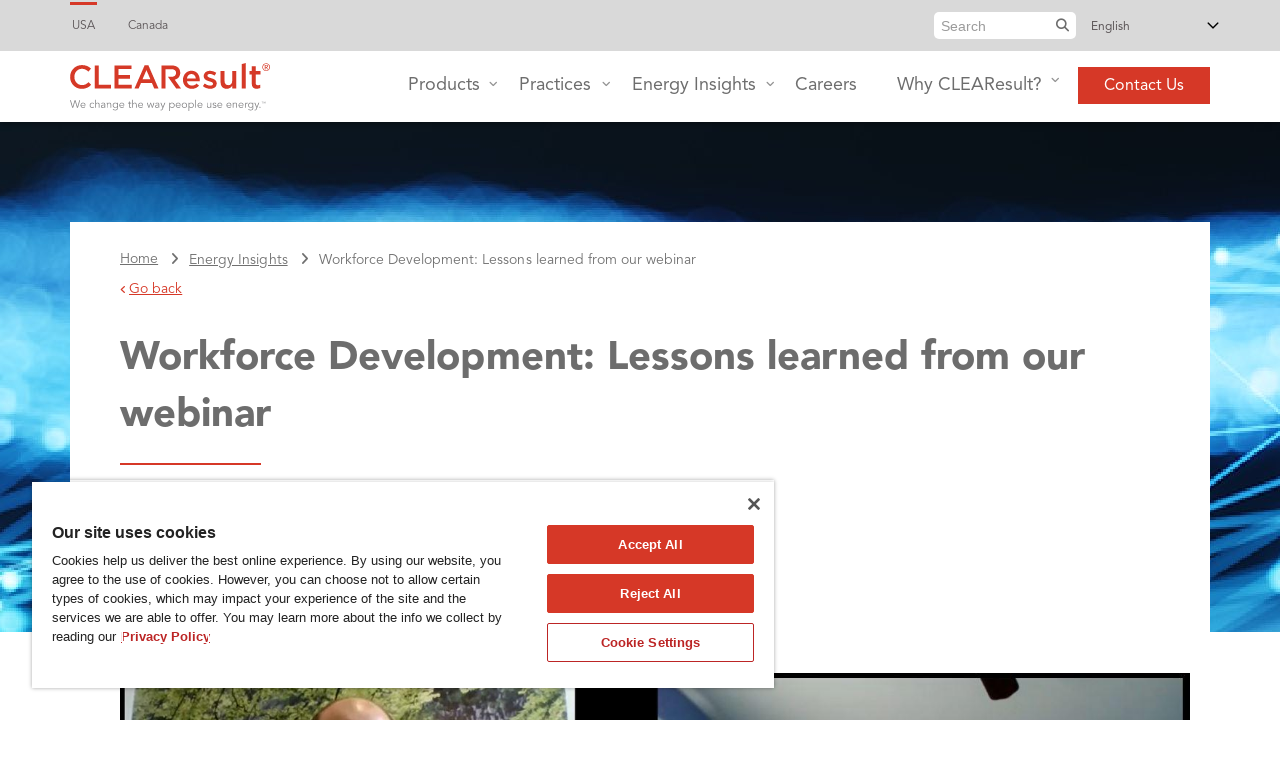

--- FILE ---
content_type: text/html
request_url: https://www.clearesult.com/insights/Lessons-learned-from-our-Workforce-Development-webinar
body_size: 18127
content:


<!-- THEME DEBUG -->
<!-- THEME HOOK: 'html' -->
<!-- FILE NAME SUGGESTIONS:
   * html--node--282.html.twig
   * html--node--%.html.twig
   * html--node.html.twig
   x html.html.twig
-->
<!-- BEGIN OUTPUT from 'themes/custom/clearesult_corp/templates/html.html.twig' -->
<!DOCTYPE html>
<html lang="en" dir="ltr" prefix="content: http://purl.org/rss/1.0/modules/content/  dc: http://purl.org/dc/terms/  foaf: http://xmlns.com/foaf/0.1/  og: http://ogp.me/ns#  rdfs: http://www.w3.org/2000/01/rdf-schema#  schema: http://schema.org/  sioc: http://rdfs.org/sioc/ns#  sioct: http://rdfs.org/sioc/types#  skos: http://www.w3.org/2004/02/skos/core#  xsd: http://www.w3.org/2001/XMLSchema# ">
  <head>
    <meta charset="utf-8" />
<script type="text/javascript" src="https://cdn.cookielaw.org/consent/0505b236-2a9d-4a72-9068-6307e9e9d010/OtAutoBlock.js" async></script>
<script type="text/javascript" src="https://cdn.cookielaw.org/scripttemplates/otSDKStub.js" data-domain-script="0505b236-2a9d-4a72-9068-6307e9e9d010" async></script>
<script type="text/javascript" defer>function OptanonWrapper() { }</script>
<meta name="description" content="Our recent workforce development webinar, led by Senior Practice Consultant Nicole Davis, featured perspectives from guests across the energy efficiency and training industry. We had an active discussion about how the industry can train and enable the future energy efficiency workforce. Here are our top takeaways and clips." />
<link rel="canonical" href="https://www.clearesult.com/insights/Lessons-learned-from-our-Workforce-Development-webinar" />
<link rel="shortlink" href="https://www.clearesult.com/insights/Lessons-learned-from-our-Workforce-Development-webinar" />
<meta property="og:site_name" content="CLEAResult" />
<meta property="og:url" content="https://www.clearesult.com/insights/Lessons-learned-from-our-Workforce-Development-webinar" />
<meta property="og:title" content="Workforce Development: Lessons learned from our webinar | CLEAResult" />
<meta property="og:description" content="Our recent workforce development webinar, led by Senior Practice Consultant Nicole Davis, featured perspectives from guests across the energy efficiency and training industry. We had an active discussion about how the industry can train and enable the future energy efficiency workforce. Here are our top takeaways and clips." />
<meta property="og:locality" content="English" />
<meta name="twitter:card" content="summary" />
<meta name="twitter:description" content="Our recent workforce development webinar, led by Senior Practice Consultant Nicole Davis, featured perspectives from guests across the energy efficiency and training industry. We had an active discussion about how the industry can train and enable the future energy efficiency workforce. Here are our top takeaways and clips." />
<meta name="twitter:site" content="@CLEAResult" />
<meta name="twitter:title" content="Workforce Development: Lessons learned from our webinar | CLEAResult" />
<meta name="twitter:url" content="https://www.clearesult.com/insights/Lessons-learned-from-our-Workforce-Development-webinar" />
<meta name="Generator" content="Drupal 10 (https://www.drupal.org)" />
<meta name="MobileOptimized" content="width" />
<meta name="HandheldFriendly" content="true" />
<meta name="viewport" content="width=device-width, initial-scale=1.0" />
<meta http-equiv="Content-Security-Policy" content="upgrade-insecure-requests" />
<link rel="preconnect" href="https://translate.googleapis.com" />
<link rel="preconnect" href="https://js.hsforms.net" />
<link rel="preload" href="https://edge.fullstory.com/s/fs.js" as="script" />
<link rel="icon" href="/sites/default/files/favicon-CR_0.ico" type="image/vnd.microsoft.icon" />
<script src="/sites/default/files/google_tag/corporate/google_tag.script.js?t8szw0" defer></script>

    <title>Workforce Development: Lessons learned from our webinar | CLEAResult</title>
    <link rel="stylesheet" media="all" href="/libraries/drupal-superfish/css/superfish.css?t8szw0" />
<link rel="stylesheet" media="all" href="/themes/contrib/stable/css/system/components/ajax-progress.module.css?t8szw0" />
<link rel="stylesheet" media="all" href="/themes/contrib/stable/css/system/components/align.module.css?t8szw0" />
<link rel="stylesheet" media="all" href="/themes/contrib/stable/css/system/components/autocomplete-loading.module.css?t8szw0" />
<link rel="stylesheet" media="all" href="/themes/contrib/stable/css/system/components/fieldgroup.module.css?t8szw0" />
<link rel="stylesheet" media="all" href="/themes/contrib/stable/css/system/components/container-inline.module.css?t8szw0" />
<link rel="stylesheet" media="all" href="/themes/contrib/stable/css/system/components/clearfix.module.css?t8szw0" />
<link rel="stylesheet" media="all" href="/themes/contrib/stable/css/system/components/details.module.css?t8szw0" />
<link rel="stylesheet" media="all" href="/themes/contrib/stable/css/system/components/hidden.module.css?t8szw0" />
<link rel="stylesheet" media="all" href="/themes/contrib/stable/css/system/components/item-list.module.css?t8szw0" />
<link rel="stylesheet" media="all" href="/themes/contrib/stable/css/system/components/js.module.css?t8szw0" />
<link rel="stylesheet" media="all" href="/themes/contrib/stable/css/system/components/nowrap.module.css?t8szw0" />
<link rel="stylesheet" media="all" href="/themes/contrib/stable/css/system/components/position-container.module.css?t8szw0" />
<link rel="stylesheet" media="all" href="/themes/contrib/stable/css/system/components/progress.module.css?t8szw0" />
<link rel="stylesheet" media="all" href="/themes/contrib/stable/css/system/components/reset-appearance.module.css?t8szw0" />
<link rel="stylesheet" media="all" href="/themes/contrib/stable/css/system/components/resize.module.css?t8szw0" />
<link rel="stylesheet" media="all" href="/themes/contrib/stable/css/system/components/sticky-header.module.css?t8szw0" />
<link rel="stylesheet" media="all" href="/themes/contrib/stable/css/system/components/system-status-counter.css?t8szw0" />
<link rel="stylesheet" media="all" href="/themes/contrib/stable/css/system/components/system-status-report-counters.css?t8szw0" />
<link rel="stylesheet" media="all" href="/themes/contrib/stable/css/system/components/system-status-report-general-info.css?t8szw0" />
<link rel="stylesheet" media="all" href="/themes/contrib/stable/css/system/components/tabledrag.module.css?t8szw0" />
<link rel="stylesheet" media="all" href="/themes/contrib/stable/css/system/components/tablesort.module.css?t8szw0" />
<link rel="stylesheet" media="all" href="/themes/contrib/stable/css/system/components/tree-child.module.css?t8szw0" />
<link rel="stylesheet" media="all" href="/themes/contrib/stable/css/views/views.module.css?t8szw0" />
<link rel="stylesheet" media="all" href="/libraries/fontawesome/css/all.min.css?t8szw0" />
<link rel="stylesheet" media="all" href="/libraries/fontawesome/css/v4-shims.min.css?t8szw0" />
<link rel="stylesheet" media="all" href="/modules/contrib/paragraphs/css/paragraphs.unpublished.css?t8szw0" />
<link rel="stylesheet" media="all" href="/themes/contrib/stable/css/core/assets/vendor/normalize-css/normalize.css?t8szw0" />
<link rel="stylesheet" media="all" href="/themes/contrib/stable/css/core/normalize-fixes.css?t8szw0" />
<link rel="stylesheet" media="all" href="/themes/custom/showcaseplus/bootstrap/css/bootstrap.min.css?t8szw0" />
<link rel="stylesheet" media="all" href="/themes/custom/showcaseplus/css/base/layout.css?t8szw0" />
<link rel="stylesheet" media="all" href="/themes/custom/showcaseplus/css/base/elements.css?t8szw0" />
<link rel="stylesheet" media="all" href="/themes/contrib/classy/css/components/action-links.css?t8szw0" />
<link rel="stylesheet" media="all" href="/themes/contrib/classy/css/components/button.css?t8szw0" />
<link rel="stylesheet" media="all" href="/themes/contrib/classy/css/components/collapse-processed.css?t8szw0" />
<link rel="stylesheet" media="all" href="/themes/contrib/classy/css/components/container-inline.css?t8szw0" />
<link rel="stylesheet" media="all" href="/themes/contrib/classy/css/components/details.css?t8szw0" />
<link rel="stylesheet" media="all" href="/themes/contrib/classy/css/components/exposed-filters.css?t8szw0" />
<link rel="stylesheet" media="all" href="/themes/contrib/classy/css/components/field.css?t8szw0" />
<link rel="stylesheet" media="all" href="/themes/contrib/classy/css/components/form.css?t8szw0" />
<link rel="stylesheet" media="all" href="/themes/contrib/classy/css/components/icons.css?t8szw0" />
<link rel="stylesheet" media="all" href="/themes/contrib/classy/css/components/inline-form.css?t8szw0" />
<link rel="stylesheet" media="all" href="/themes/contrib/classy/css/components/item-list.css?t8szw0" />
<link rel="stylesheet" media="all" href="/themes/contrib/classy/css/components/link.css?t8szw0" />
<link rel="stylesheet" media="all" href="/themes/contrib/classy/css/components/links.css?t8szw0" />
<link rel="stylesheet" media="all" href="/themes/contrib/classy/css/components/menu.css?t8szw0" />
<link rel="stylesheet" media="all" href="/themes/contrib/classy/css/components/more-link.css?t8szw0" />
<link rel="stylesheet" media="all" href="/themes/contrib/classy/css/components/tabledrag.css?t8szw0" />
<link rel="stylesheet" media="all" href="/themes/contrib/classy/css/components/tableselect.css?t8szw0" />
<link rel="stylesheet" media="all" href="/themes/contrib/classy/css/components/tablesort.css?t8szw0" />
<link rel="stylesheet" media="all" href="/themes/contrib/classy/css/components/tabs.css?t8szw0" />
<link rel="stylesheet" media="all" href="/themes/contrib/classy/css/components/textarea.css?t8szw0" />
<link rel="stylesheet" media="all" href="/themes/contrib/classy/css/components/ui-dialog.css?t8szw0" />
<link rel="stylesheet" media="all" href="/themes/contrib/classy/css/components/messages.css?t8szw0" />
<link rel="stylesheet" media="all" href="/themes/contrib/classy/css/components/progress.css?t8szw0" />
<link rel="stylesheet" media="all" href="/themes/custom/showcaseplus/css/components/accordion.css?t8szw0" />
<link rel="stylesheet" media="all" href="/themes/custom/showcaseplus/css/components/block.css?t8szw0" />
<link rel="stylesheet" media="all" href="/themes/custom/showcaseplus/css/components/dropdowns.css?t8szw0" />
<link rel="stylesheet" media="all" href="/themes/custom/showcaseplus/css/components/forms.css?t8szw0" />
<link rel="stylesheet" media="all" href="/themes/custom/showcaseplus/css/components/social-links.css?t8szw0" />
<link rel="stylesheet" media="all" href="/themes/custom/showcaseplus/css/components/site-branding.css?t8szw0" />
<link rel="stylesheet" media="all" href="/themes/custom/showcaseplus/css/components/tables.css?t8szw0" />
<link rel="stylesheet" media="all" href="/themes/custom/showcaseplus/css/components/tabs.css?t8szw0" />
<link rel="stylesheet" media="all" href="/themes/custom/showcaseplus/css/components/menu.css?t8szw0" />
<link rel="stylesheet" media="all" href="/themes/custom/showcaseplus/js/magnific-popup/magnific-popup.css?t8szw0" />
<link rel="stylesheet" media="all" href="/themes/custom/showcaseplus/css/components/node-images.css?t8szw0" />
<link rel="stylesheet" media="all" href="/themes/custom/showcaseplus/css/components/breadcrumb.css?t8szw0" />
<link rel="stylesheet" media="all" href="/themes/custom/showcaseplus/css/components/background-image-block.css?t8szw0" />
<link rel="stylesheet" media="all" href="/themes/custom/showcaseplus/css/components/to-top.css?t8szw0" />
<link rel="stylesheet" media="all" href="/themes/custom/clearesult_corp/css/custom.css?t8szw0" />
<link rel="stylesheet" media="all" href="/themes/custom/clearesult_corp/css/energyforum.css?t8szw0" />
<link rel="stylesheet" media="all" href="/themes/custom/showcaseplus/css/theme/color-gray.css?t8szw0" />

    <script src="/core/assets/vendor/modernizr/modernizr.min.js?v=3.11.7"></script>

  </head>
  <body class="fontyourface layout-no-sidebars wide hff-fyf pff-fyf sff-fyf slff-fyf fixed-header-enabled slideout-side-left transparent-header-active path-node page-node-type-energy-forum">
      <noscript><iframe src="https://www.googletagmanager.com/ns.html?id=GTM-TKS75GK" height="0" width="0" style="display:none;visibility:hidden"></iframe></noscript><a href="#main-content" class="visually-hidden focusable skip-link" aria-label="main-content" aria-hidden="true" inert=""></a>

      

<!-- THEME DEBUG -->
<!-- THEME HOOK: 'off_canvas_page_wrapper' -->
<!-- BEGIN OUTPUT from 'themes/contrib/stable/templates/content/off-canvas-page-wrapper.html.twig' -->
  <div class="dialog-off-canvas-main-canvas" data-off-canvas-main-canvas>
    

<!-- THEME DEBUG -->
<!-- THEME HOOK: 'page' -->
<!-- FILE NAME SUGGESTIONS:
   * page--node--282.html.twig
   * page--node--%.html.twig
   * page--node.html.twig
   x page.html.twig
-->
<!-- BEGIN OUTPUT from 'themes/custom/clearesult_corp/templates/page.html.twig' -->

    
                          <div class="header-container">

                                  <div class="clearfix header-top-highlighted region--light-typography region--dark-background">
              <div class="container-fluid">
                                <div class="clearfix header-top-highlighted__container"
                  >
                  <div class="row">
                                          <div class="col-md-12">
                                                <div class="clearfix header-top-highlighted__section header-top-highlighted-first" role="region" aria-label="Header top highlighted">
                          

<!-- THEME DEBUG -->
<!-- THEME HOOK: 'region' -->
<!-- FILE NAME SUGGESTIONS:
   * region--header-top-highlighted-first.html.twig
   x region.html.twig
-->
<!-- BEGIN OUTPUT from 'themes/contrib/classy/templates/layout/region.html.twig' -->
  <div class="region region-header-top-highlighted-first">
    

<!-- THEME DEBUG -->
<!-- THEME HOOK: 'block' -->
<!-- FILE NAME SUGGESTIONS:
   x block--headertophighlightedblock.html.twig
   * block--block-content--b42fc0dd-ea71-4c62-98f6-5839869089ab.html.twig
   * block--block-content.html.twig
   * block--block-content.html.twig
   * block.html.twig
-->
<!-- BEGIN OUTPUT from 'themes/custom/clearesult_corp/templates/block--headertophighlightedblock.html.twig' -->
	<div id="block-headertophighlightedblock" class="clearfix block block-block-content block-block-contentb42fc0dd-ea71-4c62-98f6-5839869089ab container multilingual">
	
		
			<div class="content">
      <div class="header-top-left" role="region" aria-labelledby="header-top-left">
        

<!-- THEME DEBUG -->
<!-- THEME HOOK: 'field' -->
<!-- FILE NAME SUGGESTIONS:
   * field--block-content--field-links--header-top-block.html.twig
   x field--block-content--field-links.html.twig
   * field--block-content--header-top-block.html.twig
   * field--field-links.html.twig
   * field--link.html.twig
   * field.html.twig
-->
<!-- BEGIN OUTPUT from 'themes/custom/clearesult_corp/templates/field--block-content--field-links.html.twig' -->
                          <div class="field field--name-field-links field--type-link field--label-hidden field--mt-dropdowns-block clearfix">
                      <a href="/" class="usa is-active">USA</a>
                      <a href="https://www.clearesult.ca/" class="canada external-redirect">Canada</a>
                  </div>
          
<!-- END OUTPUT from 'themes/custom/clearesult_corp/templates/field--block-content--field-links.html.twig' -->


      </div>
							<div class="header-top-right">
					

<!-- THEME DEBUG -->
<!-- THEME HOOK: 'field' -->
<!-- FILE NAME SUGGESTIONS:
   * field--block-content--field-mt-dropdown--header-top-block.html.twig
   x field--block-content--field-mt-dropdown.html.twig
   * field--block-content--header-top-block.html.twig
   * field--field-mt-dropdown.html.twig
   * field--entity-reference-revisions.html.twig
   * field.html.twig
-->
<!-- BEGIN OUTPUT from 'themes/custom/clearesult_corp/templates/field--block-content--field-mt-dropdown.html.twig' -->
            <div class="field field--name-field-mt-dropdown field--type-entity-reference-revisions field--label-hidden field--mt-dropdowns-block clearfix mobile">
                      <div class="btn-group" role="group">
          <div class="dropdown">
            <button class="dropdown-trigger" type="button" data-toggle="dropdown" aria-haspopup="true" aria-expanded="false" aria-label="search">
                              <i class="fa fa-search">
                  <span class="sr-only">
                    fa-search dropdown trigger
                  </span>
                </i>
                          </button>
            <ul class="dropdown-menu dropdown-menu-right">
              

<!-- THEME DEBUG -->
<!-- THEME HOOK: 'paragraph' -->
<!-- FILE NAME SUGGESTIONS:
   * paragraph--mt-dropdown--default.html.twig
   * paragraph--mt-dropdown.html.twig
   * paragraph--default.html.twig
   x paragraph.html.twig
-->
<!-- BEGIN OUTPUT from 'modules/contrib/paragraphs/templates/paragraph.html.twig' -->
  <div class="paragraph paragraph--type--mt-dropdown paragraph--view-mode--default">
          

<!-- THEME DEBUG -->
<!-- THEME HOOK: 'field' -->
<!-- FILE NAME SUGGESTIONS:
   * field--paragraph--field-mt-dropdown-block--mt-dropdown.html.twig
   * field--paragraph--field-mt-dropdown-block.html.twig
   * field--paragraph--mt-dropdown.html.twig
   * field--field-mt-dropdown-block.html.twig
   x field--entity-reference.html.twig
   * field.html.twig
-->
<!-- BEGIN OUTPUT from 'themes/custom/showcaseplus/templates/field--entity-reference.html.twig' -->
      <div class="field field--name-field-mt-dropdown-block field--type-entity-reference field--label-hidden field--entity-reference-target-type-block clearfix field__items">
              <div class="field__item">

<!-- THEME DEBUG -->
<!-- THEME HOOK: 'block' -->
<!-- FILE NAME SUGGESTIONS:
   * block--clearesultsearchform.html.twig
   * block--custom-search-form-block.html.twig
   * block--clearesult-corp-custom.html.twig
   x block.html.twig
-->
<!-- BEGIN OUTPUT from 'themes/custom/showcaseplus/templates/block.html.twig' -->
<div class="search-form clearfix block block-clearesult-corp-custom block-custom-search-form-block" data-drupal-selector="search-form" id="block-clearesultsearchform">
  
    
      <div class="content">
      

<!-- THEME DEBUG -->
<!-- THEME HOOK: 'form' -->
<!-- BEGIN OUTPUT from 'themes/contrib/classy/templates/form/form.html.twig' -->
<form action="/search" method="get" id="search-form" accept-charset="UTF-8">
  

<!-- THEME DEBUG -->
<!-- THEME HOOK: 'form_element' -->
<!-- BEGIN OUTPUT from 'themes/contrib/classy/templates/form/form-element.html.twig' -->
<div class="js-form-item form-item js-form-type-search form-type-search js-form-item-keyword form-item-keyword form-no-label">
      

<!-- THEME DEBUG -->
<!-- THEME HOOK: 'form_element_label' -->
<!-- BEGIN OUTPUT from 'themes/contrib/classy/templates/form/form-element-label.html.twig' -->
<label for="edit-keyword--2" class="visually-hidden">Search</label>
<!-- END OUTPUT from 'themes/contrib/classy/templates/form/form-element-label.html.twig' -->


        

<!-- THEME DEBUG -->
<!-- THEME HOOK: 'input__search' -->
<!-- FILE NAME SUGGESTIONS:
   * input--search.html.twig
   x input.html.twig
-->
<!-- BEGIN OUTPUT from 'themes/contrib/classy/templates/form/input.html.twig' -->
<input placeholder="Search" data-drupal-selector="edit-keyword" type="search" id="edit-keyword--2" name="keyword" value="" size="15" maxlength="128" class="form-search" />

<!-- END OUTPUT from 'themes/contrib/classy/templates/form/input.html.twig' -->


        </div>

<!-- END OUTPUT from 'themes/contrib/classy/templates/form/form-element.html.twig' -->

<i class="fa fa-search"></i>

<!-- THEME DEBUG -->
<!-- THEME HOOK: 'container' -->
<!-- BEGIN OUTPUT from 'themes/contrib/classy/templates/form/container.html.twig' -->
<div data-drupal-selector="edit-actions" class="form-actions js-form-wrapper form-wrapper" id="edit-actions--2">

<!-- THEME DEBUG -->
<!-- THEME HOOK: 'input__submit' -->
<!-- FILE NAME SUGGESTIONS:
   * input--submit.html.twig
   x input.html.twig
-->
<!-- BEGIN OUTPUT from 'themes/contrib/classy/templates/form/input.html.twig' -->
<input data-drupal-selector="edit-submit" type="submit" id="edit-submit" value="Search" class="button js-form-submit form-submit" />

<!-- END OUTPUT from 'themes/contrib/classy/templates/form/input.html.twig' -->

</div>

<!-- END OUTPUT from 'themes/contrib/classy/templates/form/container.html.twig' -->


</form>

<!-- END OUTPUT from 'themes/contrib/classy/templates/form/form.html.twig' -->


    </div>
  </div>

<!-- END OUTPUT from 'themes/custom/showcaseplus/templates/block.html.twig' -->

</div>
          </div>
  
<!-- END OUTPUT from 'themes/custom/showcaseplus/templates/field--entity-reference.html.twig' -->


      </div>

<!-- END OUTPUT from 'modules/contrib/paragraphs/templates/paragraph.html.twig' -->


            </ul>
          </div>
        </div>
            </div>
    <div  class="field field--name-field-mt-dropdown field--type-entity-reference-revisions field--label-hidden field--mt-dropdowns-block clearfix desktop">
              

<!-- THEME DEBUG -->
<!-- THEME HOOK: 'paragraph' -->
<!-- FILE NAME SUGGESTIONS:
   * paragraph--mt-dropdown--default.html.twig
   * paragraph--mt-dropdown.html.twig
   * paragraph--default.html.twig
   x paragraph.html.twig
-->
<!-- BEGIN OUTPUT from 'modules/contrib/paragraphs/templates/paragraph.html.twig' -->
  <div class="paragraph paragraph--type--mt-dropdown paragraph--view-mode--default">
          

<!-- THEME DEBUG -->
<!-- THEME HOOK: 'field' -->
<!-- FILE NAME SUGGESTIONS:
   * field--paragraph--field-mt-dropdown-block--mt-dropdown.html.twig
   * field--paragraph--field-mt-dropdown-block.html.twig
   * field--paragraph--mt-dropdown.html.twig
   * field--field-mt-dropdown-block.html.twig
   x field--entity-reference.html.twig
   * field.html.twig
-->
<!-- BEGIN OUTPUT from 'themes/custom/showcaseplus/templates/field--entity-reference.html.twig' -->
      <div class="field field--name-field-mt-dropdown-block field--type-entity-reference field--label-hidden field--entity-reference-target-type-block clearfix field__items">
              <div class="field__item">

<!-- THEME DEBUG -->
<!-- THEME HOOK: 'block' -->
<!-- FILE NAME SUGGESTIONS:
   * block--clearesultsearchform.html.twig
   * block--custom-search-form-block.html.twig
   * block--clearesult-corp-custom.html.twig
   x block.html.twig
-->
<!-- BEGIN OUTPUT from 'themes/custom/showcaseplus/templates/block.html.twig' -->
<div class="search-form clearfix block block-clearesult-corp-custom block-custom-search-form-block" data-drupal-selector="search-form" id="block-clearesultsearchform">
  
    
      <div class="content">
      

<!-- THEME DEBUG -->
<!-- THEME HOOK: 'form' -->
<!-- BEGIN OUTPUT from 'themes/contrib/classy/templates/form/form.html.twig' -->
<form action="/search" method="get" id="search-form" accept-charset="UTF-8">
  

<!-- THEME DEBUG -->
<!-- THEME HOOK: 'form_element' -->
<!-- BEGIN OUTPUT from 'themes/contrib/classy/templates/form/form-element.html.twig' -->
<div class="js-form-item form-item js-form-type-search form-type-search js-form-item-keyword form-item-keyword form-no-label">
      

<!-- THEME DEBUG -->
<!-- THEME HOOK: 'form_element_label' -->
<!-- BEGIN OUTPUT from 'themes/contrib/classy/templates/form/form-element-label.html.twig' -->
<label for="edit-keyword--2" class="visually-hidden">Search</label>
<!-- END OUTPUT from 'themes/contrib/classy/templates/form/form-element-label.html.twig' -->


        

<!-- THEME DEBUG -->
<!-- THEME HOOK: 'input__search' -->
<!-- FILE NAME SUGGESTIONS:
   * input--search.html.twig
   x input.html.twig
-->
<!-- BEGIN OUTPUT from 'themes/contrib/classy/templates/form/input.html.twig' -->
<input placeholder="Search" data-drupal-selector="edit-keyword" type="search" id="edit-keyword--2" name="keyword" value="" size="15" maxlength="128" class="form-search" />

<!-- END OUTPUT from 'themes/contrib/classy/templates/form/input.html.twig' -->


        </div>

<!-- END OUTPUT from 'themes/contrib/classy/templates/form/form-element.html.twig' -->

<i class="fa fa-search"></i>

<!-- THEME DEBUG -->
<!-- THEME HOOK: 'container' -->
<!-- BEGIN OUTPUT from 'themes/contrib/classy/templates/form/container.html.twig' -->
<div data-drupal-selector="edit-actions" class="form-actions js-form-wrapper form-wrapper" id="edit-actions--2">

<!-- THEME DEBUG -->
<!-- THEME HOOK: 'input__submit' -->
<!-- FILE NAME SUGGESTIONS:
   * input--submit.html.twig
   x input.html.twig
-->
<!-- BEGIN OUTPUT from 'themes/contrib/classy/templates/form/input.html.twig' -->
<input data-drupal-selector="edit-submit" type="submit" id="edit-submit" value="Search" class="button js-form-submit form-submit" />

<!-- END OUTPUT from 'themes/contrib/classy/templates/form/input.html.twig' -->

</div>

<!-- END OUTPUT from 'themes/contrib/classy/templates/form/container.html.twig' -->


</form>

<!-- END OUTPUT from 'themes/contrib/classy/templates/form/form.html.twig' -->


    </div>
  </div>

<!-- END OUTPUT from 'themes/custom/showcaseplus/templates/block.html.twig' -->

</div>
          </div>
  
<!-- END OUTPUT from 'themes/custom/showcaseplus/templates/field--entity-reference.html.twig' -->


      </div>

<!-- END OUTPUT from 'modules/contrib/paragraphs/templates/paragraph.html.twig' -->


          </div>

<!-- END OUTPUT from 'themes/custom/clearesult_corp/templates/field--block-content--field-mt-dropdown.html.twig' -->


					

<!-- THEME DEBUG -->
<!-- THEME HOOK: 'block' -->
<!-- FILE NAME SUGGESTIONS:
   * block--gtranslate-block.html.twig
   * block--gtranslate.html.twig
   x block.html.twig
-->
<!-- BEGIN OUTPUT from 'themes/custom/showcaseplus/templates/block.html.twig' -->
<div class="clearfix block block-gtranslate block-gtranslate-block">
  
    
      <div class="content">
      

<!-- THEME DEBUG -->
<!-- THEME HOOK: 'gtranslate' -->
<!-- BEGIN OUTPUT from 'modules/contrib/gtranslate/templates/gtranslate.html.twig' -->

<div class="gtranslate_wrapper"></div><script>window.gtranslateSettings = {"switcher_horizontal_position":"left","switcher_vertical_position":"bottom","horizontal_position":"right","vertical_position":"top","float_switcher_open_direction":"left","switcher_open_direction":"top","default_language":"en","native_language_names":0,"detect_browser_language":0,"add_new_line":0,"select_language_label":"","flag_size":16,"flag_style":"2d","globe_size":20,"alt_flags":[],"wrapper_selector":".gtranslate_wrapper","url_structure":"none","custom_domains":null,"languages":["en","zh-CN","fr","es"],"custom_css":""}</script><script>(function(){var js = document.createElement('script');js.setAttribute('src', '/themes/custom/clearesult_corp/js/gtranslate/dropdown.js');js.setAttribute('data-gt-orig-url', '/insights/Lessons-learned-from-our-Workforce-Development-webinar');js.setAttribute('data-gt-orig-domain', 'www.clearesult.com');document.body.appendChild(js);})();</script>
<!-- END OUTPUT from 'modules/contrib/gtranslate/templates/gtranslate.html.twig' -->


    </div>
  </div>

<!-- END OUTPUT from 'themes/custom/showcaseplus/templates/block.html.twig' -->


          
				</div>
				
				<div class="header-top-right hidden-xs hidden-sm hidden-md hidden-lg bottom-section">
          <div class="top-section">
            

<!-- THEME DEBUG -->
<!-- THEME HOOK: 'field' -->
<!-- FILE NAME SUGGESTIONS:
   * field--block-content--field-mt-dropdown--header-top-block.html.twig
   x field--block-content--field-mt-dropdown.html.twig
   * field--block-content--header-top-block.html.twig
   * field--field-mt-dropdown.html.twig
   * field--entity-reference-revisions.html.twig
   * field.html.twig
-->
<!-- BEGIN OUTPUT from 'themes/custom/clearesult_corp/templates/field--block-content--field-mt-dropdown.html.twig' -->
            <div class="field field--name-field-mt-dropdown field--type-entity-reference-revisions field--label-hidden field--mt-dropdowns-block clearfix mobile">
                      <div class="btn-group" role="group">
          <div class="dropdown">
            <button class="dropdown-trigger" type="button" data-toggle="dropdown" aria-haspopup="true" aria-expanded="false" aria-label="search">
                              <i class="fa fa-search">
                  <span class="sr-only">
                    fa-search dropdown trigger
                  </span>
                </i>
                          </button>
            <ul class="dropdown-menu dropdown-menu-right">
              

<!-- THEME DEBUG -->
<!-- THEME HOOK: 'paragraph' -->
<!-- FILE NAME SUGGESTIONS:
   * paragraph--mt-dropdown--default.html.twig
   * paragraph--mt-dropdown.html.twig
   * paragraph--default.html.twig
   x paragraph.html.twig
-->
<!-- BEGIN OUTPUT from 'modules/contrib/paragraphs/templates/paragraph.html.twig' -->
  <div class="paragraph paragraph--type--mt-dropdown paragraph--view-mode--default">
          

<!-- THEME DEBUG -->
<!-- THEME HOOK: 'field' -->
<!-- FILE NAME SUGGESTIONS:
   * field--paragraph--field-mt-dropdown-block--mt-dropdown.html.twig
   * field--paragraph--field-mt-dropdown-block.html.twig
   * field--paragraph--mt-dropdown.html.twig
   * field--field-mt-dropdown-block.html.twig
   x field--entity-reference.html.twig
   * field.html.twig
-->
<!-- BEGIN OUTPUT from 'themes/custom/showcaseplus/templates/field--entity-reference.html.twig' -->
      <div class="field field--name-field-mt-dropdown-block field--type-entity-reference field--label-hidden field--entity-reference-target-type-block clearfix field__items">
              <div class="field__item">

<!-- THEME DEBUG -->
<!-- THEME HOOK: 'block' -->
<!-- FILE NAME SUGGESTIONS:
   * block--clearesultsearchform.html.twig
   * block--custom-search-form-block.html.twig
   * block--clearesult-corp-custom.html.twig
   x block.html.twig
-->
<!-- BEGIN OUTPUT from 'themes/custom/showcaseplus/templates/block.html.twig' -->
<div class="search-form clearfix block block-clearesult-corp-custom block-custom-search-form-block" data-drupal-selector="search-form" id="block-clearesultsearchform">
  
    
      <div class="content">
      

<!-- THEME DEBUG -->
<!-- THEME HOOK: 'form' -->
<!-- BEGIN OUTPUT from 'themes/contrib/classy/templates/form/form.html.twig' -->
<form action="/search" method="get" id="search-form" accept-charset="UTF-8">
  

<!-- THEME DEBUG -->
<!-- THEME HOOK: 'form_element' -->
<!-- BEGIN OUTPUT from 'themes/contrib/classy/templates/form/form-element.html.twig' -->
<div class="js-form-item form-item js-form-type-search form-type-search js-form-item-keyword form-item-keyword form-no-label">
      

<!-- THEME DEBUG -->
<!-- THEME HOOK: 'form_element_label' -->
<!-- BEGIN OUTPUT from 'themes/contrib/classy/templates/form/form-element-label.html.twig' -->
<label for="edit-keyword--2" class="visually-hidden">Search</label>
<!-- END OUTPUT from 'themes/contrib/classy/templates/form/form-element-label.html.twig' -->


        

<!-- THEME DEBUG -->
<!-- THEME HOOK: 'input__search' -->
<!-- FILE NAME SUGGESTIONS:
   * input--search.html.twig
   x input.html.twig
-->
<!-- BEGIN OUTPUT from 'themes/contrib/classy/templates/form/input.html.twig' -->
<input placeholder="Search" data-drupal-selector="edit-keyword" type="search" id="edit-keyword--2" name="keyword" value="" size="15" maxlength="128" class="form-search" />

<!-- END OUTPUT from 'themes/contrib/classy/templates/form/input.html.twig' -->


        </div>

<!-- END OUTPUT from 'themes/contrib/classy/templates/form/form-element.html.twig' -->

<i class="fa fa-search"></i>

<!-- THEME DEBUG -->
<!-- THEME HOOK: 'container' -->
<!-- BEGIN OUTPUT from 'themes/contrib/classy/templates/form/container.html.twig' -->
<div data-drupal-selector="edit-actions" class="form-actions js-form-wrapper form-wrapper" id="edit-actions--2">

<!-- THEME DEBUG -->
<!-- THEME HOOK: 'input__submit' -->
<!-- FILE NAME SUGGESTIONS:
   * input--submit.html.twig
   x input.html.twig
-->
<!-- BEGIN OUTPUT from 'themes/contrib/classy/templates/form/input.html.twig' -->
<input data-drupal-selector="edit-submit" type="submit" id="edit-submit" value="Search" class="button js-form-submit form-submit" />

<!-- END OUTPUT from 'themes/contrib/classy/templates/form/input.html.twig' -->

</div>

<!-- END OUTPUT from 'themes/contrib/classy/templates/form/container.html.twig' -->


</form>

<!-- END OUTPUT from 'themes/contrib/classy/templates/form/form.html.twig' -->


    </div>
  </div>

<!-- END OUTPUT from 'themes/custom/showcaseplus/templates/block.html.twig' -->

</div>
          </div>
  
<!-- END OUTPUT from 'themes/custom/showcaseplus/templates/field--entity-reference.html.twig' -->


      </div>

<!-- END OUTPUT from 'modules/contrib/paragraphs/templates/paragraph.html.twig' -->


            </ul>
          </div>
        </div>
            </div>
    <div  class="field field--name-field-mt-dropdown field--type-entity-reference-revisions field--label-hidden field--mt-dropdowns-block clearfix desktop">
              

<!-- THEME DEBUG -->
<!-- THEME HOOK: 'paragraph' -->
<!-- FILE NAME SUGGESTIONS:
   * paragraph--mt-dropdown--default.html.twig
   * paragraph--mt-dropdown.html.twig
   * paragraph--default.html.twig
   x paragraph.html.twig
-->
<!-- BEGIN OUTPUT from 'modules/contrib/paragraphs/templates/paragraph.html.twig' -->
  <div class="paragraph paragraph--type--mt-dropdown paragraph--view-mode--default">
          

<!-- THEME DEBUG -->
<!-- THEME HOOK: 'field' -->
<!-- FILE NAME SUGGESTIONS:
   * field--paragraph--field-mt-dropdown-block--mt-dropdown.html.twig
   * field--paragraph--field-mt-dropdown-block.html.twig
   * field--paragraph--mt-dropdown.html.twig
   * field--field-mt-dropdown-block.html.twig
   x field--entity-reference.html.twig
   * field.html.twig
-->
<!-- BEGIN OUTPUT from 'themes/custom/showcaseplus/templates/field--entity-reference.html.twig' -->
      <div class="field field--name-field-mt-dropdown-block field--type-entity-reference field--label-hidden field--entity-reference-target-type-block clearfix field__items">
              <div class="field__item">

<!-- THEME DEBUG -->
<!-- THEME HOOK: 'block' -->
<!-- FILE NAME SUGGESTIONS:
   * block--clearesultsearchform.html.twig
   * block--custom-search-form-block.html.twig
   * block--clearesult-corp-custom.html.twig
   x block.html.twig
-->
<!-- BEGIN OUTPUT from 'themes/custom/showcaseplus/templates/block.html.twig' -->
<div class="search-form clearfix block block-clearesult-corp-custom block-custom-search-form-block" data-drupal-selector="search-form" id="block-clearesultsearchform">
  
    
      <div class="content">
      

<!-- THEME DEBUG -->
<!-- THEME HOOK: 'form' -->
<!-- BEGIN OUTPUT from 'themes/contrib/classy/templates/form/form.html.twig' -->
<form action="/search" method="get" id="search-form" accept-charset="UTF-8">
  

<!-- THEME DEBUG -->
<!-- THEME HOOK: 'form_element' -->
<!-- BEGIN OUTPUT from 'themes/contrib/classy/templates/form/form-element.html.twig' -->
<div class="js-form-item form-item js-form-type-search form-type-search js-form-item-keyword form-item-keyword form-no-label">
      

<!-- THEME DEBUG -->
<!-- THEME HOOK: 'form_element_label' -->
<!-- BEGIN OUTPUT from 'themes/contrib/classy/templates/form/form-element-label.html.twig' -->
<label for="edit-keyword--2" class="visually-hidden">Search</label>
<!-- END OUTPUT from 'themes/contrib/classy/templates/form/form-element-label.html.twig' -->


        

<!-- THEME DEBUG -->
<!-- THEME HOOK: 'input__search' -->
<!-- FILE NAME SUGGESTIONS:
   * input--search.html.twig
   x input.html.twig
-->
<!-- BEGIN OUTPUT from 'themes/contrib/classy/templates/form/input.html.twig' -->
<input placeholder="Search" data-drupal-selector="edit-keyword" type="search" id="edit-keyword--2" name="keyword" value="" size="15" maxlength="128" class="form-search" />

<!-- END OUTPUT from 'themes/contrib/classy/templates/form/input.html.twig' -->


        </div>

<!-- END OUTPUT from 'themes/contrib/classy/templates/form/form-element.html.twig' -->

<i class="fa fa-search"></i>

<!-- THEME DEBUG -->
<!-- THEME HOOK: 'container' -->
<!-- BEGIN OUTPUT from 'themes/contrib/classy/templates/form/container.html.twig' -->
<div data-drupal-selector="edit-actions" class="form-actions js-form-wrapper form-wrapper" id="edit-actions--2">

<!-- THEME DEBUG -->
<!-- THEME HOOK: 'input__submit' -->
<!-- FILE NAME SUGGESTIONS:
   * input--submit.html.twig
   x input.html.twig
-->
<!-- BEGIN OUTPUT from 'themes/contrib/classy/templates/form/input.html.twig' -->
<input data-drupal-selector="edit-submit" type="submit" id="edit-submit" value="Search" class="button js-form-submit form-submit" />

<!-- END OUTPUT from 'themes/contrib/classy/templates/form/input.html.twig' -->

</div>

<!-- END OUTPUT from 'themes/contrib/classy/templates/form/container.html.twig' -->


</form>

<!-- END OUTPUT from 'themes/contrib/classy/templates/form/form.html.twig' -->


    </div>
  </div>

<!-- END OUTPUT from 'themes/custom/showcaseplus/templates/block.html.twig' -->

</div>
          </div>
  
<!-- END OUTPUT from 'themes/custom/showcaseplus/templates/field--entity-reference.html.twig' -->


      </div>

<!-- END OUTPUT from 'modules/contrib/paragraphs/templates/paragraph.html.twig' -->


          </div>

<!-- END OUTPUT from 'themes/custom/clearesult_corp/templates/field--block-content--field-mt-dropdown.html.twig' -->


          </div>
        
				</div>
					</div>
	</div>

<!-- END OUTPUT from 'themes/custom/clearesult_corp/templates/block--headertophighlightedblock.html.twig' -->


  </div>

<!-- END OUTPUT from 'themes/contrib/classy/templates/layout/region.html.twig' -->


                        </div>
                                              </div>
                                                          </div>
                </div>
                              </div>
            </div>
                      
          
                                  <header class="clearfix header region--dark-typography region--gray-background fixed-width two-columns">
              <div class="container">
                                <div class="clearfix header__container">
                  <div class="row">
                                                              <div class="col-md-2 col-xs-11">
                                                <div class="clearfix header__section header-first">
                          

<!-- THEME DEBUG -->
<!-- THEME HOOK: 'region' -->
<!-- FILE NAME SUGGESTIONS:
   * region--header-first.html.twig
   x region.html.twig
-->
<!-- BEGIN OUTPUT from 'themes/contrib/classy/templates/layout/region.html.twig' -->
  <div class="region region-header-first">
    

<!-- THEME DEBUG -->
<!-- THEME HOOK: 'block' -->
<!-- FILE NAME SUGGESTIONS:
   * block--sitebranding-3.html.twig
   x block--system-branding-block.html.twig
   * block--system.html.twig
   * block.html.twig
-->
<!-- BEGIN OUTPUT from 'themes/custom/clearesult_corp/templates/block--system-branding-block.html.twig' -->
<div id="block-sitebranding-3" class="clearfix site-branding block block-system block-system-branding-block">
  
    
    <div class="logo-and-site-name-wrapper clearfix">
          <div class="logo">
        <a href="/" title="Home" rel="home" class="site-branding__logo">
          <img src="/themes/custom/clearesult_corp/logo.svg" alt="Home" height="24" width="185" />
        </a>
      </div>
      </div>
</div>

<!-- END OUTPUT from 'themes/custom/clearesult_corp/templates/block--system-branding-block.html.twig' -->


  </div>

<!-- END OUTPUT from 'themes/contrib/classy/templates/layout/region.html.twig' -->


                        </div>
                                              </div>
                                                              <div class="col-md-10">
                                                <div class="clearfix header__section header-second">
                          

<!-- THEME DEBUG -->
<!-- THEME HOOK: 'region' -->
<!-- FILE NAME SUGGESTIONS:
   * region--header.html.twig
   x region.html.twig
-->
<!-- BEGIN OUTPUT from 'themes/contrib/classy/templates/layout/region.html.twig' -->
  <div class="region region-header">
    

<!-- THEME DEBUG -->
<!-- THEME HOOK: 'block' -->
<!-- FILE NAME SUGGESTIONS:
   * block--mainmenu.html.twig
   * block--superfish--main-menu.html.twig
   * block--superfish.html.twig
   * block--superfish.html.twig
   x block.html.twig
-->
<!-- BEGIN OUTPUT from 'themes/custom/showcaseplus/templates/block.html.twig' -->
<div id="block-mainmenu" class="clearfix block block-superfish block-superfishmain-menu">
  
    
      <div class="content">
      

<!-- THEME DEBUG -->
<!-- THEME HOOK: 'superfish' -->
<!-- BEGIN OUTPUT from 'themes/custom/clearesult_corp/templates/superfish.html.twig' -->

<ul id="superfish-main-menu" class="menu sf-menu sf-main-menu sf-horizontal sf-style-none" aria-label="Menu">
  

<!-- THEME DEBUG -->
<!-- THEME HOOK: 'superfish_menu_items' -->
<!-- FILE NAME SUGGESTIONS:
   x superfish-menu-items--supernav.html.twig
   * superfish-menu-items.html.twig
-->
<!-- BEGIN OUTPUT from 'themes/custom/clearesult_corp/templates/superfish-menu-items--supernav.html.twig' -->

<li id="main-menu-menu-link-content09cb174e-7b42-4c3c-8424-312efa9b00c3" class="sf-depth-1 sf-no-children sf-first mainmenu-menu-class"><span class="parent-main-menu sf-depth-1 nolink" title="" rel="Main Menu">Main Menu</span></li><li id="main-menu-menu-link-content37483fa4-2228-4dd8-8226-f3dff2c51b46" class="sf-depth-1 menuparent products-menu-class"><a href="/products" class="sf-depth-1 menuparent" rel="Products">
							Products 
						</a><ul class="sf-multicolumn"><li class="hidden-xs hidden-sm">When people, technology and bright ideas work together to change our energy future, the possibilities are endless. </li><li class="sf-multicolumn-wrapper "><ol><!-- THEME DEBUG --><!-- THEME HOOK: 'superfish_menu_items' --><!-- FILE NAME SUGGESTIONS:
   x superfish-menu-items--supernav.html.twig
   * superfish-menu-items.html.twig
--><!-- BEGIN OUTPUT from 'themes/custom/clearesult_corp/templates/superfish-menu-items--supernav.html.twig' --><li id="main-menu-menu-link-content0fbdf2d3-5fb9-4ef3-98fd-abc636dfbf93" class="sf-depth-2 sf-multicolumn-column menuparent sf-first"><div class="sf-multicolumn-column"><a href="/products" class="sf-depth-2 menuparent" title="">DISCOVER &amp; SAVE</a><ol><!-- THEME DEBUG --><!-- THEME HOOK: 'superfish_menu_items' --><!-- FILE NAME SUGGESTIONS:
   x superfish-menu-items--supernav.html.twig
   * superfish-menu-items.html.twig
--><!-- BEGIN OUTPUT from 'themes/custom/clearesult_corp/templates/superfish-menu-items--supernav.html.twig' --><li id="main-menu-menu-link-content265745a2-6e35-4ebe-90de-7d1821ab23a8" class="sf-depth-3 sf-no-children sf-first"><a href="/products/CLEAResult-ATLAS-Qualify" class="sf-depth-3" title="" rel="CLEAResult ATLAS™ Qualify">CLEAResult ATLAS™ Qualify  <span class="sf-description">Simplifies eligibility verification for income-based incentive programs.</span></a></li><li id="main-menu-menu-link-contentbba6dc61-b506-420b-8381-3bc2147c65b6" class="sf-depth-3 sf-no-children"><a href="/products/CLEAResult-ATLAS-Marketplace" class="sf-depth-3" title="" rel="CLEAResult ATLAS™ Marketplace">CLEAResult ATLAS™ Marketplace  <span class="sf-description">A one-stop-shop for people seeking energy-efficient products, rebates, upgrades and more. </span></a></li><li id="main-menu-menu-link-contentea0f95ac-5b45-4409-8187-fcc07711ae41" class="sf-depth-3 sf-no-children sf-last"><a href="/products/CLEAResult-ATLAS-IRA" class="sf-depth-3" title="" rel="CLEAResult ATLAS™ IRA Home Energy Rebates">CLEAResult ATLAS™ IRA Home Energy Rebates  <span class="sf-description">An essential technology toolkit for delivering IRA programs with ease.</span></a></li><!-- END OUTPUT from 'themes/custom/clearesult_corp/templates/superfish-menu-items--supernav.html.twig' --></ol></div></li><li id="main-menu-menu-link-contentc04f65a5-55fe-4b58-bcb4-3d9316dc94fc" class="sf-depth-2 sf-multicolumn-column menuparent"><div class="sf-multicolumn-column"><a href="/products" class="sf-depth-2 menuparent" title="">TRACK &amp; GROW</a><ol><!-- THEME DEBUG --><!-- THEME HOOK: 'superfish_menu_items' --><!-- FILE NAME SUGGESTIONS:
   x superfish-menu-items--supernav.html.twig
   * superfish-menu-items.html.twig
--><!-- BEGIN OUTPUT from 'themes/custom/clearesult_corp/templates/superfish-menu-items--supernav.html.twig' --><li id="main-menu-menu-link-content636a9fd2-6924-4c14-a003-68fb27b2b607" class="sf-depth-3 sf-no-children sf-first"><a href="/products/CLEAResult-ATLAS-Carbon" class="sf-depth-3" title="" rel="CLEAResult ATLAS™ Carbon">CLEAResult ATLAS™ Carbon  <span class="sf-description">Tracks and reports your greenhouse gas (GHG) emissions.</span></a></li><li id="main-menu-menu-link-content8a7f856a-8b77-4bce-a78b-1425ce09ed0a" class="sf-depth-3 sf-no-children"><a href="/products/CLEAResult-ATLAS-Connect" class="sf-depth-3" title="" rel="CLEAResult ATLAS™ Connect">CLEAResult ATLAS™ Connect  <span class="sf-description">Connects the back-end data of our platforms and solutions to accelerate innovation. </span></a></li><li id="main-menu-menu-link-content3278f4d5-9025-4a88-a4a5-f1b04c76c43c" class="sf-depth-3 sf-no-children"><a href="/products/CLEAResult-ATLAS-Insights" class="sf-depth-3" title="" rel="CLEAResult ATLAS™ Insights">CLEAResult ATLAS™ Insights  <span class="sf-description">Shows utilities where their dollars can have the biggest impact.</span></a></li><li id="main-menu-menu-link-content7c860ce4-e45c-4c01-aae7-0a35176e5c7c" class="sf-depth-3 sf-no-children"><a href="/products/CLEAResult-ATLAS-Partner-Hub" class="sf-depth-3" title="" rel="CLEAResult ATLAS™ Partner Hub">CLEAResult ATLAS™ Partner Hub  <span class="sf-description">A centralized portal for managing partner engagement.</span></a></li><li id="main-menu-menu-link-content283f93f8-3b3f-4f98-adb3-8751198ed61c" class="sf-depth-3 sf-no-children"><a href="/products/CLEAResult-ATLAS-GridSaver" class="sf-depth-3" title="" rel="CLEAResult ATLAS™ GridSaver">CLEAResult ATLAS™ GridSaver  <span class="sf-description">Guides your grid capacity operations in the right direction through all-in-one DERs management.</span></a></li><li id="main-menu-menu-link-content8e417cda-c0d3-4b0d-9171-bb40a9e7cad3" class="sf-depth-3 sf-no-children sf-last"><a href="/products/CLEAResult-ATLAS-Heatpumps" class="sf-depth-3" title="" rel="CLEAResult ATLAS™ Heat Pump Calculator">CLEAResult ATLAS™ Heat Pump Calculator  <span class="sf-description">A customizable and user-friendly platform designed to help utility customers decide if a heat pump system is right for their home.</span></a></li><!-- END OUTPUT from 'themes/custom/clearesult_corp/templates/superfish-menu-items--supernav.html.twig' --></ol></div></li><li id="main-menu-menu-link-contentf24e1e74-e472-4590-8b51-45eaee0c2387" class="sf-depth-2 sf-multicolumn-column menuparent sf-last"><div class="sf-multicolumn-column"><a href="/products" class="sf-depth-2 menuparent" title="">EDUCATE &amp; CERTIFY</a><ol><!-- THEME DEBUG --><!-- THEME HOOK: 'superfish_menu_items' --><!-- FILE NAME SUGGESTIONS:
   x superfish-menu-items--supernav.html.twig
   * superfish-menu-items.html.twig
--><!-- BEGIN OUTPUT from 'themes/custom/clearesult_corp/templates/superfish-menu-items--supernav.html.twig' --><li id="main-menu-menu-link-contentdac4d729-807b-42ed-a503-c61f3b05e755" class="sf-depth-3 sf-no-children sf-first"><a href="/products/CLEAResult-ATLAS-Academy" class="sf-depth-3" title="" rel="CLEAResult ATLAS™ Academy">CLEAResult ATLAS™ Academy  <span class="sf-description">Trains the energy experts of tomorrow in the latest best practices.</span></a></li><li id="main-menu-menu-link-content938f158f-c347-44fb-8588-41e38789fc33" class="sf-depth-3 sf-no-children"><a href="/products/ChooseEV" class="sf-depth-3" title="" rel="ChooseEV">ChooseEV  <span class="sf-description">Educates and empowers people to make informed EV decisions.</span></a></li><li id="main-menu-menu-link-content7b6c724f-3cc4-4514-b97c-dd801f3c084b" class="sf-depth-3 sf-no-children sf-last"><a href="/80plus/" class="sf-depth-3" title="" rel="80 PLUS® Certifications">80 PLUS® Certifications  <span class="sf-description">Get your product 80 PLUS® certified or explore current power supplies. </span></a></li><!-- END OUTPUT from 'themes/custom/clearesult_corp/templates/superfish-menu-items--supernav.html.twig' --></ol></div></li><!-- END OUTPUT from 'themes/custom/clearesult_corp/templates/superfish-menu-items--supernav.html.twig' --></ol></li></ul></li><li id="main-menu-menu-link-content7d167a17-da58-49bc-ae5d-64cc1e181438" class="sf-depth-1 menuparent practices-menu-class"><a href="/practices" class="sf-depth-1 menuparent" rel="Practices">
							Practices 
						</a><ul class="sf-multicolumn"><li class="hidden-xs hidden-sm">We focus our expertise on three transformative practices that change the way people use energy.</li><li class="sf-multicolumn-wrapper "><ol><!-- THEME DEBUG --><!-- THEME HOOK: 'superfish_menu_items' --><!-- FILE NAME SUGGESTIONS:
   x superfish-menu-items--supernav.html.twig
   * superfish-menu-items.html.twig
--><!-- BEGIN OUTPUT from 'themes/custom/clearesult_corp/templates/superfish-menu-items--supernav.html.twig' --><li id="main-menu-menu-link-contentcb483318-f1e0-414f-a4de-fd34a45873ff" class="sf-depth-2 sf-multicolumn-column menuparent sf-first"><div class="sf-multicolumn-column"><a href="/practices" class="hidden-xs hidden-sm sf-depth-2 menuparent" title="">PRACTICES</a><ol><!-- THEME DEBUG --><!-- THEME HOOK: 'superfish_menu_items' --><!-- FILE NAME SUGGESTIONS:
   x superfish-menu-items--supernav.html.twig
   * superfish-menu-items.html.twig
--><!-- BEGIN OUTPUT from 'themes/custom/clearesult_corp/templates/superfish-menu-items--supernav.html.twig' --><li id="main-menu-menu-link-content35cb8f85-33a4-4021-a45e-56f4c4f7869f" class="sf-depth-3 sf-no-children sf-first"><a href="/practices/energy-efficiency" class="sf-depth-3" title="" rel="Energy Efficiency">Energy Efficiency  <span class="sf-description">With over 20 years of experience in building a more energy-efficient future, our experts make it easier for homes and businesses to use less energy.</span></a></li><li id="main-menu-menu-link-content792a6849-d3e0-414d-8740-6075130a4ac8" class="sf-depth-3 sf-no-children"><a href="/practices/energy-transition" class="sf-depth-3" title="" rel="Energy Transition">Energy Transition  <span class="sf-description">Reaching sustainability goals requires a smooth and scalable transition from carbon-producing power to clean, alternative energy sources. Our consultants can guide you to solution with the greatest impact.</span></a></li><li id="main-menu-menu-link-contentce35913e-f74b-476a-9d28-90f50a05d2c8" class="sf-depth-3 sf-no-children sf-last"><a href="/practices/energy-sustainability-services" class="sf-depth-3" title="" rel="Energy Sustainability Services">Energy Sustainability Services  <span class="sf-description">We understand what it takes to zero in on a carbon-neutral future. Our consultants can tackle your energy efficiency goals from multiple angles and a variety of expertises.</span></a></li><!-- END OUTPUT from 'themes/custom/clearesult_corp/templates/superfish-menu-items--supernav.html.twig' --></ol></div></li><li id="main-menu-menu-link-content2b970592-73ba-439d-b7fc-a7afc7545082" class="sf-depth-2 sf-multicolumn-column menuparent"><div class="sf-multicolumn-column"><a href="/programs" class="sf-depth-2 menuparent" title="">Programs</a><ol><!-- THEME DEBUG --><!-- THEME HOOK: 'superfish_menu_items' --><!-- FILE NAME SUGGESTIONS:
   x superfish-menu-items--supernav.html.twig
   * superfish-menu-items.html.twig
--><!-- BEGIN OUTPUT from 'themes/custom/clearesult_corp/templates/superfish-menu-items--supernav.html.twig' --><li id="main-menu-menu-link-content043ddf12-292a-49fa-be9f-0c69100a841f" class="sf-depth-3 sf-no-children sf-first"><a href="/us/programs" class="sf-depth-3" title="" rel="US Programs">US Programs  <span class="sf-description">Our impact is our motivation—we help people and the planet by implementing energy efficiency and decarbonization programs. </span></a></li><li></li><!-- END OUTPUT from 'themes/custom/clearesult_corp/templates/superfish-menu-items--supernav.html.twig' --></ol></div></li><li id="main-menu-menu-link-content49da20d3-77fb-4283-a4ee-8a9147e88f6f" class="sf-depth-2 sf-multicolumn-column menuparent sf-last"><div class="sf-multicolumn-column"><a href="/practices/capabilities" class="sf-depth-2 menuparent" title="">core capabilities</a><ol><!-- THEME DEBUG --><!-- THEME HOOK: 'superfish_menu_items' --><!-- FILE NAME SUGGESTIONS:
   x superfish-menu-items--supernav.html.twig
   * superfish-menu-items.html.twig
--><!-- BEGIN OUTPUT from 'themes/custom/clearesult_corp/templates/superfish-menu-items--supernav.html.twig' --><li id="main-menu-menu-link-content6b675f5c-5625-4f3a-84b7-266d3100268f" class="sf-depth-3 sf-no-children sf-first"><a href="/practices/capabilities" class="sf-depth-3" title="" rel="Standalone services for every scope">Standalone services for every scope  <span class="sf-description">We offer a large range of capabilities to tackle sustainability projects of all sizes. <br /><br />
From analytics and consulting to integrated customer service and program delivery, our capabilities are here to support your energy efficiency journey at every step. </span></a></li><li id="main-menu-menu-link-content72eaafe9-1663-4f3c-89f4-f675067bef4d" class="sf-depth-3 sf-no-children sf-last"><a href="/capabilities/energetics" class="sf-depth-3" title="" rel="Energetics: Strategic Energy Planning and Consulting">Energetics: Strategic Energy Planning and Consulting  <span class="sf-description">Energetics brings a new level of strategic thinking and technical analysis to our market-leading offerings. Discover how our combined expertise can help your organization surpass its sustainability goals. </span></a></li><!-- END OUTPUT from 'themes/custom/clearesult_corp/templates/superfish-menu-items--supernav.html.twig' --></ol></div></li><!-- END OUTPUT from 'themes/custom/clearesult_corp/templates/superfish-menu-items--supernav.html.twig' --></ol></li></ul></li><li id="main-menu-menu-link-content1478bb39-3069-4a5c-87bd-9e119c6f17a3" class="sf-depth-1 menuparent energyinsights-menu-class"><a href="/insights" class="sf-depth-1 menuparent" rel="Energy Insights">
							Energy Insights 
						</a><ul class="sf-multicolumn"><li class="hidden-xs hidden-sm">Explore our latest industry analyses, blog posts, fact sheets and webinars.</li><li class="sf-multicolumn-wrapper "><ol><!-- THEME DEBUG --><!-- THEME HOOK: 'superfish_menu_items' --><!-- FILE NAME SUGGESTIONS:
   x superfish-menu-items--supernav.html.twig
   * superfish-menu-items.html.twig
--><!-- BEGIN OUTPUT from 'themes/custom/clearesult_corp/templates/superfish-menu-items--supernav.html.twig' --><li id="main-menu-menu-link-content75ed6c2c-ccab-43f4-820c-8c5c7a9bc7fa" class="sf-depth-2 sf-multicolumn-column menuparent sf-first"><div class="sf-multicolumn-column"><a href="/insights/tag/energy-efficiency" class="sf-depth-2 menuparent" title="">ENERGY EFFICIENCY</a><ol><!-- THEME DEBUG --><!-- THEME HOOK: 'superfish_menu_items' --><!-- FILE NAME SUGGESTIONS:
   x superfish-menu-items--supernav.html.twig
   * superfish-menu-items.html.twig
--><!-- BEGIN OUTPUT from 'themes/custom/clearesult_corp/templates/superfish-menu-items--supernav.html.twig' --><li id="main-menu-menu-link-content3dfa3ce0-212b-45e4-a098-de6a397e2990" class="sf-depth-3 sf-no-children sf-first"><a href="/insights/tag/residential-energy-eficiency" class="sf-depth-3" title="" rel="Residential Energy Efficiency">Residential Energy Efficiency</a></li><li id="main-menu-menu-link-content90834ca7-a2fc-4452-9436-5c86b9f6609c" class="sf-depth-3 sf-no-children"><a href="/insights/tag/industrial-energy-efficiency" class="sf-depth-3" title="" rel="Industrial Energy Efficiency">Industrial Energy Efficiency</a></li><li id="main-menu-menu-link-content0ef2e185-6a2a-4a32-9ee8-ccffa24552ce" class="sf-depth-3 sf-no-children"><a href="/insights/tag/ira-inflation-reduction-act" class="sf-depth-3" title="" rel="Inflation Reduction Act">Inflation Reduction Act</a></li><li id="main-menu-menu-link-content95cdb738-ef5c-4724-93f7-3ec5a6ca78e4" class="sf-depth-3 sf-no-children sf-last"><a href="/insights/tag/lighting-efficiency" class="sf-depth-3" title="" rel="Lighting Efficiency">Lighting Efficiency</a></li><!-- END OUTPUT from 'themes/custom/clearesult_corp/templates/superfish-menu-items--supernav.html.twig' --></ol></div></li><li id="main-menu-menu-link-contenta251563c-40b3-4ae1-bcf7-f75f8e3a918f" class="sf-depth-2 sf-multicolumn-column menuparent"><div class="sf-multicolumn-column"><a href="/insights/tag/energy-transition-sustainability" class="sf-depth-2 menuparent" title="">ENERGY TRANSITION &amp; SUSTAINABILITY</a><ol><!-- THEME DEBUG --><!-- THEME HOOK: 'superfish_menu_items' --><!-- FILE NAME SUGGESTIONS:
   x superfish-menu-items--supernav.html.twig
   * superfish-menu-items.html.twig
--><!-- BEGIN OUTPUT from 'themes/custom/clearesult_corp/templates/superfish-menu-items--supernav.html.twig' --><li id="main-menu-menu-link-content4544ede1-44ea-48e7-85f7-542b3c9192d7" class="sf-depth-3 sf-no-children sf-first"><a href="/insights/tag/transportation-and-fleet-electrification" class="sf-depth-3" title="" rel="Transportation &amp; Fleet Electrification">Transportation &amp; Fleet Electrification</a></li><li id="main-menu-menu-link-contentf66e47d7-8bec-4b3a-83bd-cab52c9d67ee" class="sf-depth-3 sf-no-children"><a href="/insights/tag/decarbonization-ghg-emission-reduction" class="sf-depth-3" title="" rel="Decarbonization &amp; GHG Emission Reduction">Decarbonization &amp; GHG Emission Reduction</a></li><li id="main-menu-menu-link-content5c71b074-0b65-4902-9f7f-a7615fce563f" class="sf-depth-3 sf-no-children"><a href="/insights/tag/strategic-energy-management-sem" class="sf-depth-3" title="" rel="Strategic Energy Management">Strategic Energy Management</a></li><li id="main-menu-menu-link-content3c3c5696-4129-446b-85c5-9a4e35a7fdeb" class="sf-depth-3 sf-no-children sf-last"><a href="/insights/tag/distributed-energy-resources-der" class="sf-depth-3" title="" rel="Distributed Energy Resources">Distributed Energy Resources</a></li><!-- END OUTPUT from 'themes/custom/clearesult_corp/templates/superfish-menu-items--supernav.html.twig' --></ol></div></li><li id="main-menu-menu-link-content0e1587be-0065-4b6f-814f-03d07f02a4dd" class="sf-depth-2 sf-multicolumn-column menuparent sf-last"><div class="sf-multicolumn-column"><a href="/insights" class="sf-depth-2 menuparent" title="">NEWS &amp; LEARNING MATERIALS</a><ol><!-- THEME DEBUG --><!-- THEME HOOK: 'superfish_menu_items' --><!-- FILE NAME SUGGESTIONS:
   x superfish-menu-items--supernav.html.twig
   * superfish-menu-items.html.twig
--><!-- BEGIN OUTPUT from 'themes/custom/clearesult_corp/templates/superfish-menu-items--supernav.html.twig' --><li id="main-menu-menu-link-contentc3e546cd-f061-4e77-9a49-e4526fc9923f" class="sf-depth-3 sf-no-children sf-first"><a href="/insights/type/press-release" class="sf-depth-3" title="" rel="Press Releases">Press Releases</a></li><li id="main-menu-menu-link-contentd4ef8720-a464-4460-8aa8-f66a90d3693a" class="sf-depth-3 sf-no-children"><a href="/insights/type/news" class="sf-depth-3" title="" rel="News">News</a></li><li id="main-menu-menu-link-content16e99573-bdf0-49b0-8bca-57cc8e182a5b" class="sf-depth-3 sf-no-children"><a href="/insights/type/webinar" class="sf-depth-3" title="" rel="Webinars">Webinars</a></li><li id="main-menu-menu-link-contentbaa5aabc-9010-4488-b1ea-0b3bbb3557cc" class="sf-depth-3 sf-no-children sf-last"><a href="/insights/type/case-study" class="sf-depth-3" title="" rel="Case studies">Case studies</a></li><!-- END OUTPUT from 'themes/custom/clearesult_corp/templates/superfish-menu-items--supernav.html.twig' --></ol></div></li><!-- END OUTPUT from 'themes/custom/clearesult_corp/templates/superfish-menu-items--supernav.html.twig' --></ol></li></ul></li><li id="main-menu-menu-link-contentcc997e34-d7d7-4fb5-80e8-8ef3b4171f07" class="sf-depth-1 sf-no-children careers-menu-class"><a href="/careers" class="sf-depth-1" title="" rel="Careers">Careers</a></li><li id="main-menu-menu-link-contentde8dd390-df59-47b2-ba40-5acf84085388" class="sf-depth-1 menuparent whyclearesult-menu-class"><a href="/about" class="sf-depth-1 menuparent" rel="Why CLEAResult?">
							Why CLEAResult? 
						</a><ul class="sf-multicolumn"><li class="hidden-xs hidden-sm">We are North America’s largest provider of energy efficiency, energy transition and decarbonization solutions. </li><li class="sf-multicolumn-wrapper "><ol><!-- THEME DEBUG --><!-- THEME HOOK: 'superfish_menu_items' --><!-- FILE NAME SUGGESTIONS:
   x superfish-menu-items--supernav.html.twig
   * superfish-menu-items.html.twig
--><!-- BEGIN OUTPUT from 'themes/custom/clearesult_corp/templates/superfish-menu-items--supernav.html.twig' --><li id="main-menu-menu-link-content1e318884-c430-4f07-b400-8d4f51509df4" class="sf-depth-2 sf-multicolumn-column menuparent sf-first"><div class="sf-multicolumn-column"><a href="/about" class="sf-depth-2 menuparent" title="">Why CLEAResult?</a><ol><!-- THEME DEBUG --><!-- THEME HOOK: 'superfish_menu_items' --><!-- FILE NAME SUGGESTIONS:
   x superfish-menu-items--supernav.html.twig
   * superfish-menu-items.html.twig
--><!-- BEGIN OUTPUT from 'themes/custom/clearesult_corp/templates/superfish-menu-items--supernav.html.twig' --><li id="main-menu-menu-link-content5aad2ff7-9fe6-4633-a409-9ec2e0424a5f" class="sf-depth-3 sf-no-children sf-first"><a href="/about#accolades" class="sf-depth-3" title="" rel="RECOGNITION">RECOGNITION  <span class="sf-description">We’re the recognized leader in energy efficiency solutions, and have been for nearly twenty years. </span></a></li><li id="main-menu-menu-link-content66b030f2-9602-4f15-9957-3c8da77a08b5" class="sf-depth-3 sf-no-children sf-last"><a href="/about/leadership" class="sf-depth-3" title="" rel="OUR LEADERSHIP">OUR LEADERSHIP  <span class="sf-description">Our thought leaders are respected for their dedication to progress. </span></a></li><!-- END OUTPUT from 'themes/custom/clearesult_corp/templates/superfish-menu-items--supernav.html.twig' --></ol></div></li><li id="main-menu-menu-link-contentd58e6c86-44c2-46ce-9098-74fe6c497baf" class="sf-depth-2 sf-multicolumn-column menuparent"><div class="sf-multicolumn-column"><a href="/how-we-do-it" class="sf-depth-2 menuparent" title="">ROOTED IN RESULTS</a><ol><!-- THEME DEBUG --><!-- THEME HOOK: 'superfish_menu_items' --><!-- FILE NAME SUGGESTIONS:
   x superfish-menu-items--supernav.html.twig
   * superfish-menu-items.html.twig
--><!-- BEGIN OUTPUT from 'themes/custom/clearesult_corp/templates/superfish-menu-items--supernav.html.twig' --><li id="main-menu-menu-link-content7491b51b-57b4-44ea-8e17-25286ec1596f" class="sf-depth-3 sf-no-children sf-first"><a href="/partners" class="sf-depth-3" title="" rel="PARTNERS">PARTNERS  <span class="sf-description">Our sustainable solutions are made possible by partnerships committed to progress.</span></a></li><li id="main-menu-menu-link-content45b5f350-58e1-46ec-8acb-171f931c7e24" class="sf-depth-3 sf-no-children"><a href="/how-we-do-it" class="sf-depth-3" title="" rel="HOW WE DO IT">HOW WE DO IT  <span class="sf-description">Our team of experts tailor solutions to fit the needs of communities through a variety of practices and capabilities. </span></a></li><li id="main-menu-menu-link-content5b383790-daee-4903-ade8-23fb74c2e00f" class="sf-depth-3 sf-no-children"><a href="/about" class="sf-depth-3" title="" rel="MISSION">MISSION  <span class="sf-description">Our impact is our motivation. We make our world environmentally sustainable.</span></a></li><li id="main-menu-menu-link-contentc4785ed6-0015-4871-9314-d3fab19aa0ac" class="sf-depth-3 sf-no-children sf-last"><a href="/about/supplier-diversity" class="sf-depth-3" title="" rel="SUPPLIER DIVERSITY">SUPPLIER DIVERSITY  <span class="sf-description">Diversity, equity and inclusion define the pillars of our partnerships.</span></a></li><!-- END OUTPUT from 'themes/custom/clearesult_corp/templates/superfish-menu-items--supernav.html.twig' --></ol></div></li><li id="main-menu-menu-link-content0687548d-9efc-4142-a385-c58b8434d990" class="sf-depth-2 sf-multicolumn-column menuparent sf-last"><div class="sf-multicolumn-column"><a href="/who-we-serve" class="sf-depth-2 menuparent" title="">WHO WE SERVE</a><ol><!-- THEME DEBUG --><!-- THEME HOOK: 'superfish_menu_items' --><!-- FILE NAME SUGGESTIONS:
   x superfish-menu-items--supernav.html.twig
   * superfish-menu-items.html.twig
--><!-- BEGIN OUTPUT from 'themes/custom/clearesult_corp/templates/superfish-menu-items--supernav.html.twig' --><li id="main-menu-menu-link-content2eb4f10e-4e14-40b2-866b-4e046a067c1f" class="sf-depth-3 sf-no-children sf-first"><a href="/who-we-serve#utility" class="sf-depth-3" title="" rel="UTILITY">UTILITY  <span class="sf-description">We partner with local utilities and community organisations to reduce energy use on a large scale. </span></a></li><li id="main-menu-menu-link-content958e6d7f-d825-4b5b-aae6-6655653925e4" class="sf-depth-3 sf-no-children"><a href="/who-we-serve#business" class="sf-depth-3" title="" rel="BUSINESS/PRIVATE">BUSINESS/PRIVATE  <span class="sf-description">When businesses are ready to change how they use energy, they call on us to make it happen. </span></a></li><li id="main-menu-menu-link-contentd2114586-5f5d-44ba-afa9-af2c8bc66d47" class="sf-depth-3 sf-no-children"><a href="/who-we-serve#government" class="sf-depth-3" title="" rel="GOVERNMENT">GOVERNMENT  <span class="sf-description">Our team has a comprehensive energy playbook for government contracts. </span></a></li><li id="main-menu-menu-link-content20dd21a2-2940-4f25-9d55-e9b0d0d7a664" class="sf-depth-3 sf-no-children"><a href="/who-we-serve#residential" class="sf-depth-3" title="" rel="RESIDENTIAL">RESIDENTIAL  <span class="sf-description">We bring life-changing energy savings to households across the US. </span></a></li><li id="main-menu-menu-link-contentfb075996-7683-4622-9d4d-072bc4c76939" class="sf-depth-3 sf-no-children sf-last"><a href="/who-we-serve#contractor" class="sf-depth-3" title="" rel="CONTRACTOR / TRADE ALLY">CONTRACTOR / TRADE ALLY  <span class="sf-description">We connect local contractors to utility customers every day.</span></a></li><!-- END OUTPUT from 'themes/custom/clearesult_corp/templates/superfish-menu-items--supernav.html.twig' --></ol></div></li><!-- END OUTPUT from 'themes/custom/clearesult_corp/templates/superfish-menu-items--supernav.html.twig' --></ol></li></ul></li><li id="main-menu-menu-link-content29f70574-3722-40ba-8372-fb9f0da5303c" class="sf-depth-1 sf-no-children inaccessible-menu-class"><a href="/contact" class="contact-btn sf-depth-1" title="" rel="Inaccessible">Contact Us</a></li><li></li>
<!-- END OUTPUT from 'themes/custom/clearesult_corp/templates/superfish-menu-items--supernav.html.twig' -->


</ul>

<!-- END OUTPUT from 'themes/custom/clearesult_corp/templates/superfish.html.twig' -->


    </div>
  </div>

<!-- END OUTPUT from 'themes/custom/showcaseplus/templates/block.html.twig' -->


  </div>

<!-- END OUTPUT from 'themes/contrib/classy/templates/layout/region.html.twig' -->


                        </div>
                                              </div>
                                      </div>
                </div>
                              </div>
                          </header>
                      
        </div>
                      <div class="page-container ">
                      <div class="clearfix banner region--dark-typography region--gray-background region--no-block-paddings region--no-paddings">
          <div class="container-fluid">
                        <div class="clearfix banner__container">
              <div class="row">
                  <div class="banner__section">
                    

<!-- THEME DEBUG -->
<!-- THEME HOOK: 'region' -->
<!-- FILE NAME SUGGESTIONS:
   * region--banner.html.twig
   x region.html.twig
-->
<!-- BEGIN OUTPUT from 'themes/contrib/classy/templates/layout/region.html.twig' -->
  <div class="region region-banner">
    

<!-- THEME DEBUG -->
<!-- THEME HOOK: 'block' -->
<!-- FILE NAME SUGGESTIONS:
   * block--energyforumdetailsbanner.html.twig
   * block--block-content--b7a53442-201b-4183-af8c-0ea3b647b3a4.html.twig
   * block--block-content.html.twig
   * block--block-content.html.twig
   x block.html.twig
-->
<!-- BEGIN OUTPUT from 'themes/custom/showcaseplus/templates/block.html.twig' -->
<div id="block-energyforumdetailsbanner" class="clearfix block block-block-content block-block-contentb7a53442-201b-4183-af8c-0ea3b647b3a4">
  
    
      <div class="content">
      

<!-- THEME DEBUG -->
<!-- THEME HOOK: 'field' -->
<!-- FILE NAME SUGGESTIONS:
   * field--block-content--field-mt-block-reference--mt-background-image-block.html.twig
   * field--block-content--field-mt-block-reference.html.twig
   x field--block-content--mt-background-image-block.html.twig
   * field--field-mt-block-reference.html.twig
   * field--entity-reference.html.twig
   * field.html.twig
-->
<!-- BEGIN OUTPUT from 'themes/custom/showcaseplus/templates/field--block-content--mt-background-image-block.html.twig' -->

<div class="field field--name-field-mt-block-reference field--type-entity-reference field--label-hidden field--mt-background-image-block clearfix">
    <div class="background-image-block__section">
    <div class="background-image background-image--attachment-scroll" style="background-image: url(/sites/default/files/2023-09/IMG-Header-Background-Energy-Forum%402x.jpg);"></div>
    <div class="background-image-overlay region--light-typography region--black-background" style="opacity: 0.8;"></div>
    <div class="container region--light-typography region--black-background">
              

<!-- THEME DEBUG -->
<!-- THEME HOOK: 'block' -->
<!-- FILE NAME SUGGESTIONS:
   * block--energyforumbannercontent.html.twig
   * block--block-content--b3afdfd0-168e-4e2c-ad9d-f1b79dd79df3.html.twig
   * block--block-content.html.twig
   * block--block-content.html.twig
   x block.html.twig
-->
<!-- BEGIN OUTPUT from 'themes/custom/showcaseplus/templates/block.html.twig' -->
<div id="block-energyforumbannercontent" class="clearfix block block-block-content block-block-contentb3afdfd0-168e-4e2c-ad9d-f1b79dd79df3">
  
    
      <div class="content">
      
    </div>
  </div>

<!-- END OUTPUT from 'themes/custom/showcaseplus/templates/block.html.twig' -->


          </div>
  </div>
</div>

<!-- END OUTPUT from 'themes/custom/showcaseplus/templates/field--block-content--mt-background-image-block.html.twig' -->


    </div>
  </div>

<!-- END OUTPUT from 'themes/custom/showcaseplus/templates/block.html.twig' -->



<!-- THEME DEBUG -->
<!-- THEME HOOK: 'block' -->
<!-- FILE NAME SUGGESTIONS:
   * block--clearesult-corp-views-block--mt-internal-banner-block-1.html.twig
   * block--views-block--mt-internal-banner-block-1.html.twig
   * block--views-block.html.twig
   * block--views.html.twig
   x block.html.twig
-->
<!-- BEGIN OUTPUT from 'themes/custom/showcaseplus/templates/block.html.twig' -->
<div class="views-element-container clearfix block block-views block-views-blockmt-internal-banner-block-1" id="block-clearesult-corp-views-block-mt-internal-banner-block-1">
  
    
      <div class="content">
      

<!-- THEME DEBUG -->
<!-- THEME HOOK: 'container' -->
<!-- BEGIN OUTPUT from 'themes/contrib/classy/templates/form/container.html.twig' -->
<div>

<!-- THEME DEBUG -->
<!-- THEME HOOK: 'views_view' -->
<!-- BEGIN OUTPUT from 'themes/contrib/classy/templates/views/views-view.html.twig' -->
<div class="view-mt-slideshow view view-mt-internal-banner view-id-mt_internal_banner view-display-id-block_1 js-view-dom-id-768dfa77fc7ccfe18fc43f7bbfaa59f354de357e7fc91ae282305adc2e4d971f">
  
    
      
  
          </div>

<!-- END OUTPUT from 'themes/contrib/classy/templates/views/views-view.html.twig' -->

</div>

<!-- END OUTPUT from 'themes/contrib/classy/templates/form/container.html.twig' -->


    </div>
  </div>

<!-- END OUTPUT from 'themes/custom/showcaseplus/templates/block.html.twig' -->


  </div>

<!-- END OUTPUT from 'themes/contrib/classy/templates/layout/region.html.twig' -->


                  </div>
              </div>
            </div>
                      </div>
        </div>
              
            <div id="page-start" class="clearfix page-start"></div>

      
                                        <div class="clearfix content-top region--dark-typography region--white-background">
                  <div class="container">
                        <div class="clearfix content-top__container"
              >
              <div class="row">
                <div class="col-md-12">
                  <div class="content-top__section">
                    

<!-- THEME DEBUG -->
<!-- THEME HOOK: 'region' -->
<!-- FILE NAME SUGGESTIONS:
   * region--content-top.html.twig
   x region.html.twig
-->
<!-- BEGIN OUTPUT from 'themes/contrib/classy/templates/layout/region.html.twig' -->
  <div class="region region-content-top">
    

<!-- THEME DEBUG -->
<!-- THEME HOOK: 'block' -->
<!-- FILE NAME SUGGESTIONS:
   * block--breadcrumbs.html.twig
   * block--system-breadcrumb-block.html.twig
   * block--system.html.twig
   x block.html.twig
-->
<!-- BEGIN OUTPUT from 'themes/custom/showcaseplus/templates/block.html.twig' -->
<div id="block-breadcrumbs" class="clearfix block block-system block-system-breadcrumb-block">
  
    
      <div class="content">
      

<!-- THEME DEBUG -->
<!-- THEME HOOK: 'breadcrumb' -->
<!-- BEGIN OUTPUT from 'themes/custom/clearesult_corp/templates/breadcrumb.html.twig' -->

  <nav class="breadcrumb" role="navigation" aria-labelledby="system-breadcrumb">
    <ol class="breadcrumb__items">
          <li class="breadcrumb__item">
        <span class="breadcrumb__item-separator fa fa-angle-right"></span>
                  <a href="/">
            <span>Home</span>
          </a>
              </li>
          <li class="breadcrumb__item">
        <span class="breadcrumb__item-separator fa fa-angle-right"></span>
                  <a href="/insights">
            <span>Energy Insights</span>
          </a>
              </li>
          <li class="breadcrumb__item">
        <span class="breadcrumb__item-separator fa fa-angle-right"></span>
                  <span>Workforce Development: Lessons learned from our webinar</span>
              </li>
        </ol>
  </nav>

<!-- END OUTPUT from 'themes/custom/clearesult_corp/templates/breadcrumb.html.twig' -->


    </div>
  </div>

<!-- END OUTPUT from 'themes/custom/showcaseplus/templates/block.html.twig' -->



<!-- THEME DEBUG -->
<!-- THEME HOOK: 'block' -->
<!-- FILE NAME SUGGESTIONS:
   * block--energyforumpagecontent.html.twig
   * block--system-main-block.html.twig
   * block--system.html.twig
   x block.html.twig
-->
<!-- BEGIN OUTPUT from 'themes/custom/showcaseplus/templates/block.html.twig' -->
<div id="block-energyforumpagecontent" class="clearfix block block-system block-system-main-block">
  
    
      <div class="content">
      

<!-- THEME DEBUG -->
<!-- THEME HOOK: 'node' -->
<!-- FILE NAME SUGGESTIONS:
   * node--282--full.html.twig
   * node--282.html.twig
   * node--energy-forum--full.html.twig
   x node--energy-forum.html.twig
   * node--full.html.twig
   * node.html.twig
-->
<!-- BEGIN OUTPUT from 'themes/custom/clearesult_corp/templates/node--energy-forum.html.twig' -->
<section role="region" aria-label="region-content-top">
	<article data-history-node-id="282" about="/insights/Lessons-learned-from-our-Workforce-Development-webinar" class="node node-detail node--type-energy-forum node--view-mode-full clearfix">
    <div class="post-block">
        <div class="post-content">
            <a class="go-back" href="javascript:history.back()">
                <i class="link-arrow fa fa-angle-left left"></i>Go back
              </a>
            <h1 class="post-title">

<!-- THEME DEBUG -->
<!-- THEME HOOK: 'field' -->
<!-- FILE NAME SUGGESTIONS:
   * field--node--title--energy-forum.html.twig
   x field--node--title.html.twig
   * field--node--energy-forum.html.twig
   * field--title.html.twig
   * field--string.html.twig
   * field.html.twig
-->
<!-- BEGIN OUTPUT from 'themes/contrib/classy/templates/field/field--node--title.html.twig' -->
<span class="field field--name-title field--type-string field--label-hidden"><span class="field field--name-title field--type-string field--label-hidden">Workforce Development: Lessons learned from our webinar</span></span>

<!-- END OUTPUT from 'themes/contrib/classy/templates/field/field--node--title.html.twig' -->

</h1>
                

                <!--  Article Created, Author Information -->
                <div class="post-meta">
                    <div class="post-categories-created-author">
                    <div class = "post-details">
                                                    <div class="post-categories">Published </div>
                                                                        <div class="post-created"> August 31, 2022 </div>
                    </div>
                        <div class="post-author">Written by 

<!-- THEME DEBUG -->
<!-- THEME HOOK: 'field' -->
<!-- FILE NAME SUGGESTIONS:
   * field--node--uid--energy-forum.html.twig
   x field--node--uid.html.twig
   * field--node--energy-forum.html.twig
   * field--uid.html.twig
   * field--entity-reference.html.twig
   * field.html.twig
-->
<!-- BEGIN OUTPUT from 'themes/contrib/classy/templates/field/field--node--uid.html.twig' -->
<span class="field field--name-uid field--type-entity-reference field--label-hidden">

<!-- THEME DEBUG -->
<!-- THEME HOOK: 'username' -->
<!-- BEGIN OUTPUT from 'themes/contrib/classy/templates/user/username.html.twig' -->
<span lang="" about="/user/1" typeof="schema:Person" property="schema:name" datatype="">CLEAResult</span>
<!-- END OUTPUT from 'themes/contrib/classy/templates/user/username.html.twig' -->

</span>

<!-- END OUTPUT from 'themes/contrib/classy/templates/field/field--node--uid.html.twig' -->

</div>
                    </div>
                    <div class="socials">
                        <div class="share">Share</div>
                        <ul>
                            <li>
                                <a href="https://twitter.com/intent/tweet?url=https://www.clearesult.com/insights/Lessons-learned-from-our-Workforce-Development-webinar" data-toggle="tooltip" data-placement="left" aria-label="Share on Twitter" target="_blank"><i class="fa fa-twitter"></i></a>
                                <span class>Share on Twitter</span>
                            </li>
                            <li>
                                <a href="https://www.linkedin.com/sharing/share-offsite/?url=https://www.clearesult.com/insights/Lessons-learned-from-our-Workforce-Development-webinar" aria-label="Share on LinkedIn" target="_blank"><i class="fa fa-linkedin"></i></a>
                                <span class>Share on LinkedIn</span>
                            </li>
                            <li>
                                <a href="https://www.facebook.com/sharer/sharer.php?u=https://www.clearesult.com/insights/Lessons-learned-from-our-Workforce-Development-webinar" aria-label="Share on Facebook" target="_blank"><i class="fa fa-facebook"></i></a>
                                <span class>Share on Facebook</span>
                            </li>
                            <li>
                                <a class="copy-energy-forum-link" href="/insights/Lessons-learned-from-our-Workforce-Development-webinar" aria-label="Copy Link"><i class="fa fa-link"></i></a>
                                <div class="copy-link-tooltip" style="display: none;">Link copied successfully!</div>
                                <span class>Copy Link</span>
                            </li>
                        </ul>
                    </div>
                </div>
                <!--  End Article Created, Author Information -->

                <!--  Article Image -->
                

<!-- THEME DEBUG -->
<!-- THEME HOOK: 'field' -->
<!-- FILE NAME SUGGESTIONS:
   * field--node--field-image--energy-forum.html.twig
   x field--node--field-image.html.twig
   * field--node--energy-forum.html.twig
   * field--field-image.html.twig
   * field--image.html.twig
   * field.html.twig
-->
<!-- BEGIN OUTPUT from 'themes/custom/showcaseplus/templates/field--node--field-image.html.twig' -->

  
      <div class="field field--name-field-image field--type-image field--label-hidden field__items">
      <div class="images-container clearfix">
        <div class="image-preview clearfix">
          <div class="image-wrapper clearfix">
            <div class="field__item">
              

<!-- THEME DEBUG -->
<!-- THEME HOOK: 'image_formatter' -->
<!-- FILE NAME SUGGESTIONS:
   * image-formatter--node--energy-forum--field-image.html.twig
   x image-formatter--node--field-image.html.twig
   * image-formatter.html.twig
-->
<!-- BEGIN OUTPUT from 'themes/custom/showcaseplus/templates/image-formatter--node--field-image.html.twig' -->
  

<!-- THEME DEBUG -->
<!-- THEME HOOK: 'image_style' -->
<!-- BEGIN OUTPUT from 'themes/contrib/classy/templates/field/image-style.html.twig' -->


<!-- THEME DEBUG -->
<!-- THEME HOOK: 'image' -->
<!-- BEGIN OUTPUT from 'themes/contrib/classy/templates/field/image.html.twig' -->
<img src="/sites/default/files/styles/insights/public/2022-08/WFD-hero2.JPG?itok=B_BWlBQ5" width="1471" height="918" alt="Lessons learned from our Workforce Development webinar" loading="lazy" typeof="foaf:Image" class="image-style-insights" />

<!-- END OUTPUT from 'themes/contrib/classy/templates/field/image.html.twig' -->



<!-- END OUTPUT from 'themes/contrib/classy/templates/field/image-style.html.twig' -->



<!-- END OUTPUT from 'themes/custom/showcaseplus/templates/image-formatter--node--field-image.html.twig' -->


            </div>
          </div>
                  </div>
              </div>
    </div>
  
<!-- END OUTPUT from 'themes/custom/showcaseplus/templates/field--node--field-image.html.twig' -->



                <!-- Bullet Point Section -->
                <div class="energy-forum-bullet-section">
                    
                </div>

                <!--  Article Body -->
                <div class="article-details-body">
                    

<!-- THEME DEBUG -->
<!-- THEME HOOK: 'field' -->
<!-- FILE NAME SUGGESTIONS:
   * field--node--body--energy-forum.html.twig
   * field--node--body.html.twig
   * field--node--energy-forum.html.twig
   * field--body.html.twig
   x field--text-with-summary.html.twig
   * field.html.twig
-->
<!-- BEGIN OUTPUT from 'themes/contrib/classy/templates/field/field--text-with-summary.html.twig' -->

            <div class="clearfix text-formatted field field--name-body field--type-text-with-summary field--label-hidden field__item"><p>Our recent workforce development webinar, led by Senior Practice Consultant Nicole Davis, featured perspectives from guests across the energy efficiency and training industry. We had an active discussion about how the industry can train and enable the future energy efficiency workforce.</p>

<p>Here are our top takeaways and clips.</p>

<h3><br />
1.    The time to build the next energy efficiency workforce is now.</h3>

<p>With a widening <a href="https://linkedin.github.io/global-green-report-2022/" style="color: #da3732" target="_blank">gap between supply and demand for workers with green skills</a> and billions of dollars in climate and energy funding on the way, it’s vital that utilities, implementers, and state energy offices focus on developing the future of our industry. This need has escalated with the <a href="https://www.utilitydive.com/news/what-inflation-and-the-inflation-reduction-act-mean-for-the-clean-energ/629563/" style="color: #da3732" target="_blank">Inflation Reduction Act </a>(IRA). State governments will have an <a href="https://www.clearesult.com/insights/inflation-reduction-act-opportunities" style="color: #da3732">unprecedented opportunity to fund clean energy programs</a>, increasing the demand for certified energy efficiency employees.</p>

<p><iframe align="middle" allowfullscreen="" data-ot-ignore="" frameborder="0" height="360" src="https://www.youtube.com/embed/Jj4w3cDDrdo" title="vimeo-player" width="100%"></iframe></p>

<h3><br />
2.    Focus on underrepresented communities to help grow the workforce.</h3>

<p>To meet the growing needs of the energy industry, new or local offices must fully represent the diversity in the communities they serve. This will not only grow the workforce but also build stronger connections with customers. Organizations like <a href="https://risingsunopp.org/" style="color: #da3732" target="_blank">Rising Sun Center for Opportunity</a> are actively training youth from disadvantaged communities in their <a href="https://risingsunopp.org/programs/climate-careers/" style="color: #da3732" target="_blank">Climate Careers program</a> and have also spearheaded efforts to <a href="https://www.eastbaytimes.com/2021/12/24/share-the-spirit-experience-in-building-trades-strengthens-east-bay-womens-confidence/" style="color: #da3732" target="_blank">grow the number of women in the energy industry</a>. We’re passionate about working with organizations like Rising Sun and other diversity partners and are working actively with our clients to help their initiatives.</p>

<p><iframe allowfullscreen="" data-ot-ignore="" frameborder="0" height="360" src="https://www.youtube.com/embed/3UIH_Zzad9k" title="vimeo-player" width="100%"></iframe></p>

<h3><br />
3.    Trade allies need education and confidence to help drive market transformation.</h3>

<p>With so many utility programs relying on a vast network of trade allies, nothing can stall or stop momentum like a lack of information. New technologies often lead to a steeper learning curve and higher adoption comes with comfort and familiarity. Staff may need to be retrained to build confidence in new platforms and educated on upcoming market trends. <a href="http://www.bpi.org/" style="color: #da3732" target="_blank">Building Performance Institute, Inc (BPI) </a>offers a wide variety of certifications, including Building Science Principles and Healthy Housing, that prepares staff for energy efficiency jobs. As <a href="https://www.clearesult.com/insights/heat-pumps-qa-matt-ferrell" style="color: #da3732">new technologies like heat pumps</a> become more prevalent, there will be a greater need to coordinate with organizations like BPI, utilities, implementers and more to accelerate market transformation.  </p>

<p><iframe allowfullscreen="" data-ot-ignore="" frameborder="0" height="360" src="https://www.youtube.com/embed/318ryRUAw_8" title="vimeo-player" width="100%"></iframe></p>

<h3><br />
4.    Weaving together multiple funding sources is difficult, but necessary.</h3>

<p>While utilities may have dollars set aside for workforce development, programs can often be held to cost-effectiveness standards making it harder to invest in long-term efforts like training and development. Fortunately, many income-qualified programs have already shown success weaving together federal dollars and utility funding. These types of <a href="https://www.clearesult.com/insights/unlocking-lmi-potential" style="color: #da3732">innovative program designs</a> should be a blueprint for many states and utilities to work together on funded programs. The IRA will grant states <a href="https://www.csg.org/2022/08/16/understanding-the-inflation-reduction-act/" style="color: #da3732" target="_blank">$200 million to develop training programs</a> for home energy and electrification contractors and training programs like Rising Sun’s Climate Careers program are seeing more money come through via philanthropic organizations and grants. While navigating cost-effectiveness and funds from multiple sources is a challenge, the impact of doing it successfully can allow utility and state-run programs to thrive.</p>

<p><iframe allowfullscreen="" data-ot-ignore="" frameborder="0" height="360" src="https://www.youtube.com/embed/pOPOCu28NK8" title="vimeo-player" width="100%"></iframe></p>

<p>For more on workforce development, check out the full webinar on <a href="https://www.youtube.com/channel/UCZdwMcJmSoX9ylEDqSLnq1w" style="color: #da3732" target="_blank">our YouTube page</a> and stay tuned to Energy Forum for more content and perspectives.</p>

<p> </p>
</div>
      
<!-- END OUTPUT from 'themes/contrib/classy/templates/field/field--text-with-summary.html.twig' -->


                </div>
                <!-- Video -->
                                 <!--  Download Block -->

                                 <!-- End Download Block -->

                <a class="go-back" href="#">
                    <i class="link-arrow fa fa-angle-left left"></i>Go back
                </a>
        </div>
    </div>
                <div class="related-tags tags">
        <div class="tag-title">
            Related Topics:
        </div>
        <div class="related-tags-link">
                                            <a href="/insights/tag/energy-efficiency">Energy efficiency</a>
                                            <a href="/insights/tag/energy-transition-sustainability">Energy Transition &amp; sustainability</a>
                                            <a href="/insights/tag/strategic-energy-management-sem">Strategic Energy Management (SEM)</a>
                                            <a href="/insights/tag/Design-Build">Design Build</a>
                                            <a href="/insights/tag/carbon-consulting">Carbon Consulting</a>
                                            <a href="/insights/tag/Workforce-Development">Workforce Development</a>
                                            <a href="/insights/tag/Inflation-Reduction-Act">Inflation Reduction Act</a>
                                            <a href="/insights/tag/ira-inflation-reduction-act">IRA - Inflation Reduction Act</a>
                                            <a href="/insights/tag/residential-energy-eficiency">Residential energy efficiency</a>
                    </div>
    </div>
    	</article>
</section>
    <!-- End Display article for detail page -->
<!-- END OUTPUT from 'themes/custom/clearesult_corp/templates/node--energy-forum.html.twig' -->


    </div>
  </div>

<!-- END OUTPUT from 'themes/custom/showcaseplus/templates/block.html.twig' -->


  </div>

<!-- END OUTPUT from 'themes/contrib/classy/templates/layout/region.html.twig' -->


                  </div>
                </div>
              </div>
            </div>
                      </div>
        </div>
              
      
      
      
            <div class="clearfix main-content region--dark-typography region--white-background  region--no-separator" role="main">
          <div class="clearfix main-content__container">
            <div class="">
              <section >
                                <div class="clearfix main-content__section fade"
                                      data-animate-effect="fadeIn"
                  >
                                      

<!-- THEME DEBUG -->
<!-- THEME HOOK: 'region' -->
<!-- FILE NAME SUGGESTIONS:
   * region--content.html.twig
   x region.html.twig
-->
<!-- BEGIN OUTPUT from 'themes/contrib/classy/templates/layout/region.html.twig' -->
  <div class="region region-content">
    <div data-drupal-messages-fallback class="hidden"></div>
  </div>

<!-- END OUTPUT from 'themes/contrib/classy/templates/layout/region.html.twig' -->


                                  </div>
                              </section>
                                        </div>
          </div>
      </div>
      
      
      
      
      
      
      
      
      
                      <footer class="clearfix footer region--light-typography region--dark-background region--no-separator footer-to-top-enabled">
                      <div class="to-top"><i class="fa fa-angle-up"></i></div>
                    <div class="container">
            <div class="clearfix footer__container">
              <div class="row">
                                  <div class="col-sm-12">
                                        <div class="clearfix footer__section footer-first"
                      >
                      

<!-- THEME DEBUG -->
<!-- THEME HOOK: 'region' -->
<!-- FILE NAME SUGGESTIONS:
   * region--footer-first.html.twig
   x region.html.twig
-->
<!-- BEGIN OUTPUT from 'themes/contrib/classy/templates/layout/region.html.twig' -->
  <div class="region region-footer-first">
    

<!-- THEME DEBUG -->
<!-- THEME HOOK: 'block' -->
<!-- FILE NAME SUGGESTIONS:
   * block--footertoptext.html.twig
   * block--block-content--e4954a0b-1f5c-4449-a701-c12a53eda7f4.html.twig
   * block--block-content.html.twig
   * block--block-content.html.twig
   x block.html.twig
-->
<!-- BEGIN OUTPUT from 'themes/custom/showcaseplus/templates/block.html.twig' -->
<div id="block-footertoptext" class="clearfix block block-block-content block-block-contente4954a0b-1f5c-4449-a701-c12a53eda7f4">
  
    
      <div class="content">
      

<!-- THEME DEBUG -->
<!-- THEME HOOK: 'field' -->
<!-- FILE NAME SUGGESTIONS:
   * field--block-content--body--basic.html.twig
   * field--block-content--body.html.twig
   * field--block-content--basic.html.twig
   * field--body.html.twig
   x field--text-with-summary.html.twig
   * field.html.twig
-->
<!-- BEGIN OUTPUT from 'themes/contrib/classy/templates/field/field--text-with-summary.html.twig' -->

            <div class="clearfix text-formatted field field--name-body field--type-text-with-summary field--label-hidden field__item"><p><a href="/" aria-label="Clearesult - Home"><img class="logo-site" src="/themes/custom/clearesult_corp/logo_white.svg" alt="Clearesult - Home" width="280" height="67" loading="lazy" /></a></p></div>
      
<!-- END OUTPUT from 'themes/contrib/classy/templates/field/field--text-with-summary.html.twig' -->


    </div>
  </div>

<!-- END OUTPUT from 'themes/custom/showcaseplus/templates/block.html.twig' -->


  </div>

<!-- END OUTPUT from 'themes/contrib/classy/templates/layout/region.html.twig' -->


                    </div>
                                      </div>
                                                <div class="clearfix visible-xs-block"></div>
                                <div class="clearfix visible-xs-block visible-xs-block"></div>
                                              </div>
            </div>
          </div>
        </footer>
              
                      <div role="application" aria-label="footer bottom" class="clearfix footer-bottom region--light-typography region--dark-background region--no-separator footer-to-top-enabled">
                    <div class="container">
                        <div class="clearfix footer-bottom__container">
              <div class="row">
                <div class="col-md-12">
                  <div class="clearfix footer-bottom__section">
                    

<!-- THEME DEBUG -->
<!-- THEME HOOK: 'region' -->
<!-- FILE NAME SUGGESTIONS:
   * region--footer-bottom.html.twig
   x region.html.twig
-->
<!-- BEGIN OUTPUT from 'themes/contrib/classy/templates/layout/region.html.twig' -->
  <div class="region region-footer-bottom">
    

<!-- THEME DEBUG -->
<!-- THEME HOOK: 'block' -->
<!-- FILE NAME SUGGESTIONS:
   * block--footer-2.html.twig
   * block--system-menu-block--footer.html.twig
   x block--system-menu-block.html.twig
   * block--system.html.twig
   * block.html.twig
-->
<!-- BEGIN OUTPUT from 'themes/contrib/classy/templates/block/block--system-menu-block.html.twig' -->
<nav role="navigation" aria-labelledby="block-footer-2-menu" id="block-footer-2" class="clearfix block block-menu navigation menu--footer">
            
  <h2 class="visually-hidden" id="block-footer-2-menu">Footer</h2>
  

        

<!-- THEME DEBUG -->
<!-- THEME HOOK: 'menu__footer' -->
<!-- FILE NAME SUGGESTIONS:
   * menu--footer.html.twig
   x menu.html.twig
-->
<!-- BEGIN OUTPUT from 'themes/contrib/classy/templates/navigation/menu.html.twig' -->

              <ul class="clearfix menu">
                    <li class="menu-item menu-item--expanded">
        <a href="/practices" rel="Practices" data-drupal-link-system-path="node/533">Practices</a>
                                <ul class="menu">
                    <li class="menu-item">
        <a href="/practices/energy-efficiency" data-drupal-link-system-path="node/178">Energy Efficiency</a>
              </li>
                <li class="menu-item">
        <a href="/practices/energy-transition" data-drupal-link-system-path="node/179">Energy Transition</a>
              </li>
                <li class="menu-item">
        <a href="/practices/energy-sustainability-services" data-drupal-link-system-path="node/532">Energy sustainability services</a>
              </li>
        </ul>
  
              </li>
                <li class="menu-item menu-item--expanded">
        <a href="/who-we-serve" data-drupal-link-system-path="node/390">MARKETS</a>
                                <ul class="menu">
                    <li class="menu-item">
        <a href="/who-we-serve#utility" data-drupal-link-system-path="node/390">Utility</a>
              </li>
                <li class="menu-item">
        <a href="/who-we-serve#government" data-drupal-link-system-path="node/390">Government</a>
              </li>
                <li class="menu-item">
        <a href="/who-we-serve#business" data-drupal-link-system-path="node/390">Business/Private</a>
              </li>
        </ul>
  
              </li>
                <li class="menu-item menu-item--expanded">
        <a href="/products" rel="Products" data-drupal-link-system-path="node/422">Products</a>
                                <ul class="menu">
                    <li class="menu-item">
        <a href="/products/CLEAResult-ATLAS-Qualify" data-drupal-link-system-path="node/449">CLEAResult ATLAS™ | Qualify</a>
              </li>
                <li class="menu-item">
        <a href="/products/CLEAResult-ATLAS-Partner-Hub" data-drupal-link-system-path="node/459">CLEAResult ATLAS™ | PartnerHub</a>
              </li>
                <li class="menu-item">
        <a href="/products/CLEAResult-ATLAS-IRA" data-drupal-link-system-path="node/536">CLEAResult ATLAS™ | IRA</a>
              </li>
        </ul>
  
              </li>
                <li class="menu-item menu-item--expanded">
        <a href="/insights" data-drupal-link-system-path="node/492">INSIGHTS</a>
                                <ul class="menu">
                    <li class="menu-item">
        <a href="/insights/type/press-release" data-drupal-link-system-path="insights/type/press-release">Press Releases</a>
              </li>
                <li class="menu-item">
        <a href="/insights/tag/sustainability-glossary" data-drupal-link-system-path="insights/tag/sustainability-glossary">Sustainability Glossary</a>
              </li>
                <li class="menu-item">
        <a href="/insights/type/case-study" data-drupal-link-system-path="insights/type/case-study">Case Studies</a>
              </li>
        </ul>
  
              </li>
                <li class="menu-item menu-item--expanded">
        <a href="/" data-drupal-link-system-path="&lt;front&gt;">United States</a>
                                <ul class="menu">
                    <li class="menu-item">
        <a href="/us/programs" data-drupal-link-system-path="node/448">U.S. Programs</a>
              </li>
                <li class="menu-item">
        <a href="/contact" data-drupal-link-system-path="node/174">U.S. Offices</a>
              </li>
        </ul>
  
              </li>
                <li class="menu-item menu-item--expanded">
        <a href="https://www.clearesult.ca/" target="_blank">Canada</a>
                                <ul class="menu">
                    <li class="menu-item">
        <a href="https://www.clearesult.ca/programs" target="_blank">Canadian Programs</a>
              </li>
                <li class="menu-item">
        <a href="https://www.clearesult.ca/contact" target="_blank">Canadian Offices</a>
              </li>
        </ul>
  
              </li>
        </ul>
  


<!-- END OUTPUT from 'themes/contrib/classy/templates/navigation/menu.html.twig' -->


  </nav>

<!-- END OUTPUT from 'themes/contrib/classy/templates/block/block--system-menu-block.html.twig' -->



<!-- THEME DEBUG -->
<!-- THEME HOOK: 'block' -->
<!-- FILE NAME SUGGESTIONS:
   * block--clearesult-corp-sociallinks.html.twig
   * block--block-content--25a200e9-3748-4ad9-bc15-c2c37601d478.html.twig
   * block--block-content.html.twig
   * block--block-content.html.twig
   x block.html.twig
-->
<!-- BEGIN OUTPUT from 'themes/custom/showcaseplus/templates/block.html.twig' -->
<div id="block-clearesult-corp-sociallinks" class="clearfix block block-block-content block-block-content25a200e9-3748-4ad9-bc15-c2c37601d478">
  
    
      <div class="content">
      

<!-- THEME DEBUG -->
<!-- THEME HOOK: 'field' -->
<!-- FILE NAME SUGGESTIONS:
   * field--block-content--body--basic.html.twig
   * field--block-content--body.html.twig
   * field--block-content--basic.html.twig
   * field--body.html.twig
   x field--text-with-summary.html.twig
   * field.html.twig
-->
<!-- BEGIN OUTPUT from 'themes/contrib/classy/templates/field/field--text-with-summary.html.twig' -->

            <div class="clearfix text-formatted field field--name-body field--type-text-with-summary field--label-hidden field__item"><ul class="social-links social-links--inline text-center">
<li>
<a href="https://www.linkedin.com/company/clearesult/" class="hover-color-behance" target="_blank" aria-label="LinkedIn"><i class="fa fa-linkedin"></i></a>
</li>
<li>
<a href="https://www.youtube.com/@clearesultconsulting" class="hover-color-behance" target="_blank" aria-label="LinkedIn"><i class="fa fa-youtube"></i></a>
</li>
<li>
<a href="https://www.instagram.com/clearesult/" class="hover-color-instagram" target="_blank" aria-label="Instagram"><i class="fa fa-instagram"></i></a>
</li>
<li>
<a href="https://www.facebook.com/CLEAResult" class="hover-color-facebook" target="_blank" aria-label="Facebook"><i class="fa fa-facebook"></i></a>
</li>
</ul></div>
      
<!-- END OUTPUT from 'themes/contrib/classy/templates/field/field--text-with-summary.html.twig' -->


    </div>
  </div>

<!-- END OUTPUT from 'themes/custom/showcaseplus/templates/block.html.twig' -->



<!-- THEME DEBUG -->
<!-- THEME HOOK: 'block' -->
<!-- FILE NAME SUGGESTIONS:
   * block--subfooter.html.twig
   * block--superfish--mt-subfooter-menu.html.twig
   * block--superfish.html.twig
   * block--superfish.html.twig
   x block.html.twig
-->
<!-- BEGIN OUTPUT from 'themes/custom/showcaseplus/templates/block.html.twig' -->
<div id="block-subfooter" class="clearfix block block-superfish block-superfishmt-subfooter-menu">
  
    
      <div class="content">
      

<!-- THEME DEBUG -->
<!-- THEME HOOK: 'superfish' -->
<!-- BEGIN OUTPUT from 'themes/custom/clearesult_corp/templates/superfish.html.twig' -->

<ul id="superfish-mt-subfooter-menu" class="menu sf-menu sf-mt-subfooter-menu sf-horizontal sf-style-none" aria-label="Menu">
  

<!-- THEME DEBUG -->
<!-- THEME HOOK: 'superfish_menu_items' -->
<!-- BEGIN OUTPUT from 'themes/custom/clearesult_corp/templates/superfish-menu-items.html.twig' -->


  
  <li id="mt-subfooter-menu-menu-link-content58ff459d-e10b-458c-9609-f2b458414328" class="sf-depth-1 sf-no-children sf-first">
    
          <a href="https://www.clearesult.com/" class="sf-depth-1 sf-external">CLEAResult US</a>
    
    
    
    
      </li>


  
  <li id="mt-subfooter-menu-menu-link-contentc0e6e156-d629-43ef-b130-ab04e9c2b856" class="sf-depth-1 sf-no-children">
    
          <a href="https://www.clearesult.ca/" target="_blank" class="sf-depth-1 sf-external">CLEAResult Canada</a>
    
    
    
    
      </li>


  
  <li id="mt-subfooter-menu-menu-link-content5f66b22d-18de-46b7-8b79-dbdbd1bfd06f" class="sf-depth-1 sf-no-children">
    
          <a href="https://www.clearesult.ca/fr/quebec" class="sf-depth-1 sf-external">CLEAResult Québec</a>
    
    
    
    
      </li>


  
  <li id="mt-subfooter-menu-menu-link-content79672f25-b45d-42aa-a66d-808a98a7d11d" class="sf-depth-1 sf-no-children">
    
          <a href="/80plus" class="sf-depth-1">80 PLUS®</a>
    
    
    
    
      </li>


  
  <li id="mt-subfooter-menu-menu-link-content77efa64d-e92e-47bd-aa18-5ca6a49baa0f" class="sf-depth-1 sf-no-children">
    
          <a href="https://www.clearesult.com/capabilities/energetics" class="sf-depth-1 sf-external">Energetics</a>
    
    
    
    
      </li>


  
  <li id="mt-subfooter-menu-menu-link-content5a0848f3-e68d-4d3e-9f64-2b531d820398" class="sf-depth-1 sf-no-children">
    
          <a href="https://www.clearesult.com/products/ChooseEV" class="sf-depth-1 sf-external">ChooseEV</a>
    
    
    
    
      </li>


  
  <li id="mt-subfooter-menu-menu-link-content2e1a6f5b-1aae-49b3-8b5b-6204de243b88" class="sf-depth-1 sf-no-children">
    
          <a href="/utility-directory" class="sf-depth-1">National Utility Directory</a>
    
    
    
    
      </li>


  
  <li id="mt-subfooter-menu-menu-link-content74d5c322-18a6-4a7f-8760-9dc6908b11d3" class="sf-depth-1 sf-no-children">
    
          <a href="/contractor-resources" class="sf-depth-1">Contractor Hub</a>
    
    
    
    
      </li>


  
  <li id="mt-subfooter-menu-menu-link-content14496e50-e17c-4842-b670-d720ed26b3e9" class="sf-depth-1 sf-no-children">
    
          <a href="/privacy-and-agreement" class="sf-depth-1">Privacy</a>
    
    
    
    
      </li>


  
  <li id="mt-subfooter-menu-menu-link-content207895d0-b2c1-4c7e-9ed5-f285f2001d57" class="sf-depth-1 sf-no-children">
    
          <a href="/CLEAResult-ATLAS-Accessibility-Product-Statement" class="sf-depth-1">Accessibility</a>
    
    
    
    
      </li>


  
  <li id="mt-subfooter-menu-menu-link-content2a534306-2dee-43f5-a098-3b7b17066cc1" class="sf-depth-1 sf-no-children">
    
          <a href="https://trust.clearesult.com" target="_blank" class="remove-hstc sf-depth-1 sf-external">Trust Center</a>
    
    
    
    
      </li>


<!-- END OUTPUT from 'themes/custom/clearesult_corp/templates/superfish-menu-items.html.twig' -->


</ul>

<!-- END OUTPUT from 'themes/custom/clearesult_corp/templates/superfish.html.twig' -->


    </div>
  </div>

<!-- END OUTPUT from 'themes/custom/showcaseplus/templates/block.html.twig' -->



<!-- THEME DEBUG -->
<!-- THEME HOOK: 'block' -->
<!-- FILE NAME SUGGESTIONS:
   * block--sociallinks-2.html.twig
   * block--block-content--af6f94ee-1e69-4b04-b8e0-aa57e603e25c.html.twig
   * block--block-content.html.twig
   * block--block-content.html.twig
   x block.html.twig
-->
<!-- BEGIN OUTPUT from 'themes/custom/showcaseplus/templates/block.html.twig' -->
<div id="block-footer-social-links" class="clearfix block block-block-content block-block-contentaf6f94ee-1e69-4b04-b8e0-aa57e603e25c">
  
    
      <div class="content">
      

<!-- THEME DEBUG -->
<!-- THEME HOOK: 'field' -->
<!-- FILE NAME SUGGESTIONS:
   * field--block-content--body--basic.html.twig
   * field--block-content--body.html.twig
   * field--block-content--basic.html.twig
   * field--body.html.twig
   x field--text-with-summary.html.twig
   * field.html.twig
-->
<!-- BEGIN OUTPUT from 'themes/contrib/classy/templates/field/field--text-with-summary.html.twig' -->

            <div class="clearfix text-formatted field field--name-body field--type-text-with-summary field--label-hidden field__item"><p>
    <a class="btn-primary" style="cursor:pointer;" href="/contact">Get Connected</a>
</p></div>
      
<!-- END OUTPUT from 'themes/contrib/classy/templates/field/field--text-with-summary.html.twig' -->


    </div>
  </div>

<!-- END OUTPUT from 'themes/custom/showcaseplus/templates/block.html.twig' -->



<!-- THEME DEBUG -->
<!-- THEME HOOK: 'block' -->
<!-- FILE NAME SUGGESTIONS:
   * block--copyright.html.twig
   * block--block-content--77bbdaf0-f40e-46e6-9ecf-f4cb3eb9f644.html.twig
   * block--block-content.html.twig
   * block--block-content.html.twig
   x block.html.twig
-->
<!-- BEGIN OUTPUT from 'themes/custom/showcaseplus/templates/block.html.twig' -->
<div id="block-copyright" class="clearfix block block-block-content block-block-content77bbdaf0-f40e-46e6-9ecf-f4cb3eb9f644">
  
    
      <div class="content">
      

<!-- THEME DEBUG -->
<!-- THEME HOOK: 'field' -->
<!-- FILE NAME SUGGESTIONS:
   * field--block-content--body--basic.html.twig
   * field--block-content--body.html.twig
   * field--block-content--basic.html.twig
   * field--body.html.twig
   x field--text-with-summary.html.twig
   * field.html.twig
-->
<!-- BEGIN OUTPUT from 'themes/contrib/classy/templates/field/field--text-with-summary.html.twig' -->

            <div class="clearfix text-formatted field field--name-body field--type-text-with-summary field--label-hidden field__item"><div class="visible-md visible-lg">Copyright © {{year}} CLEAResult. All Rights Reserved.</div>
<div class="text-center visible-xs visible-sm">Copyright © {{year}} CLEAResult. All Rights Reserved.</div>
<div class="text-center">© {{year}} MLB Advanced Media, LP. All rights reserved.</div>
</div>
      
<!-- END OUTPUT from 'themes/contrib/classy/templates/field/field--text-with-summary.html.twig' -->


    </div>
  </div>

<!-- END OUTPUT from 'themes/custom/showcaseplus/templates/block.html.twig' -->


  </div>

<!-- END OUTPUT from 'themes/contrib/classy/templates/layout/region.html.twig' -->


                  </div>
                </div>
              </div>
            </div>
                      </div>
        </div>
              
      
    </div>

    
    <div class="modal fade" id="CRPopupModal" tabindex="-1" role="dialog" aria-hidden="true">
      <div class="modal-dialog" role="document">
        <div class="modal-content">
          <div class="modal-body">
            <div class="clearesult-tile-img">
              <img src=""/>
            </div>
            <div class="clearesult-tile-desc"></div>
          </div>
        </div>
      </div>
    </div>

    <div class="modal fade" id="popupModal" tabindex="-1" role="dialog" aria-hidden="true">
      <div class="modal-dialog" role="document">
        <div class="modal-content">
          <div class="modal-body">
            <div class="member-img">
              <img src=""/>
            </div>
            <div class="member-name"></div>
            <div class="member-role"></div>
            <div class="member-desc"></div>
          </div>
        </div>
      </div>
    </div>

    <div class="modal fade" id="portfolioPopupModal" tabindex="-1" role="dialog" aria-hidden="true">
      <div class="modal-dialog" role="document">
        <div class="modal-content">
          <div class="modal-body">
            <div class="portfolio-grid-tile-img">
              <img src=""/>
            </div>
            <div class="portfolio-grid-tile-title"></div>
            <div class="portfolio-grid-tile-desc"></div>
          </div>
        </div>
      </div>
    </div>

    <div class="modal fade" id="genericModal" tabindex="-1" role="dialog" aria-hidden="true">
      <div class="modal-dialog" role="document">
        <div class="modal-content">
          <div class="modal-header">
            <button type="button" class="close" data-dismiss="modal" aria-label="Close" data-backdrop="false">
              <span aria-hidden="true">&times;</span>
            </button>
          </div>
          <div class="modal-body">
            <div class="popup-modal-image">
              <img src=""/>
            </div>
            <p class="no-image-behaviour text-center"></p>
          </div>
        </div>
      </div>
    </div>
    
<!-- END OUTPUT from 'themes/custom/clearesult_corp/templates/page.html.twig' -->


  </div>

<!-- END OUTPUT from 'themes/contrib/stable/templates/content/off-canvas-page-wrapper.html.twig' -->


      
      <script type="application/json" data-drupal-selector="drupal-settings-json">{"path":{"baseUrl":"\/","scriptPath":null,"pathPrefix":"","currentPath":"node\/282","currentPathIsAdmin":false,"isFront":false,"currentLanguage":"en"},"pluralDelimiter":"\u0003","suppressDeprecationErrors":true,"ajaxPageState":{"libraries":"classy\/base,classy\/messages,clearesult_corp\/energy-forum-styling,clearesult_corp\/global-styling,clearesult_corp\/gtranslate-custom-js,clearesult_corp\/modal-popup,core\/normalize,fontawesome\/fontawesome.webfonts,fontawesome\/fontawesome.webfonts.shim,paragraphs\/drupal.paragraphs.unpublished,showcaseplus\/animate-global,showcaseplus\/background-image-block,showcaseplus\/bootstrap,showcaseplus\/breadcrumb,showcaseplus\/color-gray,showcaseplus\/count-to-init,showcaseplus\/fixed-header,showcaseplus\/fontawesome,showcaseplus\/fonts-pt-serif,showcaseplus\/fonts-sourcecodepro,showcaseplus\/global-styling,showcaseplus\/local-stylesheets,showcaseplus\/magnific-popup-field-image-init,showcaseplus\/messages,showcaseplus\/node-images,showcaseplus\/smooth-scroll,showcaseplus\/to-top,showcaseplus\/tooltip,showcaseplus\/waypoints-animations-init,statistics\/drupal.statistics,superfish\/superfish,superfish\/superfish_hoverintent,superfish\/superfish_smallscreen,superfish\/superfish_supersubs,superfish\/superfish_supposition,superfish\/superfish_touchscreen,system\/base,views\/views.module","theme":"clearesult_corp","theme_token":null},"ajaxTrustedUrl":{"\/search":true},"showcaseplus":{"slideshowCaptionOpacity":0.7,"sliderRevolutionFullWidthInit":{"slideshowFullWidthEffectTime":10000,"slideshowFullWidthInitialHeight":650,"slideshowFullWidthNavigationStyle":"bullets","slideshowFullWidthBulletsPosition":"center","slideshowFullWidthTouchSwipe":"on"},"sliderRevolutionFullScreenInit":{"slideshowFullScreenEffectTime":10000,"slideshowFullScreenNavigationStyle":"titles_carousel","slideshowFullScreenBulletsPosition":"right","slideshowFullScreenTouchSwipe":"on"},"sliderRevolutionBoxedWidthInit":{"slideshowBoxedWidthEffectTime":10000,"slideshowBoxedWidthInitialHeight":650,"slideshowBoxedWidthNavigationStyle":"titles_carousel","slideshowBoxedWidthBulletsPosition":"center","slideshowBoxedWidthTouchSwipe":"on"},"sliderRevolutionInternalBannerInit":{"slideshowInternalBannerEffectTime":10000,"slideshowInternalBannerInitialHeight":380,"slideshowInternalBannerNavigationStyle":"bullets","slideshowInternalBannerBulletsPosition":"left","slideshowInternalBannerTouchSwipe":"off"},"owlCarouselProductsInit":{"owlProductsEffectTime":5000},"owlCarouselArticlesInit":{"owlArticlesEffectTime":5000},"owlCarouselTestimonialsInit":{"owlTestimonialsEffectTime":5000},"owlCarouselRelatedNodesInit":{"owlRelatedNodesEffectTime":false},"owlCarouselBrandsInit":{"owlBrandsEffectTime":5000},"owlCarouselCollectionsInit":{"owlCollectionsEffectTime":false},"flexsliderInPageInit":{"inPageSliderEffect":"slide"},"transparentHeader":{"transparentHeaderOpacity":0.9},"VideoBg":{"VideoBgOpacity":0},"VideoBackgroundInit":{"PathToVideo_mp4":"https:\/\/www.clearesult.com\/themes\/custom\/showcaseplus\/videos\/background-video.mp4","PathToVideo_webm":"https:\/\/www.clearesult.com\/themes\/custom\/showcaseplus\/videos\/background-video.webm","pathToVideo_jpg":"https:\/\/www.clearesult.com\/themes\/custom\/showcaseplus\/videos\/background-video.jpg"},"isotopeFiltersGridInit":{"isotopeFiltersText":"All","isotopeLayoutMode":"masonry"},"slideoutInit":{"slideoutSide":"left","slideoutTouchSwipe":true}},"superfish":{"superfish-mt-subfooter-menu":{"id":"superfish-mt-subfooter-menu","sf":{"animation":{"opacity":"show"},"speed":"fast","autoArrows":true,"dropShadows":false},"plugins":{"smallscreen":{"cloneParent":0,"mode":"window_width"},"supposition":true,"supersubs":true}},"superfish-main-menu":{"id":"superfish-main-menu","sf":{"delay":0,"animation":{"opacity":"show","width":"show"},"speed":"fast","autoArrows":true,"dropShadows":false},"plugins":{"touchscreen":{"disableHover":0,"cloneParent":0,"mode":"window_width","breakpoint":1125},"smallscreen":{"cloneParent":0,"mode":"window_width","breakpoint":992,"accordionButton":0,"title":"Main Menu Mobile"},"supposition":true,"supersubs":{"minWidth":25,"maxWidth":100}}}},"statistics":{"data":{"nid":"282"},"url":"\/core\/modules\/statistics\/statistics.php"},"clearesult_corp_custom":{"lead_form_api_url":"https:\/\/elastic.snaplogic.com:443\/api\/1\/rest\/slsched\/feed\/ClearesultDev\/CrmCorp\/Working\/saleslead","lead_form_api_token":"vtMMkrpuFybbCn19SQt1Xvzdu1Fdwhbz"},"is_canada_page":false,"user":{"uid":0,"permissionsHash":"0ec7caa7f82095f1f3c781125f38bc859efc2d4a45fb3f6e82400413370d0719"}}</script>
<script src="/core/assets/vendor/jquery/jquery.min.js?v=3.7.0"></script>
<script src="/core/assets/vendor/once/once.min.js?v=1.0.1"></script>
<script src="/core/misc/drupalSettingsLoader.js?v=10.1.8"></script>
<script src="/core/misc/drupal.js?v=10.1.8"></script>
<script src="/core/misc/drupal.init.js?v=10.1.8"></script>
<script src="/core/assets/vendor/tabbable/index.umd.min.js?v=6.1.2"></script>
<script src="/themes/custom/showcaseplus/bootstrap/js/bootstrap.min.js?v=3.4.1"></script>
<script src="/themes/custom/showcaseplus/js/count-to/jquery.countTo.js?v=1.2.0"></script>
<script src="/themes/custom/showcaseplus/js/waypoints/jquery.waypoints.min.js?v=4.0.1"></script>
<script src="/themes/custom/clearesult_corp/js/init/count-to-init.js?v=10.1.8"></script>
<script src="/themes/custom/showcaseplus/js/custom/smooth-scroll.js?v=10.1.8"></script>
<script src="/core/assets/vendor/js-cookie/js.cookie.min.js?v=3.0.5"></script>
<script src="/themes/custom/clearesult_corp/js/custom.js?v=1.0.11"></script>
<script src="/themes/custom/clearesult_corp/js/superfish-main-menu.js?v=1.0.11"></script>
<script src="//cdn.jsdelivr.net/npm/simple-parallax-js@5.5.1/dist/simpleParallax.min.js" integrity="sha384-dxr/mbLZR8q/pHU9ZRI8h6eFt0Z3Qdbkaa+Z4ojrMVS57zuK9EYmZAKs7kU9YG41" crossorigin="anonymous"></script>
<script src="/themes/custom/clearesult_corp/js/modal-popup.js?v=1.0.2"></script>
<script src="/libraries/drupal-superfish/superfish.js?t8szw0"></script>
<script src="/libraries/drupal-superfish/jquery.hoverIntent.minified.js?t8szw0"></script>
<script src="/libraries/drupal-superfish/sfsmallscreen.js?t8szw0"></script>
<script src="/libraries/drupal-superfish/supposition.js?t8szw0"></script>
<script src="/libraries/drupal-superfish/supersubs.js?t8szw0"></script>
<script src="/modules/contrib/superfish/js/superfish.js?v=2.0"></script>
<script src="/core/modules/statistics/statistics.js?v=10.1.8"></script>
<script src="/themes/custom/showcaseplus/js/magnific-popup/jquery.magnific-popup.min.js?v=1.1.0"></script>
<script src="/libraries/drupal-superfish/sftouchscreen.js?t8szw0"></script>
<script src="/themes/custom/showcaseplus/js/custom/to-top.js?v=10.1.8"></script>
<script src="/themes/custom/clearesult_corp/js/init/waypoints-animations-init.js?v=10.1.8"></script>
<script src="/themes/custom/showcaseplus/js/waypoints/shortcuts/sticky.min.js?v=4.0.1"></script>
<script src="/themes/custom/clearesult_corp/js/init/waypoints-fixed-header-init.js?v=10.1.8"></script>
<script src="/core/misc/progress.js?v=10.1.8"></script>
<script src="/core/assets/vendor/loadjs/loadjs.min.js?v=4.2.0"></script>
<script src="/core/misc/debounce.js?v=10.1.8"></script>
<script src="/core/misc/announce.js?v=10.1.8"></script>
<script src="/core/misc/message.js?v=10.1.8"></script>
<script src="/core/misc/ajax.js?v=10.1.8"></script>
<script src="/themes/contrib/stable/js/ajax.js?v=10.1.8"></script>
<script src="/themes/custom/clearesult_corp/js/jquery.validate.min.js?v=1.0.2"></script>
<script src="/themes/custom/clearesult_corp/js/jquery.simplePagination.js?v=1.0.2"></script>
<script src="/themes/custom/clearesult_corp/js/energy-forum.js?v=1.0.2"></script>
<script src="/themes/custom/clearesult_corp/js/translate-custom.js?v=1.0.2"></script>

  </body>
</html>

<!-- END OUTPUT from 'themes/custom/clearesult_corp/templates/html.html.twig' -->



--- FILE ---
content_type: text/css
request_url: https://www.clearesult.com/themes/custom/showcaseplus/css/base/layout.css?t8szw0
body_size: 1678
content:
/**
 * @file
 * Visual styles for Showcase+'s layout.
 */


/*Regions background colors*/

.region--white-background {
    background-color: #ffffff;
}

.region--gray-background {
    background-color: #f4f4f4;
}

.region--black-background {
    background-color: #1d1d1d;
}

.region--white-pattern {
    background-image: url('../../images/white-pattern.png');
    background-repeat: repeat;
    background-position: 0 0;
}


/*header-top-highlighted*/

.header-top-highlighted__container {
    position: relative;
    z-index: 498;
}

.header-top-highlighted__section {
    font-size: 13px;
}


/*header-top layout*/

.header-top__container {
    padding: 20px 0 15px;
}

.region--white-background .header-top__container {
    border-bottom: 1px solid #f4f4f4;
}

.header-top__container p:last-child:first-child {
    padding-bottom: 0;
}

@media (max-width: 767px) {
    .header-top__section {
        text-align: center;
    }
}


/*header layout*/

.header-container {
    padding: 0;
    -webkit-box-shadow: 0px 1px 5px rgba(0, 0, 0, 0.05);
    box-shadow: 0px 1px 5px rgba(0, 0, 0, 0.05);
    position: relative;
    z-index: 100;
}

.header__container {
    padding: 20px 0;
    position: relative;
}

.header-container .header.region--gray-background {
    background-color: #f1f1f1;
}

.header-first {
    padding: 5px 0;
}

@media (max-width:767px) {
    .header__container {
        padding: 15px 0;
    }
}


/*Regions spacing*/

.banner {
    padding: 120px 0 150px;
}

.content-top__section {
    padding: 120px 0 150px;
}

.content-top-highlighted__section {
    padding: 80px 0;
}

.media-background {
    width: 100%;
    position: relative;
    z-index: 0;
}

.page-container-border-enabled .media-background {
    width: auto;
}

.media-background__section {
    padding: 100px 0;
}

.media-background__container {
    position: relative;
    z-index: 3;
}

.main-content__section,
.sidebar__section {
    padding: 140px 0 130px;
}

@media (max-width: 991px) {
    .sidebar__section {
        padding-top: 0;
    }
}

.content-bottom__section {
    padding: 80px 0 70px;
}

.featured-top__section {
    padding: 140px 0 120px;
}

.featured__section {
    padding: 115px 0 140px;
}

.featured-bottom__section {
    padding: 120px 0 100px;
}

.sub-featured__section {
    padding: 120px 0 100px;
}

.highlighted-top__section {
    padding: 90px 0 120px;
}

.highlighted__section {
    padding: 60px 0;
}

.footer-top__section {
    padding: 140px 0 130px;
}


/*Footer*/

.footer {
    position: relative;
}

.footer__section {
    padding: 90px 0;
}

@media (max-width:767px) {
    .footer__section {
        text-align: center;
    }
}


/*Footer bottom*/

.footer-bottom__container {
    padding: 60px 0;
}

.region--black-background+.region--black-background .footer-bottom__container,
.region--colored-background+.region--colored-background .footer-bottom__container,
.region--dark-background+.region--dark-background .footer-bottom__container,
.region--white-background+.region--white-background .footer-bottom__container,
.region--gray-background+.region--gray-background .footer-bottom__container {
    padding-top: 0;
}

@media (max-width:767px) {
    .footer-bottom__section {
        text-align: center;
    }
}


/*Subfooter*/

.subfooter {
    border-top-width: 1px;
    border-top-style: solid;
    border-top-color: transparent;
}

.subfooter.region--separator-incline-diagonal,
.subfooter.region--separator-decline-diagonal,
.subfooter.region--separator-border-top {
    border-width: 0;
}

.subfooter__container {
    padding: 40px 0;
}

.region--black-background+.region--black-background.subfooter {
    border-top-color: #393939;
}

.region--colored-background+.region--colored-background.subfooter {
    border-top-color: rgba(255, 255, 255, 0.06);
}

.region--dark-background+.region--dark-background.subfooter {
    border-top-color: rgba(255, 255, 255, 0.06);
}

.region--white-background+.region--white-background.subfooter,
.region--gray-background+.region--gray-background.subfooter {
    border-top-color: #eaeaea;
}

.subfooter__section {
    font-size: 10px;
}

.headings-wide-spacing-enabled .subfooter__section {
    letter-spacing: 0.2em;
    text-transform: uppercase;
}

@media (max-width: 991px) {
    .subfooter__section {
        text-align: center;
    }
}


/*Regions Separators*/


/*border top*/

.region--separator-border-top:before {
    height: 1px;
    max-width: 1140px;
    display: block;
    margin: 0 auto;
}

@media (max-width: 1170px) {
    .region--separator-border-top:before {
        margin: 0 15px;
    }
}

.region--white-background+.region--white-background.region--separator-border-top:before,
.region--gray-background+.region--gray-background.region--separator-border-top:before {
    background-color: #e5e5e5;
}

.region--colored-background+.region--colored-background.region--separator-border-top:before,
.region--dark-background+.region--dark-background.region--separator-border-top:before,
.region--black-background+.region--black-background.region--separator-border-top:before {
    background-color: rgba(255, 255, 255, 0.5);
}


/*incline diagonal*/

.region--separator-incline-diagonal {
    padding-top: 210px;
    position: relative;
    overflow: hidden;
}

.region--separator-incline-diagonal:before {
    position: absolute;
    top: 0;
    left: -5%;
    height: 140px;
    width: 110%;
    display: block;
}

.region--white-background+.region--separator-incline-diagonal:before {
    background: linear-gradient(to bottom right, #ffffff 49.5%, transparent 50%);
}

.region--gray-background+.region--separator-incline-diagonal:before {
    background: linear-gradient(to bottom right, #f4f4f4 49.5%, transparent 50%);
}

.region--black-background+.region--separator-incline-diagonal:before {
    background: linear-gradient(to bottom right, #1d1d1d 49.5%, transparent 50%);
}

.region--white-background+.region--white-background.region--separator-incline-diagonal:before,
.region--gray-background+.region--gray-background.region--separator-incline-diagonal:before,
.region--colored-background+.region--colored-background.region--separator-incline-diagonal:before,
.region--dark-background+.region--dark-background.region--separator-incline-diagonal:before,
.region--black-background+.region--black-background.region--separator-incline-diagonal:before {
    background: none;
}

@media (max-width: 767px) {
    .region--separator-incline-diagonal {
        padding-top: 100px;
    }
    .region--separator-incline-diagonal:before {
        height: 70px;
    }
}


/*decline diagonal*/

.region--separator-decline-diagonal {
    padding-top: 210px;
    position: relative;
    overflow: hidden;
}

.region--separator-decline-diagonal:before {
    position: absolute;
    top: 0;
    left: -5%;
    height: 140px;
    width: 110%;
    display: block;
}

.region--white-background+.region--separator-decline-diagonal:before {
    background: linear-gradient(to bottom left, #ffffff 49.5%, transparent 50%);
}

.region--gray-background+.region--separator-decline-diagonal:before {
    background: linear-gradient(to bottom left, #f4f4f4 49.5%, transparent 50%);
}

.region--black-background+.region--separator-decline-diagonal:before {
    background: linear-gradient(to bottom left, #1d1d1d 49.5%, transparent 50%);
}

.region--white-background+.region--white-background.region--separator-decline-diagonal:before,
.region--gray-background+.region--gray-background.region--separator-decline-diagonal:before,
.region--colored-background+.region--colored-background.region--separator-decline-diagonal:before,
.region--dark-background+.region--dark-background.region--separator-decline-diagonal:before,
.region--black-background+.region--black-background.region--separator-decline-diagonal:before {
    background: none;
}

@media (max-width: 767px) {
    .region--separator-decline-diagonal {
        padding-top: 100px;
    }
    .region--separator-decline-diagonal:before {
        height: 70px;
    }
}


/*Region paddings reset*/

.region--no-paddings,
.slideout.region--no-paddings,
.region--no-paddings .header-top__container,
.region--no-paddings .header__container,
.region--no-paddings .content-top__section,
.region--no-paddings .content-top-highlighted__section,
.region--no-paddings .media-background__section,
.region--no-paddings .main-content__section,
.region--no-paddings .sidebar__section,
.region--no-paddings .sidebar__section,
.region--no-paddings .content-bottom__section,
.region--no-paddings .featured-top__section,
.region--no-paddings .featured__section,
.region--no-paddings .featured-bottom__section,
.region--no-paddings .sub-featured__section,
.region--no-paddings .highlighted-top__section,
.region--no-paddings .highlighted__section,
.region--no-paddings .footer-top__section,
.region--no-paddings .footer__section,
.region--no-paddings .footer-bottom__container,
.region--no-paddings .subfooter__container {
    padding-top: 0;
    padding-bottom: 0;
}


/*Bordered Container*/

.container--bordered-left {
    padding-left: 70px;
    border-width: 0 0 0 3px;
    border-color: #efefef;
    border-style: solid;
}


/*Custom Grid*/

.grid-gutter-0 {
    margin-right: 0px;
    margin-left: 0px;
}

.container-fluid .grid-gutter-0 {
    margin-right: -15px;
    margin-left: -15px;
}

.grid-gutter-0 .col-lg-6,
.grid-gutter-0 .col-lg-4,
.grid-gutter-0 .col-lg-3,
.grid-gutter-0 .col-md-6,
.grid-gutter-0 .col-md-4,
.grid-gutter-0 .col-md-3,
.grid-gutter-0 .col-sm-6,
.grid-gutter-0 .col-sm-4,
.grid-gutter-0 .col-sm-3,
.grid-gutter-0 .col-xs-6,
.grid-gutter-0 .col-xs-4,
.grid-gutter-0 .col-xs-3 {
    padding-left: 0px;
    padding-right: 0px;
}

.grid-gutter-5 {
    margin-right: -5px;
    margin-left: -5px;
}

.container-fluid .grid-gutter-5 {
    margin-right: -15px;
    margin-left: -15px;
}

.grid-gutter-5 .col-lg-6,
.grid-gutter-5 .col-lg-4,
.grid-gutter-5 .col-lg-3,
.grid-gutter-5 .col-md-6,
.grid-gutter-5 .col-md-4,
.grid-gutter-5 .col-md-3,
.grid-gutter-5 .col-sm-6,
.grid-gutter-5 .col-sm-4,
.grid-gutter-5 .col-sm-3,
.grid-gutter-5 .col-xs-6,
.grid-gutter-5 .col-xs-4,
.grid-gutter-5 .col-xs-3 {
    padding-left: 5px;
    padding-right: 5px;
    margin-bottom: 10px;
}

.grid-gutter-10 {
    margin-right: -10px;
    margin-left: -10px;
}

.container-fluid .grid-gutter-10 {
    margin-right: -15px;
    margin-left: -15px;
}

.grid-gutter-10 .col-lg-6,
.grid-gutter-10 .col-lg-4,
.grid-gutter-10 .col-lg-3,
.grid-gutter-10 .col-md-6,
.grid-gutter-10 .col-md-4,
.grid-gutter-10 .col-md-3,
.grid-gutter-10 .col-sm-6,
.grid-gutter-10 .col-sm-4,
.grid-gutter-10 .col-sm-3,
.grid-gutter-10 .col-xs-6,
.grid-gutter-10 .col-xs-4,
.grid-gutter-10 .col-xs-3 {
    padding-left: 10px;
    padding-right: 10px;
    margin-bottom: 20px;
}


/*Layout Mode*/

.boxed .banner__section {
    overflow: hidden;
}

@media (min-width:768px) {
    .boxed .page-container {
        margin-right: auto;
        margin-left: auto;
        position: relative;
        background-color: #fff;
        border-left: 1px solid #c2c2c2;
        border-right: 1px solid #c2c2c2;
        border-bottom: 1px solid #c2c2c2;
    }
    .boxed .page-container {
        width: 750px;
    }
    .onscroll.boxed .page-container .header-container .header.js-fixed {
        width: 748px;
    }
    .boxed.page-container-border-enabled .page-container,
    .onscroll.boxed.page-container-border-enabled .page-container .header-container .js-fixed {
        width: 780px;
    }
}

@media (min-width:992px) {
    .boxed .page-container {
        width: 970px;
    }
    .onscroll.boxed .page-container .header-container .header.js-fixed {
        width: 968px;
    }
    .boxed.page-container-border-enabled .page-container,
    .onscroll.boxed.page-container-border-enabled .page-container .header-container .js-fixed {
        width: 1000px;
    }
}

@media (min-width:1200px) {
    .boxed .page-container {
        width: 1170px;
    }
    .onscroll.boxed .page-container .header-container .header.js-fixed {
        width: 1168px;
    }
    .boxed.page-container-border-enabled .page-container,
    .onscroll.boxed.page-container-border-enabled .page-container .header-container .js-fixed {
        width: 1200px;
    }
}


/*Bordered page container */

.page-container-border-enabled .page-container {
    border-width: 10px;
    border-style: solid;
    overflow: hidden;
}

.page-container-border-enabled .page-container>div,
.page-container-border-enabled .page-container>.footer {
    margin-left: -10px;
    margin-right: -10px;
}

.page-container-border-enabled .page-container>.js-transparent-header,
.page-container-border-enabled .container-fluid .grid-gutter-10,
.page-container-border-enabled .container-fluid .grid-gutter-5,
.page-container-border-enabled .container-fluid .grid-gutter-0 {
    margin-left: 0;
    margin-right: 0;
}

@media (min-width: 992px) {
    .page-container-border-enabled .page-container {
        border-width: 15px;
    }
    .page-container-border-enabled .page-container>div,
    .page-container-border-enabled .page-container>.footer {
        margin-left: -15px;
        margin-right: -15px;
    }
    .page-container-border-enabled .page-container>.js-transparent-header,
    .page-container-border-enabled .container-fluid .grid-gutter-10,
    .page-container-border-enabled .container-fluid .grid-gutter-5,
    .page-container-border-enabled .container-fluid .grid-gutter-0,
    .page-container-border-enabled .container-fluid .field--mt-background-image-block {
        margin-left: 0;
        margin-right: 0;
    }
}

.fadeIn {
    opacity: 1;
}

.button {
    color: #ffffff;
}

--- FILE ---
content_type: text/css
request_url: https://www.clearesult.com/themes/custom/showcaseplus/css/components/tabs.css?t8szw0
body_size: 517
content:
/**
 * @file
 * Visual styles for Showcase+'s tabs.
 */
.nav-tabs {
  border-bottom: none;
  margin-bottom: 1px;
}
.nav-tabs > li > a {
  font-size: 12px;
  font-weight: 600;
  margin: 0 5px;
  border: 1px solid #eaeaea;
  border-bottom-color: transparent;
  padding: 14px 25px 10px;
  display: block;
  text-decoration: none;
  border-radius: 5px 5px 0 0;
  background-color: #ffffff;
  color: #2d2d2d;
}
.headings-wide-spacing-enabled .nav-tabs > li > a {
  letter-spacing: 0.2em;
  text-transform: uppercase;
}
.nav-tabs li a i {
  padding-right: 10px;
  font-size: 20px;
}
.nav-tabs > li > a:hover {
  text-decoration: none;
  color: #fff;
}
.nav-tabs > li > a:focus,
.nav-tabs > li.active > a,
.nav-tabs > li.active > a:focus,
.nav-tabs > li.active > a:hover {
  cursor: default;
  color: #ffffff;
}
.nav-tabs ~ .tab-content {
  padding: 25px;
  border-width: 1px;
  border-style: solid;
  border-color: #eaeaea;
  border-radius: 5px;
}
@media (max-width: 767px) {
  .nav-tabs > li > a {
    font-size: 12px;
    padding: 12px 15px 6px;
    margin: 0 2px;
  }
  .nav-tabs ~ .tab-content {
    padding: 15px;
  }
}
@media (min-width: 992px) {
  .col-md-3 .nav-tabs > li > a {
    font-size: 13px;
    padding: 14px 10px 8px;
  }
  .col-md-3 .nav-tabs ~ .tab-content {
    padding: 20px 10px;
  }
}
@media (min-width: 1200px) {
  .col-md-3 .nav-tabs > li > a {
    padding: 14px 15px 8px;
  }
  .col-md-3 .nav-tabs ~ .tab-content {
    padding: 20px;
  }
}

/*primary tabs*/
ul.tabs.primary {
  margin-bottom: 20px;
}

/*Vertical Tabs*/
.nav-tabs.nav-tabs--vertical {
  display: table-cell;
  min-width: 20%;
  border-right-color: transparent;
}
.nav-tabs.nav-tabs--vertical + .tab-content {
  display: table-cell;
  max-width: 80%;
}
.nav-tabs.nav-tabs--vertical > li {
  float: none;
}
.nav-tabs.nav-tabs--vertical > li > a {
  min-width: 70px;
  margin: 10px 0px;
  text-align: center;
}
.nav-tabs.nav-tabs--vertical > li > a {
  border-right-color: transparent;
  border-bottom-color: #eaeaea;
  border-radius: 5px 0 0 5px;
}

/*Tabs @colored-regions*/
.region--dark-background .nav-tabs ~ .tab-content,
.region--black-background .nav-tabs ~ .tab-content {
  border-color: rgba(255, 255, 255, 0.25);
}
.region--colored-background .nav-tabs ~ .tab-content {
  border-color: rgba(255, 255, 255, 0.15);
}

/*Fancy Tabs*/
.nav-tab__title {
  font-size: 40px;
  text-transform: none;
  font-weight: 300;
}
.headings-wide-spacing-enabled .nav-tab__title {
  letter-spacing: 0.25em;
  text-transform: uppercase;
}
.nav-tab__subtitle {
  display: block;
  font-size: 16px;
  text-transform: none;
}
.nav-tabs.nav-tabs--fancy > li > a {
  padding: 35px 25px 40px;
  background-color: transparent;
  border-color: transparent;
  border-width: 2px;
  border-radius: 0;
  margin: 0;
  color: #2d2d2d;
}
.nav-tabs.nav-tabs--fancy > .active > a,
.nav-tabs.nav-tabs--fancy > .active > a:focus,
.nav-tabs.nav-tabs--fancy > .active > a:hover,
.nav-tabs.nav-tabs--fancy > li > a:focus,
.nav-tabs.nav-tabs--fancy > li > a:hover {
  border-width: 2px;
  background-color: transparent;
}
.nav-tabs.nav-tabs--fancy > li > a:hover {
  background-color: transparent;
  border-color: transparent;
}
.nav-tabs.nav-tabs--fancy + .tab-content {
  padding: 0;
  border-width: 0px;
  border-style: none;
  border-radius: 0px;
  background-color: transparent;
}

/*Fancy Tabs @colored-regions*/
.region--light-typography .nav-tabs.nav-tabs--fancy > li > a {
  color: #ffffff;
}
.region--light-typography .nav-tabs.nav-tabs--fancy > .active > a,
.region--light-typography .nav-tabs.nav-tabs--fancy > .active > a:focus,
.region--light-typography .nav-tabs.nav-tabs--fancy > .active > a:hover,
.region--light-typography .nav-tabs.nav-tabs--fancy > li > a:focus,
.region--light-typography .nav-tabs.nav-tabs--fancy > li > a:hover {
  border-color: #ffffff;
  color: #ffffff;
  background-color: transparent;
}
.region--light-typography.region--colored-background .nav-tab__subtitle {
  color: #ffffff;
}


--- FILE ---
content_type: text/css
request_url: https://www.clearesult.com/themes/custom/clearesult_corp/css/custom.css?t8szw0
body_size: -280
content:
body .logo-and-site-name-wrapper .logo {
  width: 240px;
}

.mt-carousel-container {
  height: 100%;
}

.mt-carousel-container {
  position: relative;
}


--- FILE ---
content_type: text/css
request_url: https://www.clearesult.com/themes/custom/clearesult_corp/css/energyforum.css?t8szw0
body_size: 12722
content:
@font-face{font-family:'AvenirNext Regular';src:url("../fonts/AvenirLTStd-Book.otf");font-weight:400;font-display:swap}@font-face{font-family:'Avenir Black';src:url("../fonts/AvenirLTStd-Black.ttf");src:url("../fonts/AvenirLTStd-Black.woff");src:url("../fonts/AvenirLTStd-Black.eot");font-weight:400;font-display:swap}@font-face{font-family:'AvenirNext Medium';src:url("../fonts/AvenirLTStd-Roman.otf");font-weight:600;font-display:swap}@font-face{font-family:'AvenirNext Bold';src:url("../fonts/AvenirLTStd-Black.otf");font-weight:800;font-display:swap}h1{font-family:"AvenirNext Bold",sans-serif;font-size:4.8rem}h2{font-family:"AvenirNext Bold",sans-serif;font-size:4rem}h3{font-family:"AvenirNext Regular",sans-serif;font-size:2.8rem}h4{font-family:"AvenirNext Regular",sans-serif;font-size:2.4rem}h5,p,a{font-family:"AvenirNext Medium",sans-serif;font-size:1.8rem}sup{font-size:50%;top:-0.7em}@font-face{font-family:'AvenirNext Regular';src:url("../fonts/AvenirLTStd-Book.otf");font-weight:400;font-display:swap}@font-face{font-family:'Avenir Black';src:url("../fonts/AvenirLTStd-Black.ttf");src:url("../fonts/AvenirLTStd-Black.woff");src:url("../fonts/AvenirLTStd-Black.eot");font-weight:400;font-display:swap}@font-face{font-family:'AvenirNext Medium';src:url("../fonts/AvenirLTStd-Roman.otf");font-weight:600;font-display:swap}@font-face{font-family:'AvenirNext Bold';src:url("../fonts/AvenirLTStd-Black.otf");font-weight:800;font-display:swap}h1{font-family:"AvenirNext Bold",sans-serif;font-size:4.8rem}h2{font-family:"AvenirNext Bold",sans-serif;font-size:4rem}h3{font-family:"AvenirNext Regular",sans-serif;font-size:2.8rem}h4{font-family:"AvenirNext Regular",sans-serif;font-size:2.4rem}h5,p,a{font-family:"AvenirNext Medium",sans-serif;font-size:1.8rem}sup{font-size:50%;top:-0.7em}.btn-primary,.footer .footer__container .footer__section .region-footer-first .content .field__item p+p a,.atlas-section .field--name-field-cta,.post-block .post-content .div-contactus-form .contact-us-webform .form-webinar-submit .submit-webinar-form{background:#D63827;padding:10px 15px;color:#fff;border:0;font-size:1.8rem;font-family:"AvenirNext Medium",sans-serif;letter-spacing:0.03px}.btn-primary:hover,.footer .footer__container .footer__section .region-footer-first .content .field__item p+p a:hover,.atlas-section .field--name-field-cta:hover,.post-block .post-content .div-contactus-form .contact-us-webform .form-webinar-submit .submit-webinar-form:hover{background:#BA462C}.btn-secondary{background:#BA462C;padding:10px 15px;color:#fff;border:1px solid #fff;font-size:1.8rem;font-family:"AvenirNext Medium",sans-serif;letter-spacing:0.03px}.btn-secondary:hover{background:#fff;color:#BA462C}.btn-border{background:#fff;padding:10px 15px;color:#d63827;border:1px solid #d63827;font-size:1.8rem;font-family:"AvenirNext Medium",sans-serif;letter-spacing:0.03px}.btn-border:hover{background:#fff;color:#BA462C}.header-marquee{overflow:hidden;margin-left:24px}@media (max-width: 991px){.header-marquee{margin-right:20px}}@media (min-width: 769px) and (max-width: 991px){.header-marquee{width:62%;margin:auto;text-align:left;margin-left:27px}}@media (max-width: 767px){.header-marquee{margin-left:26px}}.header-marquee ul.marquee{list-style:none}ul.marquee{display:flex;max-width:650px;margin:0;padding:0}@media (max-width: 767px){ul.marquee{min-width:650px}}.marquee li{flex-shrink:0;box-sizing:border-box;padding:10px;text-align:center;min-width:100%}@keyframes tickerh{0%{transform:translate3d(100%, 0, 0)}100%{transform:translate3d(-300%, 0, 0);@media (max-width: 767px){transform:translate3d(-100%, 0, 0)}}}ul.marquee{animation:tickerh linear 60s infinite}ul.marquee:hover{animation-play-state:paused}img{border-radius:0}body .logo-and-site-name-wrapper .logo{width:200px}body .logo-and-site-name-wrapper .logo:hover{opacity:1}body .logo-and-site-name-wrapper .logo a{display:inline-block;transition:none !important}body .logo-and-site-name-wrapper .logo a img{width:200px;border-radius:0;margin-top:10px}@media (max-width: 1199px){body .logo-and-site-name-wrapper .logo a img{width:200px;margin-top:10px}}@media (max-width: 767px){body .logo-and-site-name-wrapper .logo a img{width:200px;margin-top:10px;margin-bottom:0}}@media (max-width: 767px){body .logo-and-site-name-wrapper .logo{width:100%;text-align:left;transform:scale(1)}}@media (min-width: 992px) and (min-width: 992px) and (max-width: 1099px){.header-container #superfish-main-menu .product-menu-class ul.sf-multicolumn,.header-container #superfish-main-menu .whyclearesult-menu-class ul.sf-multicolumn{padding-left:9%}}@media (min-width: 992px) and (max-width: 1025px){.header-container #superfish-main-menu li.sfHover a.sf-depth-1{border-bottom:5px solid #6d6d6d;letter-spacing:0.03px;color:#BA462C;font-size:1.8rem;font-family:"AvenirNext Bold",sans-serif;letter-spacing:0.03px}}@media (min-width: 992px){.header-container #superfish-main-menu li.sfHover:has(ul.sf-multicolumn:hover) a.sf-depth-1{border-bottom:5px solid #6d6d6d;letter-spacing:0.03px;color:#BA462C;font-size:1.8rem;font-family:"AvenirNext Bold",sans-serif;letter-spacing:0.03px}.header-container #superfish-main-menu li a.sf-depth-1:after{content:none}.header-container #superfish-main-menu .parent-main-menu{display:none}.header-container #superfish-main-menu ul.sf-multicolumn{background:#fff;width:100% !important;top:41px;left:0;padding-left:20%;box-shadow:0 0 10px #d0d0d0 inset}}@media (min-width: 992px) and (min-width: 1600px){.header-container #superfish-main-menu ul.sf-multicolumn{padding-left:28%}}@media (min-width: 992px) and (min-width: 992px) and (max-width: 1099px){.header-container #superfish-main-menu ul.sf-multicolumn{padding-left:12%}}@media (min-width: 992px){.header-container #superfish-main-menu ul.sf-multicolumn .sf-clone-parent{display:none}.header-container #superfish-main-menu ul.sf-multicolumn li.hidden-xs{font-size:1.6rem;font-family:"AvenirNext Medium",sans-serif;letter-spacing:0.03px;line-height:22px;color:#6d6d6d;padding:5px}.header-container #superfish-main-menu ul.sf-multicolumn .sf-multicolumn-wrapper .sf-multicolumn-column ol{width:280px !important}.header-container #superfish-main-menu ul.sf-multicolumn .sf-multicolumn-wrapper .sf-multicolumn-column ol.practices-sub-menu-ol{width:100% !important}.header-container #superfish-main-menu ul.sf-multicolumn .sf-multicolumn-wrapper .sf-multicolumn-column ol li a.sf-depth-3 p{padding-bottom:0px}.header-container #superfish-main-menu ul.sf-multicolumn .sf-multicolumn-wrapper .sf-multicolumn-column a.sf-depth-2{font-size:1.2rem;font-family:"AvenirNext Bold",sans-serif;letter-spacing:0.03px;border-bottom:1px solid #6d6d6d;line-height:16px;text-transform:uppercase;color:#D63827}}@media (min-width: 992px) and (min-width: 992px) and (max-width: 1099px){.header-container #superfish-main-menu ul.sf-multicolumn .sf-multicolumn-wrapper .sf-multicolumn-column a.sf-depth-2{margin-right:10px}}@media (min-width: 992px){.header-container #superfish-main-menu ul.sf-multicolumn .sf-multicolumn-wrapper .sf-multicolumn-column a.sf-depth-3{font-size:1.2rem;font-family:"AvenirNext Bold",sans-serif;letter-spacing:0.03px;font-weight:700;line-height:16px;color:#333}.header-container #superfish-main-menu ul.sf-multicolumn .sf-multicolumn-wrapper .sf-multicolumn-column a.sf-depth-3 .sf-description{font-size:1.2rem;font-family:"AvenirNext Regular",sans-serif;letter-spacing:0.03px;font-weight:500;line-height:16px;color:#6d6d6d}}.header-container{box-shadow:0px 1px 7px rgba(0,0,0,0.458824)}.header-container .header__container .block-superfish{position:static}.header-container #superfish-main-menu-accordion .product-menu-class ul li a.sf-depth-1,.header-container #superfish-main-menu-accordion .practices-menu-class ul li a.sf-depth-1,.header-container #superfish-main-menu-accordion .whyclearesult-menu-class ul li a.sf-depth-1{text-transform:uppercase}.header-container #superfish-main-menu-accordion li a{font-size:1.8rem;font-family:"AvenirNext Regular",sans-serif;letter-spacing:0.03px}.header-container #superfish-main-menu-accordion li:last-child{border-bottom:none !important}.header-container #superfish-main-menu-accordion li.sf-depth-1.menuparent,.header-container #superfish-main-menu-accordion li.sf-depth-1.sf-no-children{border-bottom:1px solid #6d6d6d}.header-container #superfish-main-menu-accordion li.sf-expanded ul li.sf-expanded a.sf-depth-1{font-family:"Avenir Next";font-style:normal;font-weight:700;font-size:18px;line-height:25px;color:#6d6d6d;border-bottom:none !important}.header-container #superfish-main-menu-accordion li.sf-expanded ul li.sf-expanded a.sf-depth-1:after{content:none !important}.header-container #superfish-main-menu-accordion li:first-child span{margin-left:15px;display:inline-block;padding:0}.header-container #superfish-main-menu-accordion li.sf-depth-3 a.sf-depth-3{border-top:1px solid #6d6d6d !important}.header-container .sf-accordion-toggle.sf-style-none a{padding:15px 5px}.header-container .sf-accordion-toggle.sf-style-none a::after{font-size:35px}.header-container .sf-accordion-toggle.sf-style-none #superfish-main-menu-toggle{color:#D63827;min-height:70px}.header-container .sf-accordion-toggle.sf-style-none a.sf-expanded::after{color:#D63827;font-size:25px}@media (max-width: 991px){.header-container #superfish-main-menu-accordion{background:#fff}.header-container #superfish-main-menu-accordion li.sf-depth-2 a.menuparent:after{content:none !important}}.header-container.js-fixed{position:fixed;width:100%}.header-container .header-top-highlighted{background-color:#d9d9d9;min-height:51px}@media (min-width: 992px) and (max-width: 1024px){.header-container .header-top-highlighted .header-top-highlighted__container .header-top-highlighted__section.header-top-highlighted-first .region-header-top-highlighted-first>.block.multilingual .content>.field--name-field-links{left:-88px}.header-container .header-top-highlighted .header-top-highlighted__container .header-top-highlighted__section.header-top-highlighted-first .region-header-top-highlighted-first>.block.multilingual .content>.field--name-field-links .header-energy-forum-link.field__item{width:60%}}@media (min-width: 768px) and (max-width: 991px){.header-container .header-top-highlighted .header-top-highlighted__container .header-top-highlighted__section.header-top-highlighted-first .region-header-top-highlighted-first>.block.multilingual .content>.field--name-field-links{width:53%}}@media (max-width: 767px){.header-container .header-top-highlighted .header-top-highlighted__container .header-top-highlighted__section.header-top-highlighted-first .region-header-top-highlighted-first>.block.multilingual .content>.field--name-field-links{width:82%;justify-content:flex-start}}@media (max-width: 767px){.header-container .header-top-highlighted .header-top-highlighted__container .header-top-highlighted__section.header-top-highlighted-first .region-header-top-highlighted-first>.block.multilingual .content>.field--name-field-links .field__item:first-child a{padding-left:12px;max-width:112px}}@media (max-width: 767px){.header-container .header-top-highlighted .header-top-highlighted__container .header-top-highlighted__section.header-top-highlighted-first .region-header-top-highlighted-first>.block.multilingual .content .header-top-right.top-section,.header-container .header-top-highlighted .header-top-highlighted__container .header-top-highlighted__section.header-top-highlighted-first .region-header-top-highlighted-first>.block.multilingual .content .header-top-right.bottom-section{width:100%;align-items:center;justify-content:space-between}.header-container .header-top-highlighted .header-top-highlighted__container .header-top-highlighted__section.header-top-highlighted-first .region-header-top-highlighted-first>.block.multilingual .content .header-top-right.top-secion{width:82%}}@media (max-width: 767px){.header-container .header-top-highlighted .header-top-highlighted__container .header-top-highlighted__section.header-top-highlighted-first .region-header-top-highlighted-first>.block.multilingual .content .header-top-right .block-gtranslate{margin-left:0}}@media (max-width: 399px){.header-container .header-top-highlighted .header-top-highlighted__container .header-top-highlighted__section.header-top-highlighted-first .region-header-top-highlighted-first>.block.multilingual .content .header-top-right .block-gtranslate{margin-left:-5%}}.header-container .header-top-highlighted .header-top-highlighted__container .header-top-highlighted__section.header-top-highlighted-first .region-header-top-highlighted-first>.block.multilingual .content .header-top-right.hidden-sm .header-flag-icons{margin-left:23px}@media (max-width: 767px){.header-container .header-top-highlighted .header-top-highlighted__container .header-top-highlighted__section.header-top-highlighted-first .region-header-top-highlighted-first>.block.multilingual .content .header-top-right.hidden-sm .header-flag-icons{margin-left:20px}}.header-container .header-top-highlighted .header-top-highlighted__container .header-top-highlighted__section.header-top-highlighted-first .region-header-top-highlighted-first>.block .content{display:flex;align-items:center;justify-content:start}.header-container .header-top-highlighted .header-top-highlighted__container .header-top-highlighted__section.header-top-highlighted-first .region-header-top-highlighted-first>.block .content>.field--name-field-links{display:flex;align-items:center;justify-content:center;position:absolute;left:0px}@media (min-width: 768px) and (max-width: 991px){.header-container .header-top-highlighted .header-top-highlighted__container .header-top-highlighted__section.header-top-highlighted-first .region-header-top-highlighted-first>.block .content>.field--name-field-links{width:75%}}.header-container .header-top-highlighted .header-top-highlighted__container .header-top-highlighted__section.header-top-highlighted-first .region-header-top-highlighted-first>.block .content>.field--name-field-links .header-energy-forum-link.field__item{width:85%}@media (max-width: 767px){.header-container .header-top-highlighted .header-top-highlighted__container .header-top-highlighted__section.header-top-highlighted-first .region-header-top-highlighted-first>.block .content>.field--name-field-links .header-energy-forum-link.field__item{width:70%}}.header-container .header-top-highlighted .header-top-highlighted__container .header-top-highlighted__section.header-top-highlighted-first .region-header-top-highlighted-first>.block .content>.field--name-field-links .header-energy-forum-link.field__item a span{display:block;padding-right:5px;white-space:nowrap}@media (max-width: 767px){.header-container .header-top-highlighted .header-top-highlighted__container .header-top-highlighted__section.header-top-highlighted-first .region-header-top-highlighted-first>.block .content>.field--name-field-links .header-energy-forum-link.field__item a span:first-child{white-space:nowrap;display:block}}.header-container .header-top-highlighted .header-top-highlighted__container .header-top-highlighted__section.header-top-highlighted-first .region-header-top-highlighted-first>.block .content>.field--name-field-links .field__item a{padding-left:45px;font-size:1.4rem;font-family:"AvenirNext Medium",sans-serif;letter-spacing:0.03px;display:flex;align-items:center;justify-content:center}@media (max-width: 767px){.header-container .header-top-highlighted .header-top-highlighted__container .header-top-highlighted__section.header-top-highlighted-first .region-header-top-highlighted-first>.block .content>.field--name-field-links .field__item a{display:flex;padding-left:20px}}.header-container .header-top-highlighted .header-top-highlighted__container .header-top-highlighted__section.header-top-highlighted-first .region-header-top-highlighted-first>.block .content>.field--name-field-links .field__item:first-child{height:48px;display:flex;align-items:center;justify-content:center}.header-container .header-top-highlighted .header-top-highlighted__container .header-top-highlighted__section.header-top-highlighted-first .region-header-top-highlighted-first>.block .content>.field--name-field-links .field__item:first-child a{display:flex;align-items:center;justify-content:center;padding:10px 0px 10px 20px;background-color:#BA462C;position:relative;font-size:1.2rem;font-family:"AvenirNext Bold",sans-serif;letter-spacing:0.03px;height:48px;line-height:initial;min-width:112px;color:#fff}@media (min-width: 768px) and (max-width: 1199px){.header-container .header-top-highlighted .header-top-highlighted__container .header-top-highlighted__section.header-top-highlighted-first .region-header-top-highlighted-first>.block .content>.field--name-field-links .field__item:first-child a{max-width:112px}}.header-container .header-top-highlighted .header-top-highlighted__container .header-top-highlighted__section.header-top-highlighted-first .region-header-top-highlighted-first>.block .content>.field--name-field-links .field__item:first-child a:after{position:absolute;right:-24px;top:0;display:block;content:"";width:0px;height:0px;border-top:24px solid transparent;border-bottom:24px solid transparent;border-left:24px solid #BA462C}@media (max-width: 560px){.header-container .header-top-highlighted .header-top-highlighted__container .header-top-highlighted__section.header-top-highlighted-first .region-header-top-highlighted-first>.block .content>.field--name-field-links .field__item:first-child a{padding:10px 0 10px;min-width:90px;font-size:1.1rem}.header-container .header-top-highlighted .header-top-highlighted__container .header-top-highlighted__section.header-top-highlighted-first .region-header-top-highlighted-first>.block .content>.field--name-field-links .field__item:first-child a:after{right:-24px}}@media (max-width: 650px){.header-container .header-top-highlighted .header-top-highlighted__container .header-top-highlighted__section.header-top-highlighted-first .region-header-top-highlighted-first>.block .content>.field--name-field-links{width:65%;justify-content:flex-start}}.header-container .header-top-highlighted .header-top-highlighted__container .header-top-highlighted__section.header-top-highlighted-first .region-header-top-highlighted-first>.block .content .header-flag-icons{padding-left:20px;margin-right:15px}@media (max-width: 767px){.header-container .header-top-highlighted .header-top-highlighted__container .header-top-highlighted__section.header-top-highlighted-first .region-header-top-highlighted-first>.block .content .header-flag-icons{padding-left:0;margin-right:0}}.header-container .header-top-highlighted .header-top-highlighted__container .header-top-highlighted__section.header-top-highlighted-first .region-header-top-highlighted-first>.block .content .header-flag-icons a{display:inline-block}.header-container .header-top-highlighted .header-top-highlighted__container .header-top-highlighted__section.header-top-highlighted-first .region-header-top-highlighted-first>.block .content .header-flag-icons a img{width:29px}.header-container .header-top-highlighted .header-top-highlighted__container .header-top-highlighted__section.header-top-highlighted-first .region-header-top-highlighted-first>.block .content .header-flag-icons a.is-active img{width:42px;padding-left:7px}.header-container .header-top-highlighted .header-top-highlighted__container .header-top-highlighted__section.header-top-highlighted-first .region-header-top-highlighted-first>.block .content .header-flag-icons a.canada-flag-icon{margin-left:6px}.header-container .header-top-highlighted .header-top-highlighted__container .header-top-highlighted__section.header-top-highlighted-first .region-header-top-highlighted-first>.block .content .header-flag-icons a.canada-flag-icon.is-active{margin-left:0}.header-container .header-top-highlighted .header-top-highlighted__container .header-top-highlighted__section.header-top-highlighted-first .region-header-top-highlighted-first>.block .content .header-top-left{width:53%;margin-left:15px}@media (max-width: 991px){.header-container .header-top-highlighted .header-top-highlighted__container .header-top-highlighted__section.header-top-highlighted-first .region-header-top-highlighted-first>.block .content .header-top-left{margin-left:0}}.header-container .header-top-highlighted .header-top-highlighted__container .header-top-highlighted__section.header-top-highlighted-first .region-header-top-highlighted-first>.block .content .header-top-left .field--mt-dropdowns-block{text-align:left}.header-container .header-top-highlighted .header-top-highlighted__container .header-top-highlighted__section.header-top-highlighted-first .region-header-top-highlighted-first>.block .content .header-top-left .field--mt-dropdowns-block a{font-size:1.2rem;font-family:"AvenirNext Regular",sans-serif;letter-spacing:0.03px;color:#5B5557;padding:15px 2px;margin-right:25px}@media (max-width: 991px){.header-container .header-top-highlighted .header-top-highlighted__container .header-top-highlighted__section.header-top-highlighted-first .region-header-top-highlighted-first>.block .content .header-top-left .field--mt-dropdowns-block a{padding:18px 2px;margin-right:12px}}.header-container .header-top-highlighted .header-top-highlighted__container .header-top-highlighted__section.header-top-highlighted-first .region-header-top-highlighted-first>.block .content .header-top-left .field--mt-dropdowns-block a:hover{color:#5B5557}.header-container .header-top-highlighted .header-top-highlighted__container .header-top-highlighted__section.header-top-highlighted-first .region-header-top-highlighted-first>.block .content .header-top-left .field--mt-dropdowns-block a.is-active{border-top:3px solid #D63827}.header-container .header-top-highlighted .header-top-highlighted__container .header-top-highlighted__section.header-top-highlighted-first .region-header-top-highlighted-first>.block .content .header-top-right{width:60%;display:flex;justify-content:flex-end}@media (min-width: 992px){.header-container .header-top-highlighted .header-top-highlighted__container .header-top-highlighted__section.header-top-highlighted-first .region-header-top-highlighted-first>.block .content .header-top-right .mobile{display:none}}@media (max-width: 991px){.header-container .header-top-highlighted .header-top-highlighted__container .header-top-highlighted__section.header-top-highlighted-first .region-header-top-highlighted-first>.block .content .header-top-right .mobile{display:block}.header-container .header-top-highlighted .header-top-highlighted__container .header-top-highlighted__section.header-top-highlighted-first .region-header-top-highlighted-first>.block .content .header-top-right .mobile .dropdown .dropdown-trigger{padding:15px 10px 13px 0}}@media (min-width: 992px){.header-container .header-top-highlighted .header-top-highlighted__container .header-top-highlighted__section.header-top-highlighted-first .region-header-top-highlighted-first>.block .content .header-top-right .desktop{display:block;margin-top:12px}}@media (max-width: 991px){.header-container .header-top-highlighted .header-top-highlighted__container .header-top-highlighted__section.header-top-highlighted-first .region-header-top-highlighted-first>.block .content .header-top-right .desktop{display:none}}.header-container .header-top-highlighted .header-top-highlighted__container .header-top-highlighted__section.header-top-highlighted-first .region-header-top-highlighted-first>.block .content .header-top-right .desktop .search-form{position:relative}.header-container .header-top-highlighted .header-top-highlighted__container .header-top-highlighted__section.header-top-highlighted-first .region-header-top-highlighted-first>.block .content .header-top-right .desktop .search-form .form-item-keyword{margin:0}.header-container .header-top-highlighted .header-top-highlighted__container .header-top-highlighted__section.header-top-highlighted-first .region-header-top-highlighted-first>.block .content .header-top-right .desktop .search-form .form-item-keyword .form-search{background-color:#fff;width:142px;padding:3px 24px 2px 7px;font-size:14px;color:#5B5557;border:none}.header-container .header-top-highlighted .header-top-highlighted__container .header-top-highlighted__section.header-top-highlighted-first .region-header-top-highlighted-first>.block .content .header-top-right .desktop .search-form .fa-search{position:absolute;top:3px;right:3px;z-index:2;padding:4px;cursor:pointer}.header-container .header-top-highlighted .header-top-highlighted__container .header-top-highlighted__section.header-top-highlighted-first .region-header-top-highlighted-first>.block .content .header-top-right .desktop .search-form .fa-search::before{color:#6d6d6d}.header-container .header-top-highlighted .header-top-highlighted__container .header-top-highlighted__section.header-top-highlighted-first .region-header-top-highlighted-first>.block .content .header-top-right .desktop .search-form .form-actions{display:none}.header-container .header-top-highlighted .header-top-highlighted__container .header-top-highlighted__section.header-top-highlighted-first .region-header-top-highlighted-first>.block .content .header-top-right .field--name-field-page-links .field__item a{font-size:1.4rem;font-family:"AvenirNext Medium",sans-serif;letter-spacing:0.03px;text-decoration:underline}.header-container .header-top-highlighted .header-top-highlighted__container .header-top-highlighted__section.header-top-highlighted-first .region-header-top-highlighted-first>.block .content .header-top-right .field--name-field-icon-links{margin-left:5px}.header-container .header-top-highlighted .header-top-highlighted__container .header-top-highlighted__section.header-top-highlighted-first .region-header-top-highlighted-first>.block .content .header-top-right .field--name-field-icon-links a.icon-cta-title{font-size:1.4rem;padding:6px 15px;background:transparent;color:#fff;text-transform:none;border:1px solid #fff;border-radius:0;font-family:"AvenirNext Medium",sans-serif;letter-spacing:0.03px}@media (max-width: 768px) and (min-width: 768px){.header-container .header-top-highlighted .header-top-highlighted__container .header-top-highlighted__section.header-top-highlighted-first .region-header-top-highlighted-first>.block .content .header-top-right .field--name-field-icon-links a.icon-cta-title{margin-right:10px}}.header-container .header-top-highlighted .header-top-highlighted__container .header-top-highlighted__section.header-top-highlighted-first .region-header-top-highlighted-first>.block .content .header-top-right .field--name-field-icon-links a.icon-cta-title:hover{background:#fff;color:#d63827}@media (max-width: 650px){.header-container .header-top-highlighted .header-top-highlighted__container .header-top-highlighted__section.header-top-highlighted-first .region-header-top-highlighted-first>.block .content .header-top-right{justify-content:flex-end}}@media (max-width: 450px){.header-container .header-top-highlighted .header-top-highlighted__container .header-top-highlighted__section.header-top-highlighted-first .region-header-top-highlighted-first>.block .content .header-top-right .field--type-entity-reference-revisions a.icon-cta-title{display:block;text-align:center;padding:5px;margin:5px 0}}.header-container .header-top-highlighted .header-top-highlighted__container .header-top-highlighted__section.header-top-highlighted-first .region-header-top-highlighted-first>.block .content .header-top-right .dropdown .dropdown-trigger{padding:15px 5px 13px 0}.header-container .header-top-highlighted .header-top-highlighted__container .header-top-highlighted__section.header-top-highlighted-first .region-header-top-highlighted-first>.block .content .header-top-right .dropdown .dropdown-trigger .fa-search{font-size:2rem;color:#899691}.header-container .header-top-highlighted .header-top-highlighted__container .header-top-highlighted__section.header-top-highlighted-first .region-header-top-highlighted-first>.block .content .header-top-right .dropdown .dropdown-menu{margin-top:0;background-color:#fff;border-radius:0;left:-160px}@media (max-width: 400px){.header-container .header-top-highlighted .header-top-highlighted__container .header-top-highlighted__section.header-top-highlighted-first .region-header-top-highlighted-first>.block .content .header-top-right .dropdown .dropdown-menu{min-width:270px;padding:10px;left:-120px}}.header-container .header-top-highlighted .header-top-highlighted__container .header-top-highlighted__section.header-top-highlighted-first .region-header-top-highlighted-first>.block .content .header-top-right .dropdown .dropdown-menu .field--name-field-mt-dropdown-block .field__item .search-form,.header-container .header-top-highlighted .header-top-highlighted__container .header-top-highlighted__section.header-top-highlighted-first .region-header-top-highlighted-first>.block .content .header-top-right .dropdown .dropdown-menu .field--name-field-mt-dropdown-block .field__item .search-block-form{margin:0}.header-container .header-top-highlighted .header-top-highlighted__container .header-top-highlighted__section.header-top-highlighted-first .region-header-top-highlighted-first>.block .content .header-top-right .dropdown .dropdown-menu .field--name-field-mt-dropdown-block .field__item .search-form form,.header-container .header-top-highlighted .header-top-highlighted__container .header-top-highlighted__section.header-top-highlighted-first .region-header-top-highlighted-first>.block .content .header-top-right .dropdown .dropdown-menu .field--name-field-mt-dropdown-block .field__item .search-block-form form{display:flex;align-items:center;justify-content:center;padding:0;width:100%}.header-container .header-top-highlighted .header-top-highlighted__container .header-top-highlighted__section.header-top-highlighted-first .region-header-top-highlighted-first>.block .content .header-top-right .dropdown .dropdown-menu .field--name-field-mt-dropdown-block .field__item .search-form form .js-form-item,.header-container .header-top-highlighted .header-top-highlighted__container .header-top-highlighted__section.header-top-highlighted-first .region-header-top-highlighted-first>.block .content .header-top-right .dropdown .dropdown-menu .field--name-field-mt-dropdown-block .field__item .search-block-form form .js-form-item{margin:0;width:100%}.header-container .header-top-highlighted .header-top-highlighted__container .header-top-highlighted__section.header-top-highlighted-first .region-header-top-highlighted-first>.block .content .header-top-right .dropdown .dropdown-menu .field--name-field-mt-dropdown-block .field__item .search-form form .js-form-item input,.header-container .header-top-highlighted .header-top-highlighted__container .header-top-highlighted__section.header-top-highlighted-first .region-header-top-highlighted-first>.block .content .header-top-right .dropdown .dropdown-menu .field--name-field-mt-dropdown-block .field__item .search-block-form form .js-form-item input{width:100%;border:1px solid #899691;padding:6px 45px 6px 10px;color:#6d6d6d;height:45px;border-radius:0;font-size:1.4rem}.header-container .header-top-highlighted .header-top-highlighted__container .header-top-highlighted__section.header-top-highlighted-first .region-header-top-highlighted-first>.block .content .header-top-right .dropdown .dropdown-menu .field--name-field-mt-dropdown-block .field__item .search-form form .form-actions,.header-container .header-top-highlighted .header-top-highlighted__container .header-top-highlighted__section.header-top-highlighted-first .region-header-top-highlighted-first>.block .content .header-top-right .dropdown .dropdown-menu .field--name-field-mt-dropdown-block .field__item .search-block-form form .form-actions{margin:0;right:0;left:auto;cursor:pointer}.header-container .header-top-highlighted .header-top-highlighted__container .header-top-highlighted__section.header-top-highlighted-first .region-header-top-highlighted-first>.block .content .header-top-right .dropdown .dropdown-menu .field--name-field-mt-dropdown-block .field__item .search-form form .form-actions:after,.header-container .header-top-highlighted .header-top-highlighted__container .header-top-highlighted__section.header-top-highlighted-first .region-header-top-highlighted-first>.block .content .header-top-right .dropdown .dropdown-menu .field--name-field-mt-dropdown-block .field__item .search-block-form form .form-actions:after{color:#fff !important}.header-container .header-top-highlighted .header-top-highlighted__container .header-top-highlighted__section.header-top-highlighted-first .region-header-top-highlighted-first>.block .content .header-top-right .dropdown .dropdown-menu .field--name-field-mt-dropdown-block .field__item .search-form form .form-actions:hover,.header-container .header-top-highlighted .header-top-highlighted__container .header-top-highlighted__section.header-top-highlighted-first .region-header-top-highlighted-first>.block .content .header-top-right .dropdown .dropdown-menu .field--name-field-mt-dropdown-block .field__item .search-block-form form .form-actions:hover{background-color:#BA462C}.header-container .header-top-highlighted .header-top-highlighted__container .header-top-highlighted__section.header-top-highlighted-first .region-header-top-highlighted-first>.block .content .header-top-right .dropdown .dropdown-menu .field--name-field-mt-dropdown-block .field__item .search-form form .form-actions .form-submit,.header-container .header-top-highlighted .header-top-highlighted__container .header-top-highlighted__section.header-top-highlighted-first .region-header-top-highlighted-first>.block .content .header-top-right .dropdown .dropdown-menu .field--name-field-mt-dropdown-block .field__item .search-block-form form .form-actions .form-submit{position:relative;background-color:#D63827;padding:10px;border-radius:0;margin:0;border:1px solid #D63827;height:45px}.header-container .header-top-highlighted .header-top-highlighted__container .header-top-highlighted__section.header-top-highlighted-first .region-header-top-highlighted-first>.block .content .header-top-right .dropdown .dropdown-menu .field--name-field-mt-dropdown-block .field__item .search-form form .form-actions .form-submit:hover,.header-container .header-top-highlighted .header-top-highlighted__container .header-top-highlighted__section.header-top-highlighted-first .region-header-top-highlighted-first>.block .content .header-top-right .dropdown .dropdown-menu .field--name-field-mt-dropdown-block .field__item .search-block-form form .form-actions .form-submit:hover{background-color:#D63827}.header-container .header-top-highlighted .header-top-highlighted__container .header-top-highlighted__section .block+.block{padding-top:0}.header-container .header{min-height:71px}.header-container .header>.container{min-height:71px}.header-container .header.region--gray-background{background:#fff;position:relative}@media (max-width: 991px){.header-container .header{display:flex;align-items:center;justify-content:space-between;width:100%;min-width:100%}.header-container .header>.container{width:100%;flex:0 0 100%}}.header-container .header__container{padding:0;position:static}.header-container .header__container>.row{display:flex;align-items:center;justify-content:center;background:#fff}@media (min-width: 992px) and (max-width: 1199px){.header-container .header__container>.row .col-md-2{padding-left:0}}.header-container .header__container>.row .col-md-10{position:static}@media (min-width: 992px) and (max-width: 1199px){.header-container .header__container>.row .col-md-10{padding-right:0}}@media (min-width: 992px){.header-container .header__container>.row{height:62px}}.header-container .header__container>.row>div{display:block}@media (max-width: 991px){.header-container .header__container .block-superfish #superfish-main-menu-accordion{margin-top:14px;position:absolute;width:100%;max-height:calc(100vh - 200px);display:block;right:0px;top:58px !important}.header-container .header__container .block-superfish #superfish-main-menu-accordion .sf-depth-3 .sf-description{display:none}}@media (max-width: 991px) and (max-width: 499px){.header-container .header__container .block-superfish #superfish-main-menu-accordion{top:58px !important}}@media (max-width: 991px){.header-container .header__container .block-superfish #superfish-main-menu-accordion>li{text-align:left}.header-container .header__container .block-superfish #superfish-main-menu-accordion>li:first-child{text-align:left;letter-spacing:0em;text-transform:none;font-family:"AvenirNext Medium", sans-serif;font-size:1.8rem;color:#6d6d6d;line-height:normal;padding:15px;border-bottom:1px solid #6d6d6d}.header-container .header__container .block-superfish #superfish-main-menu-accordion>li:first-child:before{content:"\f104";background:#f5f8fa;font-family:"FontAwesome"}}.header-container .header__container .block-superfish #superfish-main-menu-accordion>li:last-child{background:#D63827}.header-container .header__container .block-superfish #superfish-main-menu-accordion>li:last-child a{color:#fff}.header-container .header__container .block-superfish #superfish-main-menu-accordion>li ul{left:-537px;max-width:1400px;top:65px;max-height:calc(100vh - 200px);overflow-y:auto}@media (max-width: 600px){.header-container .header__container .block-superfish #superfish-main-menu-accordion>li ul{max-height:calc(100vh - 310px)}}.header-container .header__container .block-superfish #superfish-main-menu-accordion>li ul li{background:#fff}.header-container .header__container .block-superfish ul.menu{text-align:right}.header-container .header__container .block-superfish ul.menu>li{margin:0;text-align:center;position:static}.header-container .header__container .block-superfish ul.menu>li.whyclearesult-menu-class a .sf-sub-indicator{right:12px;top:49%}.header-container .header__container .block-superfish ul.menu>li>a{margin:0}.header-container .header__container .block-superfish ul.menu>li .contact-btn{background-color:#D63827;font-size:1.6rem;font-family:"AvenirNext Medium",sans-serif;letter-spacing:0.03px;color:#fff;padding:0px 20px 11px 20px;border-bottom:0;line-height:13px;margin-left:8px}@media (max-width: 1099px){.header-container .header__container .block-superfish ul.menu>li .contact-btn{padding:0px 5px 11px 5px}}.header-container .header__container .block-superfish ul.menu>li .contact-btn:hover{background-color:#BA462C}.header-container .block-superfishmain ul.menu.sf-accordion{position:absolute;right:0;width:max-content;min-width:400px;max-height:calc(100vh - 200px);overflow-y:auto}@media (max-width: 450px){.header-container .block-superfishmain ul.menu.sf-accordion{min-width:350px}}.header-container .block-superfishmain ul.menu.sf-accordion a.menuparent:after{width:40px}.header-container .block-superfishmain ul.menu.sf-accordion li{display:block}@media (max-width: 991px){.header-container .block-superfishmain ul.menu.sf-accordion li .active-trail>a.menuparent{font-size:1.6rem;font-family:"AvenirNext Medium",sans-serif;letter-spacing:0.03px;color:#6d6d6d;border-bottom:1px solid #f4f4f4}}.header-container .block-superfishmain ul.menu.sf-accordion li .active-trail .is-active{font-size:1.6rem;font-family:"AvenirNext Bold",sans-serif;letter-spacing:0.03px;color:#BA462C;border-bottom:1px solid #f4f4f4}@media (max-width: 991px){.header-container .block-superfishmain ul.menu.sf-accordion li .sf-expanded>a.menuparent{font-size:1.6rem;font-family:"AvenirNext Bold",sans-serif;letter-spacing:0.03px;color:#BA462C;border-bottom:1px solid #f4f4f4}.header-container .block-superfishmain ul.menu.sf-accordion li .sf-expanded>a.menuparent .sf-depth-2.sf-expanded>a.menuparent{color:#BA462C}}.header-container .block-superfishmain ul.menu.sf-accordion li .sf-expanded .is-active{font-size:1.6rem;font-family:"AvenirNext Bold",sans-serif;letter-spacing:0.03px;color:#BA462C;border-bottom:1px solid #f4f4f4}.header-container .block-superfishmain ul.menu.sf-accordion li a{border-bottom:1px solid #f4f4f4;text-align:left;padding:15px;font-size:1.6rem;font-family:"AvenirNext Medium",sans-serif;letter-spacing:0.03px}.header-container .block-superfishmain ul.menu.sf-accordion li a:active{font-size:1.6rem;font-family:"AvenirNext Bold",sans-serif;letter-spacing:0.03px;color:#BA462C;border-bottom:1px solid #f4f4f4}@media (min-width: 992px){.header-container .block-superfishmain ul.menu.sf-accordion li a:hover{font-size:1.6rem;font-family:"AvenirNext Bold",sans-serif;letter-spacing:0.03px;color:#BA462C;border-bottom:1px solid #f4f4f4}}.header-container .block-superfishmain ul.menu.sf-accordion li a::before{display:none}.header-container .block-superfishmain ul.menu.sf-accordion li.sf-expanded ul{display:block !important}.header-container .block-superfishmain ul.menu.sf-accordion li>ul{margin:0;padding:0;width:100%;max-width:100%;display:none !important;position:relative;top:0;left:0 !important}.header-container .block-superfishmain ul.menu.sf-accordion li>ul>li .sf-sub-indicator{display:none}.header-container .block-superfishmain ul.menu.sf-accordion li>ul>li>a{font-size:1.6rem;font-family:"AvenirNext Medium",sans-serif;letter-spacing:0.03px;border-bottom:1px solid #6d6d6d;padding-left:25px}.header-container .block-superfishmain ul.menu.sf-accordion li>ul>li>a:active{font-size:1.6rem;font-family:"AvenirNext Bold",sans-serif;letter-spacing:0.03px;color:#BA462C;border-bottom:1px solid #6d6d6d}@media (min-width: 992px){.header-container .block-superfishmain ul.menu.sf-accordion li>ul>li>a:hover{font-size:1.6rem;font-family:"AvenirNext Bold",sans-serif;letter-spacing:0.03px;color:#BA462C;border-bottom:1px solid #6d6d6d}}.header-container .block-superfishmain ul.menu.sf-accordion li>ul>li>ul .sf-clone-parent{display:none}.header-container .block-superfishmain ul.menu.sf-accordion li>ul>li>ul>li a{padding-left:50px;position:relative}.header-container .block-superfishmain ul.menu.sf-accordion li>ul>li>ul>li a:before{display:inline;content:"";width:5px;height:2px;border-radius:50%;position:absolute;top:24px;left:35px;background-color:#6d6d6d}.header-container .block-superfishmain ul.menu.sf-accordion li>ul>li>ul>li ul{top:0;position:relative;list-style-type:disc}.header-container .block-superfishmain ul.menu.sf-accordion li>ul>li>ul>li ul>li a{padding:10px 0 10px 65px;font-size:1.6rem;position:relative;display:block}.header-container .block-superfishmain ul.menu.sf-accordion li>ul>li>ul>li ul>li a:before{display:inline;content:"";width:5px;height:5px;border-radius:50%;position:absolute;top:18px;left:50px;background-color:#6d6d6d}.header-container .block-superfishmain .sf-accordion-toggle{width:41px}@media (max-width: 991px){.header-container .block-superfish #superfish-main-menu-accordion li>a{padding:15px;margin:0}.header-container .block-superfish #superfish-main-menu-accordion li>a.menuparent:before{display:none}.header-container .block-superfish #superfish-main-menu-accordion li>a.menuparent:after{content:"\f105";top:0;right:0;height:52px;width:56px;border-left:1px solid #f4f4f4;background:#f5f8fa;font-size:20px}}.header-container .block-superfish #superfish-main-menu-accordion li>a.sf-depth-1:before{display:none}.header-container .block-superfish #superfish-main-menu-accordion li>a.contact-btn{padding-bottom:20px;padding-top:20px}.header-container .block-superfish #superfish-main-menu-accordion li>ul{width:max-content !important;left:-390px;max-width:1130px;margin-top:0;top:72px;padding-left:0;padding-right:0}@media (max-width: 991px){.header-container .block-superfish #superfish-main-menu-accordion li>ul{max-width:100%}}@media (max-width: 991px){.header-container .block-superfish #superfish-main-menu-accordion li>ul{padding-bottom:0px}}.header-container .block-superfish #superfish-main-menu-accordion li>ul li a{padding-left:20px;padding-right:20px}@media (max-width: 991px){.header-container .block-superfish #superfish-main-menu-accordion li>ul li a{padding-left:15px}}.header-container .block-superfish #superfish-main-menu-accordion li>ul li a.drop-divider{border-top:0.5px solid #C7C7C7;padding-top:23px;padding-left:25px;margin-top:10px;margin-left:0;margin-right:0}@media (max-width: 991px){.header-container .block-superfish #superfish-main-menu-accordion li>ul li a.drop-divider{margin-top:0;padding-top:20px}}@media (max-width: 991px){.header-container .block-superfish #superfish-main-menu-accordion li>ul{width:100% !important}}.header-container .block-superfish #superfish-main-menu-accordion li.sf-depth-1>a.menuparent .sf-description{display:none}.header-container .block-superfish #superfish-main-menu-accordion ul li.sf-depth-2.sf-expanded>a.menuparent{font-size:1.8rem;font-family:"AvenirNext Bold",sans-serif;letter-spacing:0.03px;color:#BA462C;border-top:1px solid #6d6d6d;border-bottom:none !important;text-transform:uppercase}@media (max-width: 991px){.header-container .block-superfish #superfish-main-menu-accordion ul li.sf-depth-2 a.menuparent{font-size:1.8rem;font-family:"AvenirNext Bold",sans-serif;letter-spacing:0.03px;color:#BA462C;border-top:1px solid #6d6d6d;border-bottom:none;text-transform:uppercase}}.header-container .block-superfish ul.menu{padding:0}.header-container .block-superfish ul.menu>li.active-trail>a{font-size:1.8rem;font-family:"AvenirNext Bold",sans-serif;letter-spacing:0.03px;color:#BA462C;border-bottom:1px solid #f4f4f4}@media (min-width: 992px){.header-container .block-superfish ul.menu>li.active-trail>a{border-bottom:5px solid #6d6d6d}}@media (max-width: 991px){.header-container .block-superfish ul.menu>li.sf-expanded>a.menuparent{font-size:1.6rem;font-family:"AvenirNext Bold",sans-serif;letter-spacing:0.03px;color:#BA462C;border-bottom:1px solid #6d6d6d}.header-container .block-superfish ul.menu>li.sf-expanded>a.menuparent .sf-depth-2.sf-expanded>a.menuparent{color:#BA462C}}.header-container .block-superfish ul.menu>li.sf-expanded>a{font-size:1.6rem;font-family:"AvenirNext Bold",sans-serif;letter-spacing:0.03px;color:#BA462C;border-bottom:1px solid #f4f4f4}@media (min-width: 992px) and (max-width: 1099px){.header-container .block-superfish ul.menu>li.whyclearesult-menu-class .sf-sub-indicator:after{left:19px}}.header-container .block-superfish ul.menu>li>a{letter-spacing:0em;text-transform:none;font-family:"AvenirNext Medium",sans-serif;font-size:1.8rem;color:#6d6d6d;line-height:normal;padding:10px 24px 22px 12px;margin:0 20px;border-bottom:5px solid transparent}@media (max-width: 1199px){.header-container .block-superfish ul.menu>li>a{font-size:1.6rem;padding:10px 12px 22px 7px}}.header-container .block-superfish ul.menu>li>a .sf-sub-indicator{overflow:initial;top:55%;right:9px}.header-container .block-superfish ul.menu>li>a .sf-sub-indicator:after{content:"\f107";font-family:'FontAwesome';position:absolute;top:0;left:11px;font-weight:400;line-height:20px;font-size:10px}@media (min-width: 992px) and (max-width: 1099px){.header-container .block-superfish ul.menu>li>a .sf-sub-indicator:after{left:15px}}@media (min-width: 992px){.header-container .block-superfish ul.menu>li>a:hover{font-size:1.8rem;font-family:"AvenirNext Bold",sans-serif;letter-spacing:0.03px;color:#BA462C;border-bottom:5px solid #6d6d6d}}@media (max-width: 1099px){.header-container .block-superfish ul.menu>li>a:hover{font-size:1.6rem;font-family:"AvenirNext Bold",sans-serif;letter-spacing:0.03px}}@media (max-width: 991px){.header-container .block-superfish ul.menu>li>a:hover{font-size:1.6rem;font-family:"AvenirNext Bold",sans-serif;letter-spacing:0.03px;border-bottom:1px solid #f4f4f4}}.header-container .block-superfish ul.menu>li>a.is-active{font-size:1.8rem;font-family:"AvenirNext Bold",sans-serif;letter-spacing:0.03px;color:#BA462C;border-bottom:5px solid #6d6d6d}@media (max-width: 991px){.header-container .block-superfish ul.menu>li>a.is-active{border-bottom:1px solid #f4f4f4}}.header-container .block-superfish ul.menu>li>a::before{content:attr(rel);overflow:hidden;visibility:hidden;font-size:1.8rem;font-family:"AvenirNext Bold",sans-serif;letter-spacing:0.03px;width:100%;height:auto;position:static;display:block}.header-container .block-superfish ul.menu>li>a.menuparent:after{top:28px;right:5px}@media (max-width: 1199px){.header-container .block-superfish ul.menu>li>a.menuparent:after{right:0}}@media (max-width: 991px){[id^="block-mainnavigation-5"]{display:none}}.block-gtranslate-block .gtranslate_wrapper{display:flex;font-family:"Font Awesome 5 Pro";position:relative;margin-left:5px}.block-gtranslate-block .gtranslate_wrapper .gt_switcher_wrapper{position:initial !important}@media (max-width: 767px){.block-gtranslate-block .gtranslate_wrapper .gt_switcher_wrapper:nth-child(2){display:none}}.block-gtranslate-block .gtranslate_wrapper select{font-family:'FontAwesome';content:"\f078";border-radius:0;color:#5B5557;border:1.5px solid #D2DBE9;font-size:1.2rem;font-family:"AvenirNext Medium",sans-serif;letter-spacing:0.03px;padding:0 26px 0 10px;margin:4px 0 0 0;text-align:right;background-color:transparent;background-position:98.5% 44%;border:none}.block-gtranslate-block .gtranslate_wrapper select:focus,.block-gtranslate-block .gtranslate_wrapper select:hover{outline:none;box-shadow:none}.block-gtranslate-block .gtranslate_wrapper select option{color:#000;font-size:1.2rem;font-family:"AvenirNext Medium",sans-serif;letter-spacing:0.03px;line-height:22px}.sticky-wrapper .header-container .header.region--gray-background{background-color:#fff}html[lang|="zh-CN"] .header-container .block-superfish ul.menu>li.whyclearesult-menu-class .sf-sub-indicator{top:55%}html[lang|="zh-CN"] .header-container .block-superfish ul.menu>li.whyclearesult-menu-class .sf-sub-indicator:after{left:0}@media (min-width: 992px) and (max-width: 1099px){html[lang|="zh-CN"] .header-container .block-superfish ul.menu>li.whyclearesult-menu-class .sf-sub-indicator:after{left:9px}}html[lang|="fr"] .header-container #superfish-main-menu ul.sf-multicolumn .sf-multicolumn-wrapper .sf-multicolumn-column a.sf-depth-2,html[lang|="es"] .header-container #superfish-main-menu ul.sf-multicolumn .sf-multicolumn-wrapper .sf-multicolumn-column a.sf-depth-2{min-height:54px}html[lang|="fr"] .header-container .block-superfish ul.menu>li a,html[lang|="es"] .header-container .block-superfish ul.menu>li a{padding:15px 8px 20px 9px;font-size:1.5rem;font-family:"AvenirNext Medium",sans-serif;letter-spacing:0.03px}html[lang|="fr"] .header-container .block-superfish ul.menu>li a.sf-depth-2,html[lang|="fr"] .header-container .block-superfish ul.menu>li a.sf-depth-3,html[lang|="es"] .header-container .block-superfish ul.menu>li a.sf-depth-2,html[lang|="es"] .header-container .block-superfish ul.menu>li a.sf-depth-3{padding:10px 15px 10px 0px}html[lang|="fr"] .header-container .block-superfish ul.menu .contact-btn,html[lang|="es"] .header-container .block-superfish ul.menu .contact-btn{padding:0px 5px 12px 5px}@media (min-width: 992px) and (max-width: 1199px){html[lang|="fr"] .header-container .header__container #superfish-main-menu li.sfHover a.sf-depth-1,html[lang|="es"] .header-container .header__container #superfish-main-menu li.sfHover a.sf-depth-1{font-size:1.5rem;font-family:"AvenirNext Medium",sans-serif;letter-spacing:0.03px;letter-spacing:-0.30px}html[lang|="fr"] .header-container .header__container .block-superfish ul.menu>li a,html[lang|="es"] .header-container .header__container .block-superfish ul.menu>li a{font-size:1.5rem;font-family:"AvenirNext Medium",sans-serif;letter-spacing:0.03px;padding:0px 8px 10px 8px;letter-spacing:-0.30px}html[lang|="fr"] .header-container .header__container .block-superfish ul.menu>li a.sf-depth-2,html[lang|="fr"] .header-container .header__container .block-superfish ul.menu>li a.sf-depth-3,html[lang|="es"] .header-container .header__container .block-superfish ul.menu>li a.sf-depth-2,html[lang|="es"] .header-container .header__container .block-superfish ul.menu>li a.sf-depth-3{padding:10px 15px 10px 0px}html[lang|="fr"] .header-container .header__container .block-superfish ul.menu>li a.sf-depth-1::before,html[lang|="es"] .header-container .header__container .block-superfish ul.menu>li a.sf-depth-1::before{content:attr(rel);overflow:hidden;visibility:hidden;font-size:1.5rem;font-family:"AvenirNext Bold",sans-serif;letter-spacing:0.03px;letter-spacing:-0.30px}html[lang|="fr"] .header-container .header__container .block-superfish ul.menu>li a:hover,html[lang|="es"] .header-container .header__container .block-superfish ul.menu>li a:hover{font-size:1.5rem;font-family:"AvenirNext Medium",sans-serif;letter-spacing:0.03px;letter-spacing:-0.30px}html[lang|="fr"] .header-container .header__container .block-superfish ul.menu>li a.is-active,html[lang|="es"] .header-container .header__container .block-superfish ul.menu>li a.is-active{font-size:1.5rem;font-family:"AvenirNext Medium",sans-serif;letter-spacing:0.03px;letter-spacing:-0.30px}html[lang|="fr"] .header-container .header__container .block-superfish ul.menu>li.energyinsights-menu-class a .sf-sub-indicator,html[lang|="es"] .header-container .header__container .block-superfish ul.menu>li.energyinsights-menu-class a .sf-sub-indicator{right:20px}html[lang|="fr"] .header-container .header__container .block-superfish ul.menu>li.sfHover a.sf-depth-1,html[lang|="es"] .header-container .header__container .block-superfish ul.menu>li.sfHover a.sf-depth-1{font-size:1.5rem;font-family:"AvenirNext Medium",sans-serif;letter-spacing:0.03px}html[lang|="fr"] .header-container .header__container .block-superfish ul.menu .contact-btn,html[lang|="es"] .header-container .header__container .block-superfish ul.menu .contact-btn{padding:0px 7px 12px 7px}}html[lang|="es"] .header-container #superfish-main-menu li.sfHover:has(ul.sf-multicolumn:hover) a.sf-depth-1{font-size:1.5rem;font-family:"AvenirNext Medium",sans-serif;letter-spacing:0.03px}html[lang|="es"] .header-container .header__container .block-superfish ul.menu>li a .sf-sub-indicator{right:auto}@media (min-width: 992px) and (max-width: 1199px){html[lang|="es"] .header-container .header__container .block-superfish ul.menu>li a .sf-sub-indicator{right:5px}}html[lang|="es"] .header-container .header__container .block-superfish ul.menu>li a.is-active{font-size:1.5rem;font-family:"AvenirNext Medium",sans-serif;letter-spacing:0.03px}html[lang|="es"] .header-container .header__container .block-superfish ul.menu>li.energyinsights-menu-class a .sf-sub-indicator{right:18px}@media (min-width: 992px) and (max-width: 1199px){html[lang|="es"] .header-container .header__container .block-superfish ul.menu>li.energyinsights-menu-class a .sf-sub-indicator{right:6px}}html[lang|="es"] .header-container .header__container .block-superfish ul.menu>li.whyclearesult-menu-class a .sf-sub-indicator{right:15px;top:39px}@media (min-width: 992px) and (max-width: 1199px){html[lang|="es"] .header-container .header__container .block-superfish ul.menu>li.whyclearesult-menu-class a .sf-sub-indicator{right:9px;top:22px}}@media (min-width: 992px) and (max-width: 1199px){html[lang|="fr"] .cr-canada-logo-block .logo-and-site-name-wrapper .logo img{width:92%}}html[lang|="fr"] .header-container #superfish-main-menu li.sfHover:has(ul.sf-multicolumn:hover) a.sf-depth-1{font-size:1.5rem;font-family:"AvenirNext Medium",sans-serif;letter-spacing:0.03px}html[lang|="fr"] .header-container .header__container .block-superfish ul.menu>li a{padding:10px 9px 22px 2px;font-size:15px}html[lang|="fr"] .header-container .header__container .block-superfish ul.menu>li a .sf-sub-indicator{right:4px}@media (min-width: 992px) and (max-width: 1199px){html[lang|="fr"] .header-container .header__container .block-superfish ul.menu>li a{font-size:1.5rem;font-family:"AvenirNext Medium",sans-serif;letter-spacing:0.03px;padding:5px 4px 18px 4px}}@media (min-width: 991px){html[lang|="fr"] .header-container .header__container .block-superfish ul.menu>li a{font-size:1.5rem;font-family:"AvenirNext Medium",sans-serif;letter-spacing:0.03px;padding:15px 8px 20px 9px}}html[lang|="fr"] .header-container .header__container .block-superfish ul.menu>li a:hover{font-size:1.5rem;font-family:"AvenirNext Medium",sans-serif;letter-spacing:0.03px}html[lang|="fr"] .header-container .header__container .block-superfish ul.menu>li a.sf-depth-2,html[lang|="fr"] .header-container .header__container .block-superfish ul.menu>li a.sf-depth-3{padding:10px 12px 10px 0}@media (min-width: 992px) and (max-width: 1199px){html[lang|="fr"] .header-container .header__container .block-superfish ul.menu>li a.sf-depth-2,html[lang|="fr"] .header-container .header__container .block-superfish ul.menu>li a.sf-depth-3{padding:10px 12px 10px 0}}html[lang|="fr"] .header-container .header__container .block-superfish ul.menu>li a .sf-sub-indicator:after{left:13px}html[lang|="fr"] .header-container .header__container .block-superfish ul.menu>li.energyinsights-menu-class a .sf-sub-indicator{right:20px}@media (min-width: 992px) and (max-width: 1199px){html[lang|="fr"] .header-container .header__container .block-superfish ul.menu>li.energyinsights-menu-class a .sf-sub-indicator{right:4px}}html[lang|="fr"] .header-container .header__container .block-superfish ul.menu>li.whyclearesult-menu-class a .sf-sub-indicator{right:15px;top:39px}@media (min-width: 992px) and (max-width: 1199px){html[lang|="fr"] .header-container .header__container .block-superfish ul.menu>li.whyclearesult-menu-class a .sf-sub-indicator{right:5px}}html[lang|="fr"] .header-container .header__container .block-superfish ul.menu .contact-btn{padding:0px 0 12px 0}@media (min-width: 992px) and (max-width: 1199px){html[lang|="fr"] .header-container .header__container .block-superfish ul.menu .contact-btn{padding:0 4px 12px 4px}}@media (max-width: 991px){#superfish-main-menu{display:none}}.btn-primary,.footer .footer__container .footer__section .region-footer-first .content .field__item p+p a,.atlas-section .field--name-field-cta,.post-block .post-content .div-contactus-form .contact-us-webform .form-webinar-submit .submit-webinar-form{background:#D63827;padding:10px 15px;color:#fff;border:0;font-size:1.8rem;font-family:"AvenirNext Medium",sans-serif;letter-spacing:0.03px}.btn-primary:hover,.footer .footer__container .footer__section .region-footer-first .content .field__item p+p a:hover,.atlas-section .field--name-field-cta:hover,.post-block .post-content .div-contactus-form .contact-us-webform .form-webinar-submit .submit-webinar-form:hover{background:#BA462C}.btn-secondary{background:#BA462C;padding:10px 15px;color:#fff;border:1px solid #fff;font-size:1.8rem;font-family:"AvenirNext Medium",sans-serif;letter-spacing:0.03px}.btn-secondary:hover{background:#fff;color:#BA462C}.btn-border{background:#fff;padding:10px 15px;color:#d63827;border:1px solid #d63827;font-size:1.8rem;font-family:"AvenirNext Medium",sans-serif;letter-spacing:0.03px}.btn-border:hover{background:#fff;color:#BA462C}.footer .footer__container .footer__section{padding-top:30px;padding-bottom:30px}@media (max-width: 1050px){.footer .footer__container .footer__section{padding-bottom:20px}}.footer .footer__container .footer__section .region-footer-first .content .field__item{text-align:center}.footer .footer__container .footer__section .region-footer-first .content .field__item h3{font-family:"AvenirNext Regular",sans-serif;font-size:3rem;letter-spacing:0;color:#fff;text-transform:none;margin-bottom:20px;margin-top:12.5px;line-height:1.2;-webkit-font-smoothing:auto;font-weight:400}.footer .footer__container .footer__section .region-footer-first .content .field__item h3 a{font-size:4rem}.footer .footer__container .footer__section .region-footer-first .content .field__item p a{font-size:1.8rem;font-family:"AvenirNext Regular",sans-serif;letter-spacing:0.03px;cursor:pointer;padding:10px 20px;margin:10px;display:inline-block;transition:none !important}.footer .footer__container .footer__section .region-footer-first .content .field__item p a img{min-width:190px}.footer .footer__container .footer__section .region-footer-first #block-footercarbonconsulting .content .field--name-body p{font-size:1.8rem;font-family:"AvenirNext Regular",sans-serif;letter-spacing:0.03px}.footer-bottom{margin-top:-1px}.footer-bottom .footer-bottom__container{z-index:99;position:relative;padding-bottom:30px}.footer-bottom .footer-bottom__container .footer-bottom__section .region-footer-bottom{text-align:center}.footer-bottom .footer-bottom__container .footer-bottom__section .region-footer-bottom .block{padding-bottom:20px}@media (min-width: 768px) and (max-width: 991px){.footer-bottom .footer-bottom__container .footer-bottom__section .region-footer-bottom .block .sf-mt-subfooter-menu{flex-wrap:wrap}.footer-bottom .footer-bottom__container .footer-bottom__section .region-footer-bottom .block .sf-mt-subfooter-menu li{padding:0 5px}.footer-bottom .footer-bottom__container .footer-bottom__section .region-footer-bottom .block .sf-mt-subfooter-menu li a{margin:0 10px}}.footer-bottom .footer-bottom__container .footer-bottom__section .region-footer-bottom .block .sf-accordion-toggle{display:none !important}.footer-bottom .footer-bottom__container .footer-bottom__section .region-footer-bottom .block .social-links{position:relative;margin-top:15px}.footer-bottom .footer-bottom__container .footer-bottom__section .region-footer-bottom .block .social-links:after{content:"";border-bottom:1px solid rgba(255,255,255,0.1);position:absolute;top:50%;left:0;right:0;width:100%;z-index:0}.footer-bottom .footer-bottom__container .footer-bottom__section .region-footer-bottom .block .social-links li{position:relative;z-index:1}@media (max-width: 767px){.footer-bottom .footer-bottom__container .footer-bottom__section .region-footer-bottom .block .social-links li{display:inline-block}}.footer-bottom .footer-bottom__container .footer-bottom__section .region-footer-bottom .block .social-links li a{background-color:#333;letter-spacing:0;text-transform:none;font-size:1.8rem;color:#f4f4f4}.footer-bottom .footer-bottom__container .footer-bottom__section .region-footer-bottom .block .social-links li a .fa-youtube{font-size:22px}.footer-bottom .footer-bottom__container .footer-bottom__section .region-footer-bottom .block.block-superfishfooter .content .menu{display:flex !important;align-items:center;justify-content:center;width:100%}@media (max-width: 767px){.footer-bottom .footer-bottom__container .footer-bottom__section .region-footer-bottom .block.block-superfishfooter .content .menu{flex-direction:column}}@media (max-width: 767px){.footer-bottom .footer-bottom__container .footer-bottom__section .region-footer-bottom .block.block-superfishfooter .content .menu li{margin:10px 12px}}.footer-bottom .footer-bottom__container .footer-bottom__section .region-footer-bottom .block.block-superfishfooter .content .menu li a{letter-spacing:0;text-transform:none;font-size:1.6rem;color:#f4f4f4;font-family:"AvenirNext Regular",sans-serif;-webkit-font-smoothing:auto;font-weight:400;text-decoration:underline}.footer-bottom .footer-bottom__container .footer-bottom__section .region-footer-bottom .block.block-superfishfooter .content .menu li a:hover{border-bottom:none}@media (max-width: 768px){.footer-bottom .footer-bottom__container .footer-bottom__section .region-footer-bottom .block.block-superfishfooter .content .menu li a{margin:0 5px 0 18px}}.footer-bottom .footer-bottom__container .footer-bottom__section .region-footer-bottom .block.block-superfishmt-subfooter-menu .content .menu{display:flex;align-items:center;justify-content:center;padding:0 20%}@media (min-width: 992px){.footer-bottom .footer-bottom__container .footer-bottom__section .region-footer-bottom .block.block-superfishmt-subfooter-menu .content .menu{flex-wrap:wrap}}@media (max-width: 1099px){.footer-bottom .footer-bottom__container .footer-bottom__section .region-footer-bottom .block.block-superfishmt-subfooter-menu .content .menu{padding:0 11%}}@media (max-width: 991px){.footer-bottom .footer-bottom__container .footer-bottom__section .region-footer-bottom .block.block-superfishmt-subfooter-menu .content .menu{display:flex !important;padding:0 3%}}@media (max-width: 767px){.footer-bottom .footer-bottom__container .footer-bottom__section .region-footer-bottom .block.block-superfishmt-subfooter-menu .content .menu{flex-direction:column;display:flex !important;padding:0%}}.footer-bottom .footer-bottom__container .footer-bottom__section .region-footer-bottom .block.block-superfishmt-subfooter-menu .content .menu li a{color:#fff;font-size:1.6rem;letter-spacing:0;text-transform:none;margin:0 9px;font-family:"AvenirNext Regular",sans-serif;-webkit-font-smoothing:auto;font-weight:400;text-decoration:underline;border-bottom-color:unset;border-bottom-width:unset;border-bottom-style:unset;line-height:32px;padding-bottom:0}.footer-bottom .footer-bottom__container .footer-bottom__section .region-footer-bottom .block.block-superfishmt-subfooter-menu .content .menu li a:hover{border-bottom:none}.footer-bottom .footer-bottom__container .footer-bottom__section .region-footer-bottom .block.block-superfishmt-subfooter-menu .content .menu li a:after{content:"|";display:inline-block;right:-10px;position:relative}@media (max-width: 767px){.footer-bottom .footer-bottom__container .footer-bottom__section .region-footer-bottom .block.block-superfishmt-subfooter-menu .content .menu li a:after{content:""}}.footer-bottom .footer-bottom__container .footer-bottom__section .region-footer-bottom .block.block-superfishmt-subfooter-menu .content .menu li:last-child a::after{content:""}.footer-bottom .footer-bottom__container .footer-bottom__section .region-footer-bottom .block.block-superfishmt-subfooter-menu .content .menu li:nth-child(5) a::after{content:""}.footer-bottom .footer-bottom__container .footer-bottom__section .region-footer-bottom .block#block-copyright .text-formatted>div{font-size:1.6rem;font-family:"AvenirNext Regular",sans-serif;letter-spacing:0;text-transform:none;-webkit-font-smoothing:auto;font-weight:400;line-height:32px}.footer-bottom .footer-bottom__container .footer-bottom__section .region-footer-bottom #block-footer-social-links .text-formatted p a{color:#fff}@media (max-width: 767px){.footer-bottom .footer-bottom__container .footer-bottom__section ul.menu li{margin:2px 20px}.footer-bottom .footer-bottom__container .footer-bottom__section ul.menu li a{line-height:20px}}.footer-bottom .footer-bottom__container .menu--footer .menu{display:flex;text-align:left;justify-content:space-between;padding:0}.footer-bottom .footer-bottom__container .menu--footer .menu::before{display:none}@media (max-width: 991px){.footer-bottom .footer-bottom__container .menu--footer .menu{display:inline-flex;flex-wrap:wrap;justify-content:center}.footer-bottom .footer-bottom__container .menu--footer .menu li.menu-item{width:30%;margin-bottom:40px}}@media (max-width: 991px) and (max-width: 767px){.footer-bottom .footer-bottom__container .menu--footer .menu li.menu-item{width:100%;text-align:center;margin:0 0 40px 0}.footer-bottom .footer-bottom__container .menu--footer .menu li.menu-item a{margin:8px 0}}@media (max-width: 991px){.footer-bottom .footer-bottom__container .menu--footer .menu .menu li.menu-item{width:100%;margin-bottom:0}}@media (max-width: 991px) and (max-width: 767px){.footer-bottom .footer-bottom__container .menu--footer .menu .menu li.menu-item{text-align:center}}@media (min-width: 1200px){.footer-bottom .footer-bottom__container .menu--footer .menu li.menu-item{width:190px;padding-right:5px}}.footer-bottom .footer-bottom__container .menu--footer .menu li.menu-item a{font-size:1.6rem;font-family:"AvenirNext Bold",sans-serif;letter-spacing:0.03px;text-transform:uppercase;margin:0;padding:0}@media (min-width: 992px) and (max-width: 1099px){.footer-bottom .footer-bottom__container .menu--footer .menu li.menu-item a{min-height:37px;line-height:18px}}.footer-bottom .footer-bottom__container .menu--footer .menu li.menu-item a:hover{border-bottom-color:transparent}.footer-bottom .footer-bottom__container .menu--footer .menu .menu{margin-top:10px;display:block;padding-right:2px}.footer-bottom .footer-bottom__container .menu--footer .menu .menu li.menu-item{display:block}.footer-bottom .footer-bottom__container .menu--footer .menu .menu li.menu-item a{font-size:1.6rem;font-family:"AvenirNext Regular",sans-serif;letter-spacing:0.03px;text-transform:capitalize;margin:12px 0;text-decoration:underline;font-weight:400;line-height:22px;min-height:auto}.footer-bottom .footer-bottom__container .menu--footer .menu .menu li.menu-item a:hover{text-decoration:underline}@media (max-width: 767px){.footer-bottom .footer-bottom__container .menu--footer .menu .menu li.menu-item a{margin:8px 0;line-height:16px}}.footer-bottom .footer-bottom__container .btn-primary,.footer-bottom .footer-bottom__container .footer .footer__container .footer__section .region-footer-first .content .field__item p+p a,.footer .footer__container .footer__section .region-footer-first .content .field__item p+p .footer-bottom .footer-bottom__container a,.footer-bottom .footer-bottom__container .atlas-section .field--name-field-cta,.atlas-section .footer-bottom .footer-bottom__container .field--name-field-cta,.footer-bottom .footer-bottom__container .post-block .post-content .div-contactus-form .contact-us-webform .form-webinar-submit .submit-webinar-form,.post-block .post-content .div-contactus-form .contact-us-webform .form-webinar-submit .footer-bottom .footer-bottom__container .submit-webinar-form{margin-top:5px;display:inline-block}.block.block-system-breadcrumb-block{padding:0}.breadcrumb .breadcrumb__items{text-align:left;display:flex;align-items:center;justify-content:flex-start;margin-left:-5px;flex-wrap:wrap}.breadcrumb .breadcrumb__items .breadcrumb__item{padding-top:0;padding-bottom:0}.breadcrumb .breadcrumb__items .breadcrumb__item a,.breadcrumb .breadcrumb__items .breadcrumb__item span{font-size:1.4rem;font-family:"AvenirNext Regular",sans-serif;letter-spacing:0.03px;color:#707070;padding-top:10px;padding-bottom:10px}.breadcrumb .breadcrumb__items .breadcrumb__item a{text-decoration:underline}.breadcrumb .breadcrumb__items .breadcrumb__item .breadcrumb__item-separator{font-family:"Font Awesome 5 Free"}.page-node-type-site-template .page-container,.page-node-type-page .page-container,.path-search .page-container,.page-node-type-energy-forum .page-container,.page-node-type-practices .page-container{position:relative}.page-node-type-site-template .page-container .fade,.page-node-type-page .page-container .fade,.path-search .page-container .fade,.page-node-type-energy-forum .page-container .fade,.page-node-type-practices .page-container .fade{opacity:1}.page-node-type-site-template .page-container .banner,.page-node-type-page .page-container .banner,.path-search .page-container .banner,.page-node-type-energy-forum .page-container .banner,.page-node-type-practices .page-container .banner{position:absolute;width:100%;top:0px;background-color:#fff}.page-node-type-site-template .page-container .content-top,.page-node-type-page .page-container .content-top,.path-search .page-container .content-top,.page-node-type-energy-forum .page-container .content-top,.page-node-type-practices .page-container .content-top{position:relative;z-index:20;background:transparent}.page-node-type-site-template .page-container .content-top .container,.page-node-type-page .page-container .content-top .container,.path-search .page-container .content-top .container,.page-node-type-energy-forum .page-container .content-top .container,.page-node-type-practices .page-container .content-top .container{margin-top:100px}@media (max-width: 767px){.page-node-type-site-template .page-container .content-top .container,.page-node-type-page .page-container .content-top .container,.path-search .page-container .content-top .container,.page-node-type-energy-forum .page-container .content-top .container,.page-node-type-practices .page-container .content-top .container{margin-top:30px;padding:0 30px}}.page-node-type-site-template .page-container .content-top .container .content-top__container,.page-node-type-page .page-container .content-top .container .content-top__container,.path-search .page-container .content-top .container .content-top__container,.page-node-type-energy-forum .page-container .content-top .container .content-top__container,.page-node-type-practices .page-container .content-top .container .content-top__container{padding:20px 20px 20px 50px;background-color:#fff}@media (max-width: 480px){.page-node-type-site-template .page-container .content-top .container .content-top__container,.page-node-type-page .page-container .content-top .container .content-top__container,.path-search .page-container .content-top .container .content-top__container,.page-node-type-energy-forum .page-container .content-top .container .content-top__container,.page-node-type-practices .page-container .content-top .container .content-top__container{padding:20px}}@media (max-width: 320px){.page-node-type-site-template .page-container .content-top .container .content-top__container,.page-node-type-page .page-container .content-top .container .content-top__container,.path-search .page-container .content-top .container .content-top__container,.page-node-type-energy-forum .page-container .content-top .container .content-top__container,.page-node-type-practices .page-container .content-top .container .content-top__container{padding:20px 10px}}.page-node-type-site-template .page-container .content-top .container .content-top__container .content-top__section,.page-node-type-page .page-container .content-top .container .content-top__container .content-top__section,.path-search .page-container .content-top .container .content-top__container .content-top__section,.page-node-type-energy-forum .page-container .content-top .container .content-top__container .content-top__section,.page-node-type-practices .page-container .content-top .container .content-top__container .content-top__section{padding:0}.page-node-type-energy-forum .banner .banner__container .banner__section .region-banner .field--mt-background-image-block{margin:0;width:100%}.page-node-type-energy-forum .banner .banner__container .banner__section .region-banner .field--mt-background-image-block .background-image-block__section{padding:10px 0}.page-node-type-energy-forum .banner .banner__container .banner__section .region-banner .field--mt-background-image-block .background-image-block__section .background-image--attachment-scroll{background-attachment:fixed}@supports (-webkit-touch-callout: none){.page-node-type-energy-forum .banner .banner__container .banner__section .region-banner .field--mt-background-image-block .background-image-block__section .background-image--attachment-scroll{background-attachment:scroll;background-position-y:top}}.page-node-type-energy-forum .banner .banner__container .banner__section .region-banner .field--mt-background-image-block .background-image-block__section .background-image-overlay{opacity:0 !important}.atlas-section .field--name-field-label{font-size:1.8rem;font-family:"AvenirNext Medium",sans-serif;letter-spacing:0.03px;color:#D63827;margin-bottom:20px;margin-top:5px}.atlas-section .field--name-field-title{font-size:4rem;font-family:"AvenirNext Bold",sans-serif;letter-spacing:0.03px;margin-bottom:40px}@media (max-width: 600px){.atlas-section .field--name-field-title{font-size:3.3rem}}.atlas-section .field--name-field-title:after{content:'';display:block;width:140.5px;height:2px;background:#D63827;position:relative;margin:20px 0}.atlas-section .field--name-body{font-size:2rem;font-family:"AvenirNext Regular",sans-serif;letter-spacing:0.03px;margin-bottom:20px}.atlas-section .field--name-body p{font-size:2rem;font-family:"AvenirNext Regular",sans-serif;letter-spacing:0.03px}.atlas-section .field--name-body p a{text-decoration:underline}.atlas-section .field--name-body p a.btn-primary,.atlas-section .field--name-body p .footer .footer__container .footer__section .region-footer-first .content .field__item p+p a,.footer .footer__container .footer__section .region-footer-first .content .field__item p+p .atlas-section .field--name-body p a,.atlas-section .field--name-body p a.field--name-field-cta,.atlas-section .field--name-body p .post-block .post-content .div-contactus-form .contact-us-webform .form-webinar-submit a.submit-webinar-form,.post-block .post-content .div-contactus-form .contact-us-webform .form-webinar-submit .atlas-section .field--name-body p a.submit-webinar-form{text-decoration:none}.atlas-section .field--name-field-cta{display:inline-block;cursor:pointer}@media (max-width: 991px){.atlas-section .field--name-field-cta{margin-bottom:25px}}.atlas-section .field--name-field-cta a{display:block;color:#fff;cursor:pointer}.atlas-section .row{display:flex}.atlas-section .row.atlas-video{display:block;margin-top:50px;margin-bottom:50px}@media (max-width: 991px){.atlas-section .row{flex-direction:column}.atlas-section .row .field--name-field-image{margin-top:50px}.atlas-section .row .field--name-field-image .field__item{text-align:center}}.atlas-section .row .col-md-8{flex:2}.atlas-section .row .col-md-4{flex:1}.atlas-section .atlas-tiles{display:flex;align-self:center;justify-content:flex-start;flex-wrap:wrap}.atlas-section .atlas-tile{width:50%;padding:15px}@media (max-width: 767px){.atlas-section .atlas-tile{width:100%}}.atlas-section .atlas-tile .atlas-tile-icon{display:inline-block}.atlas-section .atlas-tile .atlas-tile-icon:after{content:'';display:block;width:100%;height:2px;background:#D63827;position:relative;margin:20px 0}.atlas-section .atlas-tile .atlas-title{font-size:1.8rem;font-family:"AvenirNext Bold",sans-serif;letter-spacing:0.03px}.atlas-section .atlas-tile .atlas-desc{font-size:2rem;font-family:"AvenirNext Regular",sans-serif;letter-spacing:0.03px}.atlas-section .atlas-tile .atlas-desc p{font-size:2rem;font-family:"AvenirNext Regular",sans-serif;letter-spacing:0.03px}.atlas-section .atlas-section-img-block{width:100%;height:100%}.atlas-section .atlas-section-img-block .field--name-field-image img{max-width:max-content;position:absolute;bottom:320px;right:0px}@media (max-width: 991px){.atlas-section .atlas-section-img-block .field--name-field-image img{position:absolute;top:0;right:0;width:100%}}@media (max-width: 680px){.atlas-section .atlas-section-img-block .field--name-field-image img{max-width:min-content}}@media (max-width: 650px){.atlas-section .atlas-section-img-block .field--name-field-image img{width:50%;max-width:none;top:20px}}@media (max-width: 450px){.atlas-section .atlas-section-img-block .field--name-field-image img{top:50px}}.atlas-section .atlas-section-img-block .field--name-field-image-2{width:100%;height:100%}@media (max-width: 767px){.atlas-section .atlas-section-img-block .field--name-field-image-2{padding-bottom:100px}}.atlas-section .atlas-section-img-block .field--name-field-image-2 img{max-width:max-content;position:absolute;right:0;bottom:0;width:200%}@media (max-width: 1199px){.atlas-section .atlas-section-img-block .field--name-field-image-2 img{bottom:80px}}@media (max-width: 991px){.atlas-section .atlas-section-img-block .field--name-field-image-2 img{position:relative;bottom:-150px;width:100%;margin-bottom:50px}}.atlas-section .left-align-content-image .field--name-field-title{line-height:55px;margin-bottom:35px;margin-top:0}@media (min-width: 992px) and (max-width: 1199px){.atlas-section .left-align-content-image .field--name-field-title{line-height:55px;margin-bottom:45px}}.atlas-section .left-align-content-image .field--name-body{margin-bottom:30px}@media (min-width: 992px) and (max-width: 1199px){.atlas-section .left-align-content-image .field--name-body{margin-bottom:50px}}.atlas-section .left-align-content-image .field--name-field-image .field__item img{width:100%}@font-face{font-family:'AvenirNext Regular';src:url("../fonts/AvenirLTStd-Book.otf");font-weight:400;font-display:swap}@font-face{font-family:'Avenir Black';src:url("../fonts/AvenirLTStd-Black.ttf");src:url("../fonts/AvenirLTStd-Black.woff");src:url("../fonts/AvenirLTStd-Black.eot");font-weight:400;font-display:swap}@font-face{font-family:'AvenirNext Medium';src:url("../fonts/AvenirLTStd-Roman.otf");font-weight:600;font-display:swap}@font-face{font-family:'AvenirNext Bold';src:url("../fonts/AvenirLTStd-Black.otf");font-weight:800;font-display:swap}h1{font-family:"AvenirNext Bold",sans-serif;font-size:4.8rem}h2{font-family:"AvenirNext Bold",sans-serif;font-size:4rem}h3{font-family:"AvenirNext Regular",sans-serif;font-size:2.8rem}h4{font-family:"AvenirNext Regular",sans-serif;font-size:2.4rem}h5,p,a{font-family:"AvenirNext Medium",sans-serif;font-size:1.8rem}sup{font-size:50%;top:-0.7em}html{overflow:auto}body{color:#6d6d6d}.fade.fadeIn{opacity:1}.cl-container{padding-right:15px;padding-left:15px;margin-right:auto;margin-left:auto}.d-none{display:none}@media (min-width: 767px) and (max-width: 1024px){body{width:100%;overflow-x:hidden}}.hyperlink-underline a{text-decoration:underline}.page-node-type-energy-forum .node--type-energy-forum a{text-decoration:underline}@media (min-width: 768px){.cl-container{width:750px}}@media (min-width: 992px){.cl-container{width:970px}}@media (min-width: 1200px){.cl-container{width:1170px}}.content-top__section,.main-content__section,.sidebar__section{padding:50px 0}.primary-color{color:#d63827}.line,.post-block .post-content .post-title .field--name-title::after{content:'';display:block;width:140.5px;height:2px;background:#D63827;position:relative;margin-top:20px}.region--dark-background{background-color:#333}.region--white-background,.region--dark-background{position:relative}.to-top{color:#373737;z-index:25}@media (max-width: 400px){.g-recaptcha{transform:scale(0.77);-webkit-transform:scale(0.77);transform-origin:0 0;-webkit-transform-origin:0 0}}.hidden_grecaptcha{opacity:0;height:1px;width:1px}.socials{margin-bottom:20px}.socials .share{color:#a0a0a0;font-size:1.6rem;font-family:"AvenirNext Regular",sans-serif;letter-spacing:0.03px;font-weight:600}.socials ul{margin:0;padding:0;display:flex;align-items:center;justify-content:flex-start}.socials ul li{list-style:none;position:relative}.socials ul li a{padding:5px 10px;color:#a0a0a0}.socials ul li span{display:none}.socials ul li .copy-link-tooltip{position:absolute;top:20px;width:max-content;left:8px;font-size:1.6rem;font-family:"AvenirNext Regular",sans-serif;letter-spacing:0.03px;color:#6d6d6d}.go-back{font-size:1.4rem;font-family:"AvenirNext Regular",sans-serif;letter-spacing:0.03px;color:#D63827;font-weight:500;line-height:19px;display:inline-block;margin-bottom:10px}.go-back:hover,.go-back:focus{color:#BA462C}.go-back i{font-family:'FontAwesome';font-weight:400;line-height:20px;font-size:10px;margin-right:3px}.go-back-link{text-decoration:underline}.error{font-size:1.4rem;font-family:"AvenirNext Regular",sans-serif;letter-spacing:0.03px;color:#D63827}.ajax-progress-fullscreen,.tp-loader.spinner0,.tp-loader.spinner5{border:5px solid #f3f3f3;border-top:5px solid #DA3732;border-radius:50%;width:50px;height:50px;animation:spin 2s linear infinite;margin:auto;background:transparent}@keyframes spin{0%{transform:rotate(0deg)}100%{transform:rotate(360deg)}}.download-lnk a{color:#D63827}.download-lnk a:hover{color:#BA462C}.modal-open{padding-right:0px !important}.cr-canada-logo-block .logo-and-site-name-wrapper .logo img{width:100%}.goog-te-spinner-pos{display:none}@media (min-width: 769px) and (max-width: 991px){#onetrust-banner-sdk .ot-sdk-row{padding-right:55px;padding-bottom:20px}}#onetrust-banner-sdk #onetrust-policy-title::after{content:none}.skiptranslate,.VIpgJd-ZVi9od-aZ2wEe-wOHMyf{display:none}.banner__container .banner__section{position:relative;min-height:500px}@media (max-width: 1199px){.banner__container .banner__section{min-height:400px}}.banner__container .banner__section .region-banner .banner-desktop{position:fixed;min-height:500px;width:100%}@media (min-width: 1441px){.banner__container .banner__section .region-banner .banner-desktop video{position:fixed}}.banner__container .banner__section .region-banner video{width:100%}.banner__container .banner__section .region-banner .content{display:flex;align-items:center;justify-content:center}.banner__container .banner__section .region-banner .banner-desktop-content{position:absolute;bottom:auto;width:100%}@media (max-width: 991px){.banner__container .banner__section .region-banner .banner-desktop-content{position:relative}}.banner__container .banner__section .region-banner .banner-desktop-content .banner-text{display:flex;align-items:center;justify-content:center}@media (max-width: 991px){.banner__container .banner__section .region-banner .banner-desktop-content .banner-text{position:fixed}.banner__container .banner__section .region-banner .banner-desktop-content .banner-text .field--name-body{margin-top:15px}.banner__container .banner__section .region-banner .banner-desktop-content .banner-text .field--name-body p,.banner__container .banner__section .region-banner .banner-desktop-content .banner-text .field--name-body span{font-size:2rem;font-family:"AvenirNext Medium",sans-serif;letter-spacing:0.03px;color:#fff;text-align:center}}@media (max-width: 767px){.banner__container .banner__section .region-banner .banner-desktop-content .banner-text .field--name-body p,.banner__container .banner__section .region-banner .banner-desktop-content .banner-text .field--name-body span{line-height:25px}}.banner__container .banner__section .region-banner .banner-desktop-content .banner-cta{position:relative;margin-top:20px;padding:15px 0;border:1px solid #f4f4f4;background-color:#f4f4f4;border-radius:30px;max-width:260px;margin:200px auto 0 auto}.banner__container .banner__section .region-banner .banner-desktop-content .banner-cta:hover{border:1px solid #BA462C}.banner__container .banner__section .region-banner .banner-desktop-content .banner-cta .field--name-field-cta{position:relative;z-index:1}.banner__container .banner__section .region-banner .banner-desktop-content .banner-cta .field--name-field-cta a{padding:27px 70px 27px 20px}.banner__container .banner__section .region-banner .banner-desktop-content .banner-cta .fa{position:absolute;right:16px;top:8px;font-size:4rem;color:#D63827;z-index:0}.banner__container .banner__section .region-banner .banner-desktop-content h3{font-size:4.8rem;font-family:"AvenirNext Bold",sans-serif;letter-spacing:0.03px;color:#fff;text-align:center}.banner__container .banner__section .region-banner .banner-desktop-content span{display:inline-block;margin-left:10px;margin-right:20px}.banner__container .banner__section .region-banner .content{height:500px;width:100%}.banner__container .banner__section .region-banner .content#block-herobanner{background-size:cover;display:flex;align-items:center;justify-content:center}@media (max-width: 767px){.banner__container .banner__section .region-banner .content#block-herobanner{flex-direction:column;position:fixed;background-attachment:fixed;width:100%}}@supports (-webkit-touch-callout: none){.banner__container .banner__section .region-banner .content#block-herobanner{background-attachment:scroll;background-position-y:top}}.banner__container .banner__section .region-banner .content h3{font-size:4.8rem;font-family:"AvenirNext Bold",sans-serif;letter-spacing:0.03px;text-align:center;color:#fff}.banner__container .banner__section .region-banner .content span{display:inline-block;margin-left:10px}.banner__container .banner__section .region-banner .views-element-container .content>div{width:100%;height:100%}.banner__container .banner__section .region-banner .views-element-container .content>div .view-mt-slideshow{width:100%;height:100%;margin:0}.banner__container .banner__section .region-banner .views-element-container .content>div .view-mt-slideshow .view-content{width:100%;height:100%}.banner__container .banner__section .region-banner .views-element-container .content>div .view-mt-slideshow .view-content .rev_slider_wrapper{width:100%;height:100% !important;position:initial}.banner__container .banner__section .region-banner .views-element-container .content>div .view-mt-slideshow .view-content .rev_slider_wrapper .slider-revolution{width:100%;height:100% !important}.banner__container .banner__section .region-banner .views-element-container .content>div .view-mt-slideshow .view-content .rev_slider_wrapper .slider-revolution .tp-revslider-mainul{width:100% !important;height:100%;position:sticky}.banner__container .banner__section .region-banner .views-element-container .content>div .view-mt-slideshow .view-content .rev_slider_wrapper .slider-revolution .tp-revslider-mainul .tp-revslider-slidesli{visibility:visible}.banner__container .banner__section .region-banner .views-element-container .content>div .view-mt-slideshow .view-content .rev_slider_wrapper .slider-revolution .tp-revslider-mainul .tp-revslider-slidesli img.defaultimg{visibility:hidden}.banner__container .banner__section .region-banner .views-element-container .content>div .view-mt-slideshow .view-content .rev_slider_wrapper .slider-revolution .tp-revslider-mainul .tp-revslider-slidesli .slotholder{transform:none !important;opacity:1 !important;visibility:inherit !important}.banner__container .banner__section .region-banner .views-element-container .content>div .view-mt-slideshow .view-content .rev_slider_wrapper .slider-revolution .tp-revslider-mainul .tp-revslider-slidesli .tp-bgimg{background-attachment:fixed;opacity:1 !important;visibility:inherit !important}@supports (-webkit-touch-callout: none){.banner__container .banner__section .region-banner .views-element-container .content>div .view-mt-slideshow .view-content .rev_slider_wrapper .slider-revolution .tp-revslider-mainul .tp-revslider-slidesli .tp-bgimg{background-attachment:scroll;background-position-y:top}}.banner__container .banner__section .region-banner .views-element-container .content>div .view-mt-slideshow .view-content .rev_slider_wrapper .slider-revolution .tp-loader{display:none}.banner__container .banner__section .region-banner .views-element-container .content>div .view-mt-slideshow .view-content .rev_slider_wrapper .slider-revolution .tp-parallax-wrap .tp-loop-wrap .tp-mask-wrap .tp-caption{opacity:0 !important}.banner__container .banner__section .region-banner .views-element-container .content>div .banner-bg{background-position:center;height:100%;background-size:cover;background-repeat:no-repeat}.btn-primary,.footer .footer__container .footer__section .region-footer-first .content .field__item p+p a,.atlas-section .field--name-field-cta,.post-block .post-content .div-contactus-form .contact-us-webform .form-webinar-submit .submit-webinar-form{background:#d63827;padding:10px 15px;color:#fff;text-transform:none;border-radius:0;font-size:1.8rem;font-family:"AvenirNext Medium",sans-serif;letter-spacing:0.03px}.btn-primary:hover,.footer .footer__container .footer__section .region-footer-first .content .field__item p+p a:hover,.atlas-section .field--name-field-cta:hover,.post-block .post-content .div-contactus-form .contact-us-webform .form-webinar-submit .submit-webinar-form:hover{background:#BA462C;box-shadow:none}.btn-primary:active,.footer .footer__container .footer__section .region-footer-first .content .field__item p+p a:active,.atlas-section .field--name-field-cta:active,.post-block .post-content .div-contactus-form .contact-us-webform .form-webinar-submit .submit-webinar-form:active,.btn-primary:focus,.footer .footer__container .footer__section .region-footer-first .content .field__item p+p a:focus,.atlas-section .field--name-field-cta:focus,.post-block .post-content .div-contactus-form .contact-us-webform .form-webinar-submit .submit-webinar-form:focus{background:#d63827;border-color:#d63827;outline:0;box-shadow:none}.btn-primary:active:hover,.footer .footer__container .footer__section .region-footer-first .content .field__item p+p a:active:hover,.atlas-section .field--name-field-cta:active:hover,.post-block .post-content .div-contactus-form .contact-us-webform .form-webinar-submit .submit-webinar-form:active:hover,.btn-primary:active:focus,.footer .footer__container .footer__section .region-footer-first .content .field__item p+p a:active:focus,.atlas-section .field--name-field-cta:active:focus,.post-block .post-content .div-contactus-form .contact-us-webform .form-webinar-submit .submit-webinar-form:active:focus{background:#d63827;border-color:#d63827;outline:0;box-shadow:none}.btn-secondary{background:transparent;padding:10px 15px;color:#fff;text-transform:none;border:1px solid #fff;border-radius:0;font-size:1.8rem;font-family:"AvenirNext Medium",sans-serif;letter-spacing:0.03px}.btn-secondary:hover{box-shadow:none}.link{font-size:1.8rem;font-family:"AvenirNext Medium",sans-serif;letter-spacing:0.03px;color:#D63827}.view-energy-forum .view-header{margin-bottom:25px}.view-energy-forum .view-header .result-for{color:#4A4D4E;font-size:1.6rem;font-family:"AvenirNext Regular",sans-serif;letter-spacing:0.03px;line-height:22px}.view-energy-forum .view-header .result-for strong{font-weight:900}.view-energy-forum .view-content .row{width:fit-content;display:flex;flex-wrap:wrap}.view-energy-forum .view-content .row [class*="col-"]{margin-bottom:20px}.view-energy-forum .view-content .views-row .card-container .card .views-field-field-image{height:227px}.view-energy-forum .view-content .views-row:hover .card-container{cursor:pointer}.view-energy-forum .view-content .views-row:hover .card-container .views-field-view-node a{display:block}.view-energy-forum .view-content .views-row:hover .views-field-field-image{position:relative}.view-energy-forum .view-content .views-row:hover .views-field-field-image::before{content:"";background:transparent linear-gradient(182deg, rgba(0,0,0,0) 0%, rgba(0,0,0,0.94902) 100%) 0% 0% no-repeat padding-box;opacity:0.5;position:absolute;width:100%;height:100%}.view-energy-forum .card-container{margin-bottom:60px;position:relative;display:flex;flex-direction:column;height:100%;min-height:356px}.view-energy-forum .card-container .card{display:flex}.view-energy-forum .card-container .card .views-field-field-image{width:100%;min-height:240px}@media (max-width: 767px){.view-energy-forum .card-container .card .views-field-field-image{min-height:100%}}.view-energy-forum .card-container .views-field-title a{font-size:2rem;font-family:"AvenirNext Regular",sans-serif;letter-spacing:0.03px;padding:26px 0 0;line-height:27px;color:#343434;font-weight:900;letter-spacing:0}@media (min-width: 768px){.view-energy-forum .card-container .views-field-title a{height:68px;padding-top:15px;overflow:hidden;text-overflow:ellipsis;-webkit-box-orient:vertical;display:-webkit-box;-webkit-line-clamp:2}}@media (min-width: 992px){.view-energy-forum .card-container .views-field-title a{height:78px;padding-top:26px}}@media (max-width: 767px){.view-energy-forum .card-container .views-field-title a{display:block}}.view-energy-forum .card-container .views-field-created{font-size:1.6rem;font-family:"AvenirNext Regular",sans-serif;letter-spacing:0.03px;color:#4d4d4d;margin:0;line-height:18px;margin-top:12px}.view-energy-forum .card-container .views-field-body .field-content{font-size:2rem;font-family:"AvenirNext Regular",sans-serif;letter-spacing:0.03px;line-height:32px;color:#6d6d6d;margin-top:15px;display:block;overflow:hidden;text-overflow:ellipsis;display:-webkit-box;-webkit-line-clamp:6;-webkit-box-orient:vertical;min-height:195px}@media (max-width: 767px){.view-energy-forum .card-container .views-field-body .field-content{min-height:100%;display:block}}.view-energy-forum .card-container .views-field-view-node a{font-size:1.6rem;font-family:"AvenirNext Regular",sans-serif;letter-spacing:0.03px;color:#fff;text-decoration:none;line-height:24px;padding:0 20px 0 20px;display:flex;position:absolute;bottom:151px;display:none}.view-energy-forum .card-container .views-field-view-node a.card{padding:0;display:none}.pager .pager__item a{color:#BA462C;border:0;font-size:1.6rem;font-family:"AvenirNext Medium",sans-serif;letter-spacing:0.03px;text-decoration:underline}.pager .pager__item a:focus,.pager .pager__item a:active,.pager .pager__item a:hover{box-shadow:none;background-color:transparent;color:#BA462C;text-decoration:underline}.post-block .post-content .post-title .field--name-title{font-size:4rem;font-family:"AvenirNext Bold",sans-serif;letter-spacing:0.03px;word-break:break-word}.post-block .post-content .post-meta .socials ul li a{color:#505051}.post-block .post-content .post-meta .socials .share{color:#6d6d6d;font-size:2rem;font-family:"AvenirNext Bold",sans-serif;letter-spacing:0.03px;margin-bottom:10px}.post-block .post-content .post-meta .post-categories-created-author{align-items:center;justify-content:flex-start;margin:20px 0;flex-wrap:wrap}.post-block .post-content .post-meta .post-categories-created-author .post-details{display:flex;font-size:1.8rem;font-family:"AvenirNext Regular",sans-serif;letter-spacing:0.03px}.post-block .post-content .post-meta .post-categories-created-author .post-categories{font-size:1.8rem;font-family:"AvenirNext Regular",sans-serif;letter-spacing:0.03px;color:#6d6d6d}.post-block .post-content .post-meta .post-categories-created-author .post-categories .field--entity-reference-target-type-taxonomy-term{margin:0}@media (max-width: 499px){.post-block .post-content .post-meta .post-categories-created-author .post-categories .field--entity-reference-target-type-taxonomy-term{margin:1px}}.post-block .post-content .post-meta .post-categories-created-author .post-categories .field--entity-reference-target-type-taxonomy-term .field__item{margin:0;position:relative}.post-block .post-content .post-meta .post-categories-created-author .post-categories .field--entity-reference-target-type-taxonomy-term .field__item:after{content:"";width:3px;height:3px;background-color:#6d6d6d;display:inline-block;position:absolute;right:8px;top:10px;border-radius:50%}.post-block .post-content .post-meta .post-categories-created-author .post-categories .field--entity-reference-target-type-taxonomy-term .field__item a{background-color:transparent;padding:0;margin:0 20px 0 0;font-size:1.8rem;font-family:"AvenirNext Regular",sans-serif;letter-spacing:0.03px;color:#a0a0a0;font-weight:600}@media (max-width: 499px){.post-block .post-content .post-meta .post-categories-created-author .post-categories .field--entity-reference-target-type-taxonomy-term .field__item a{font-size:1.4rem;font-family:"AvenirNext Regular",sans-serif;letter-spacing:0.03px}}.post-block .post-content .post-meta .post-categories-created-author .post-created{font-size:1.8rem;font-family:"AvenirNext Regular",sans-serif;letter-spacing:0.03px;color:#6d6d6d;padding-left:10px}.post-block .post-content .post-meta .post-categories-created-author .post-created .field--name-created{font-size:1.8rem;font-family:"AvenirNext Regular",sans-serif;letter-spacing:0.03px;color:#6d6d6d;font-weight:600}.post-block .post-content .post-meta .post-categories-created-author .post-author{font-size:1.8rem;font-family:"AvenirNext Regular",sans-serif;letter-spacing:0.03px;font-style:italic;color:#d63827}.post-block .post-content .article-details-body h2{font-size:2.4rem;font-family:"AvenirNext Bold",sans-serif;letter-spacing:0.03px}.post-block .post-content .article-details-body h2 strong{font-size:2.4rem;font-family:"AvenirNext Bold",sans-serif;letter-spacing:0.03px}.post-block .post-content .article-details-body h3{font-size:2.2rem;font-family:"AvenirNext Bold",sans-serif;letter-spacing:0.03px}.post-block .post-content .article-details-body h3 strong{font-size:2.2rem;font-family:"AvenirNext Bold",sans-serif;letter-spacing:0.03px}.post-block .post-content .article-details-body h4{font-size:2rem;font-family:"AvenirNext Bold",sans-serif;letter-spacing:0.03px}.post-block .post-content .article-details-body h4 strong{font-size:2rem;font-family:"AvenirNext Bold",sans-serif;letter-spacing:0.03px}.post-block .post-content .article-details-body p{padding:0;font-size:1.8rem;font-family:"AvenirNext Regular",sans-serif;letter-spacing:0.03px}.post-block .post-content .article-details-body p iframe{height:420px;margin-top:20px}@media (min-width: 992px) and (max-width: 1099px){.post-block .post-content .article-details-body p iframe{height:300px}}@media (min-width: 768px) and (max-width: 991px){.post-block .post-content .article-details-body p iframe{height:230px}}@media (min-width: 500px) and (max-width: 767px){.post-block .post-content .article-details-body p iframe{height:200px;margin-bottom:0}}@media (max-width: 499px){.post-block .post-content .article-details-body p iframe{height:100px;margin-bottom:0}}.post-block .post-content .article-details-body p:first-child span strong span span{font-size:1.8rem;font-family:"AvenirNext Regular",sans-serif;letter-spacing:0.03px;font-weight:normal}.post-block .post-content .article-details-body p strong span{font-size:1.8rem;font-family:"AvenirNext Bold",sans-serif;letter-spacing:0.03px}.post-block .post-content .article-details-body p span strong span span{font-size:1.8rem;font-family:"AvenirNext Bold",sans-serif;letter-spacing:0.03px;font-weight:normal}.post-block .post-content .article-details-body strong{font-size:1.8rem;font-family:"AvenirNext Bold",sans-serif;letter-spacing:0.03px}.post-block .post-content .article-details-body a{font-size:1.8rem;font-family:"AvenirNext Regular",sans-serif;letter-spacing:0.03px;color:#d63827}.post-block .post-content .article-details-body table tr td{padding:8px}.post-block .post-content .article-details-body ul{margin:0 0 15px 0;padding:0 0 0 15px}.post-block .post-content .article-details-body ul li{font-size:1.8rem;font-family:"AvenirNext Regular",sans-serif;letter-spacing:0.03px}.post-block .post-content .div-contactus-form{padding-left:0}.post-block .post-content .div-contactus-form .contact-us-webform{width:600px;margin:0 auto}@media (max-width: 767px){.post-block .post-content .div-contactus-form .contact-us-webform{width:100%}}.post-block .post-content .div-contactus-form .contact-us-webform .form-item .error{color:#BA462C}.post-block .post-content .div-contactus-form .contact-us-webform .form-item input:focus,.post-block .post-content .div-contactus-form .contact-us-webform .form-item select:focus,.post-block .post-content .div-contactus-form .contact-us-webform .form-item textarea:focus{outline:none}.post-block .post-content .div-contactus-form .contact-us-webform .form-item .asterix{color:#BA462C}.post-block .post-content .div-contactus-form .contact-us-webform .form-item input{font-size:1.6rem;font-family:"AvenirNext Regular",sans-serif;letter-spacing:0.03px;width:100%;height:36px}.post-block .post-content .div-contactus-form .contact-us-webform .form-item input.error{border:1px solid #BA462C}.post-block .post-content .div-contactus-form .contact-us-webform .form-item label{font-size:1.8rem;font-family:"AvenirNext Bold",sans-serif;letter-spacing:0.03px}.post-block .post-content .div-contactus-form .contact-us-webform .form-webinar-submit{display:flex;align-items:center;justify-content:center;margin-top:25px;margin-bottom:25px}.post-block .post-content .div-contactus-form .contact-us-webform .form-webinar-submit .submit-webinar-form{padding:5px 20px}.post-block .post-content #div-thankyou,.post-block .post-content #div-fail{font-size:2.4rem;font-family:"AvenirNext Bold",sans-serif;letter-spacing:0.03px;margin-top:30px;margin-bottom:30px}.post-block .post-content .insights-download,.post-block .post-content #div-thankyou,.post-block .post-content #div-fail,.post-block .post-content #div-vimeo{display:none}.post-block .post-content .insights-download{width:314px;padding:47px 37px 30px;margin-top:60px;margin-bottom:100px;box-shadow:0px 3px 6px rgba(0,0,0,0.160784)}.post-block .post-content .insights-download .download-wrapper .desc .title{font-size:2.4rem;font-family:"AvenirNext Bold",sans-serif;letter-spacing:0.03px}.post-block .post-content .insights-download .download-wrapper .text-center{margin-top:10px;margin-bottom:30px}.post-block .post-content .insights-download .download-wrapper .download-lnk{margin-top:30px}.post-block .post-content iframe{height:580px;margin-bottom:20px}.related-tags{margin-top:60px}.related-tags .tag-title{font-size:2rem;font-family:"AvenirNext Bold",sans-serif;letter-spacing:0.03px;line-height:32px;color:#707070}.related-tags .related-tags-link a{font-size:1.4rem;font-family:"AvenirNext Regular",sans-serif;letter-spacing:0.03px;color:#6d6d6d;background-color:#F8F9FC;line-height:32px;padding:1px 30px;text-align:center;text-decoration:none;margin:10px 10px 0 0;display:inline-block}.related-tags .related-tags-link a:hover{filter:brightness(0.9)}.atlas-section .field--name-field-title{line-height:44px;margin-bottom:55px}@media (max-width: 767px){.atlas-section .field--name-field-title{font-size:3rem;line-height:40px}}.atlas-section .field--name-body{line-height:28px}@media (max-width: 991px){.atlas-section .row .field--name-field-image{margin-top:0px}}@media (max-width: 767px){#block-mainpagecontent{padding:0}}@media (min-width: 768px) and (max-width: 1199px){#block-mainpagecontent{padding:0}}@media (min-width: 768px) and (max-width: 991px){#block-headertophighlightedblock .content .header-top-right{margin-right:5px}}.energy-forum-landing .block-system-main-block{display:none}.energy-forum-landing.page-node-type-page .page-container .content-top .container .content-top__container{padding-right:40px;box-shadow:0px 3px 6px rgba(0,0,0,0.160784)}.energy-forum-landing .atlas-section img{margin-top:-23px}.energy-forum-landing .serach-title{font-size:2.8rem;font-family:"AvenirNext Regular",sans-serif;letter-spacing:0.03px;line-height:32px;color:#828284;margin-left:54px}@media (max-width: 991px){.energy-forum-landing .serach-title{margin:0}}@media (max-width: 500px){.energy-forum-landing .serach-title{margin:0 0 0 15px;font-size:22px}}.energy-forum-landing .energy-forum-search{box-shadow:0px 6px 30px rgba(177,193,204,0.34902);background:#fff;padding:20px 32px 20px 32px;margin:25px 0 20px;width:80%;margin-left:54px}@media (max-width: 991px){.energy-forum-landing .energy-forum-search{margin-left:0;width:100%}}@media (max-width: 767px){.energy-forum-landing .energy-forum-search{width:95%}}@media (max-width: 500px){.energy-forum-landing .energy-forum-search{margin-left:15px}}.energy-forum-landing .energy-forum-search .form-item{margin:0}.energy-forum-landing .energy-forum-search .form-item .form-text{background:none;border:none;border-radius:0;padding:0;font-size:1.6rem;font-family:"AvenirNext Regular",sans-serif;letter-spacing:0.03px;width:80%;color:#5B666F}.energy-forum-landing .energy-forum-search .form-item .form-text:focus,.energy-forum-landing .energy-forum-search .form-item .form-text:hover{box-shadow:none}.energy-forum-landing .energy-forum-search .search-label-icon-wrapper{display:flex}.energy-forum-landing .energy-forum-search .search-label-icon-wrapper label{font-size:1.6rem;font-family:"AvenirNext Regular",sans-serif;letter-spacing:0.03px;line-height:22px;color:#606C7B;font-weight:900;display:flex;flex:1}.energy-forum-landing .energy-forum-search .search-label-icon-wrapper .search-icon{position:relative}.energy-forum-landing .energy-forum-search .search-label-icon-wrapper .search-icon .form-actions{width:20px;height:20px;display:flex;margin:0 10px 0 0;position:relative;top:17px}.energy-forum-landing .energy-forum-search .search-label-icon-wrapper .search-icon .form-actions::before{content:"\f002";font-family:"FontAwesome";color:#4B525A;font-size:22px;position:absolute;top:-7px;z-index:0}.energy-forum-landing .energy-forum-search .search-label-icon-wrapper .search-icon .form-actions input{display:inline-block;text-indent:-9999px;position:relative;background-color:transparent;border:none;width:26px;height:24px}.energy-forum-landing .search_tags{display:flex;margin-left:54px}@media (max-width: 991px){.energy-forum-landing .search_tags{margin-left:0}}@media (max-width: 500px){.energy-forum-landing .search_tags{margin-left:15px;display:block}}.energy-forum-landing .search_tags .search-tag-title{color:#5B666F;font-size:1.6rem;font-family:"AvenirNext Regular",sans-serif;letter-spacing:0.03px;line-height:22px;display:flex;margin-right:10px;align-items:center}.energy-forum-landing .search_tags ul{display:flex;margin:0;padding:0}@media (max-width: 500px){.energy-forum-landing .search_tags ul{display:block;margin-top:10px}}.energy-forum-landing .search_tags ul li{list-style:none;color:#4A4D4E;font-size:1.6rem;font-family:"AvenirNext Regular",sans-serif;letter-spacing:0.03px;line-height:22px;background:#F8F9FC;border-radius:4px;margin-right:10px;padding:15px 15px;cursor:pointer}@media (max-width: 500px){.energy-forum-landing .search_tags ul li{width:45%;display:inline-block;margin-bottom:20px;font-size:14px;padding:11px;word-wrap:break-word;vertical-align:top}}.energy-forum-landing .btn-group{display:flex;justify-content:flex-end}.energy-forum-landing .btn-group:hover{background:none}.energy-forum-landing .btn-group .dropdown-toggle{font-size:1.6rem;font-family:"AvenirNext Regular",sans-serif;letter-spacing:0.03px;letter-spacing:0px;line-height:22px;color:#546A71;border:0.75px solid #C7CFD6;border-radius:4px;padding:13px 20px;display:flex;align-items:center;justify-content:center}.energy-forum-landing .btn-group .dropdown-toggle.btn-default:hover,.energy-forum-landing .btn-group .dropdown-toggle.btn-default:active,.energy-forum-landing .btn-group .dropdown-toggle.btn-default:focus,.energy-forum-landing .btn-group .dropdown-toggle.btn-default:focus-within{background-color:transparent;box-shadow:none}.energy-forum-landing .btn-group .dropdown-menu{background:#636163;border:1px solid #707070;margin:0;min-width:250px;padding:12px 11px 5px;right:0;left:auto}.energy-forum-landing .btn-group .dropdown-menu li a{font-size:1.6rem;font-family:"AvenirNext Medium",sans-serif;letter-spacing:0.03px;line-height:19px;color:#fff;display:block;margin-bottom:10px;padding:0}.energy-forum-landing .btn-group .dropdown-menu li a:hover{background:none}.energy-forum-landing .filters{display:flex;align-items:center;margin:25px 0}@media (min-width: 1025px){.energy-forum-landing .filters{align-items:flex-start}}@media (max-width: 767px){.energy-forum-landing .filters{display:block}}.energy-forum-landing .filters .filter-col{padding:0}@media (min-width: 1025px){.energy-forum-landing .filters .filter-col{margin-right:5px}}.energy-forum-landing .filters .filter-tabs{padding:0}@media (max-width: 1024px){.energy-forum-landing .filters .filter-tabs{display:none}}@media (min-width: 1025px){.energy-forum-landing .filters .filter-tabs .form-radios.form--inline>.form-item{margin-bottom:25px}}.energy-forum-landing .filters .filter-tabs .form-type-radio .form-radio{display:none}.energy-forum-landing .filters .filter-tabs .form-type-radio .form-radio[checked="checked"]+.option{background:#F8F9FC;color:#4A4D4E;font-weight:900}.energy-forum-landing .filters .filter-tabs .form-type-radio .option{font-size:1.6rem;font-family:"AvenirNext Regular",sans-serif;letter-spacing:0.03px;line-height:22px;cursor:pointer;padding:15px 14px;background:none;color:#546A71}@media (min-width: 1025px) and (max-width: 1199px){.energy-forum-landing .filters .filter-tabs .form-type-radio .option{padding:15px 5px}}@media (min-width: 992px){.energy-forum-landing .filters .filter-tabs .form-type-radio:hover .option{background:#F8F9FC}}@media (min-width: 767px) and (max-width: 991px){.energy-forum-landing .filters .filter-tabs .form-radios{display:flex;flex-wrap:wrap;flex-direction:row}.energy-forum-landing .filters .filter-tabs .form-radios .form-item{display:flex;flex-direction:row;max-width:81px;border:1px solid}.energy-forum-landing .filters .filter-tabs .form-radios .option{background:#F8F9FC;color:#4A4D4E;font-weight:900;display:block;flex-wrap:wrap;word-wrap:break-word;white-space:pre-line}}@media (min-width: 1025px){.energy-forum-landing .filters .mob-dropdown-filter{display:none}}.energy-forum-landing .filters .mob-dropdown-filter .btn-group{justify-content:flex-start}.energy-forum-landing .filters .mob-dropdown-filter .btn-group .dropdown-toggle{background-color:transparent;box-shadow:none;border-color:#C7CFD6}@media (max-width: 1024px){.energy-forum-landing .filters .mob-dropdown-filter .btn-group .dropdown-toggle{justify-content:space-between;width:70%}}@media (max-width: 767px){.energy-forum-landing .filters .mob-dropdown-filter .btn-group .dropdown-toggle{width:100%;padding:13px 20px}}@media (max-width: 1024px){.energy-forum-landing .filters .mob-dropdown-filter .btn-group .dropdown-menu{width:70%;right:auto;left:0;min-width:auto}}@media (max-width: 767px){.energy-forum-landing .filters .mob-dropdown-filter .btn-group .dropdown-menu{min-width:100%}}.energy-forum-landing .filters .sort-by-feature{padding:0}@media (min-width: 1025px){.energy-forum-landing .filters .sort-by-feature{margin-top:25px}}@media (max-width: 767px){.energy-forum-landing .filters .sort-by-feature{margin-top:20px}}.energy-forum-landing .filters .sort-by-feature fieldset{margin:0;display:none}.energy-forum-landing .filters .sort-by-feature fieldset legend{display:none}@media (max-width: 767px){.energy-forum-landing .filters .sort-by-feature .btn-group{justify-content:flex-start}}.energy-forum-landing .filters .sort-by-feature .dropdown{display:flex;justify-content:flex-end}.energy-forum-landing .filters .sort-by-feature .dropdown-toggle{font-size:1.6rem;font-family:"AvenirNext Regular",sans-serif;letter-spacing:0.03px;letter-spacing:0px;line-height:22px;color:#546A71;border:0.75px solid #C7CFD6;border-radius:4px;padding:13px 10px 13px 32px;display:flex;align-items:center;justify-content:center;position:relative;background-color:transparent;box-shadow:none}@media (max-width: 767px){.energy-forum-landing .filters .sort-by-feature .dropdown-toggle{display:block;width:100%}}.energy-forum-landing .filters .sort-by-feature .dropdown-toggle a{font-size:1.6rem;color:#546A71}@media (max-width: 767px){.energy-forum-landing .filters .sort-by-feature .dropdown-toggle a{display:flex}}.energy-forum-landing .filters .sort-by-feature .dropdown-toggle .caret{font-family:"FontAwesome";border:none;position:absolute;left:10px;top:12px}.energy-forum-landing .filters .sort-by-feature .dropdown-toggle .caret::before{content:"\f0b0";width:20px;height:20px;color:#343434}.energy-forum-landing .filters .sort-by-feature .dropdown-menu{background:#636163;border:1px solid #707070;margin:0;min-width:250px;padding:12px 11px 5px}@media (max-width: 767px){.energy-forum-landing .filters .sort-by-feature .dropdown-menu{min-width:100%}}.energy-forum-landing .filters .sort-by-feature .dropdown-menu .dropdown-item{font-size:1.6rem;font-family:"AvenirNext Medium",sans-serif;letter-spacing:0.03px;line-height:19px;color:#fff;display:block;margin-bottom:10px}.energy-forum-landing .pager .pager__items{border-bottom:none}@media (max-width: 767px){.energy-forum-landing .pager .pager__items .pager__item{margin-bottom:10px}}.energy-forum-landing .pager .pager__items .pager__item a{font-size:1.6rem;font-family:"AvenirNext Regular",sans-serif;letter-spacing:0.03px;line-height:22px;color:#6C6C6C;border:0.75px solid #6C6C6C;border-radius:4px;padding:4px 10px;text-decoration:none}.energy-forum-landing .pager .pager__items .pager__item.is-active a{background:#6C6C6C;color:#fff}.energy-forum-landing .ajax-progress.ajax-progress-fullscreen{height:100%;width:100%;border:none;animation:none;top:0;left:0;border-radius:0;background-color:#fff;margin:0 auto;background-image:none}.energy-forum-landing .ajax-progress.ajax-progress-fullscreen .bold-msg{width:250px;font-size:2.4rem;font-family:"AvenirNext Regular",sans-serif;letter-spacing:0.03px;font-weight:900;line-height:30px;color:#333;margin:0 auto;top:32%;position:relative;text-align:center}.energy-forum-landing .ajax-progress.ajax-progress-fullscreen .msg{width:180px;font-size:1.6rem;font-family:"AvenirNext Regular",sans-serif;letter-spacing:0.03px;line-height:30px;color:#333;margin:0 auto;top:33%;position:relative;text-align:center}.energy-forum-landing .ajax-progress.ajax-progress-fullscreen .spinner{width:50px;height:50px;border:5px solid #DA3732;border-top:5px solid #f3f3f3;border-radius:80%;animation:spin 2s linear infinite;margin:auto;top:36%;position:relative}.pagination-block{margin-top:20px;display:flex;align-items:center;justify-content:center;padding:10px}@media (max-width: 520px){.pagination-block{justify-content:center;flex-direction:column}}.pagination-block .simple-pagination.pager{margin:0}@media (max-width: 990px){.pagination-block .simple-pagination.pager{margin-left:0}}.pagination-block .simple-pagination.pager ul{margin:0;padding:0}.pagination-block .simple-pagination.pager ul li.disabled{display:none}.pagination-block .simple-pagination.pager ul li span{border:0;background:transparent;padding:0}.pagination-block .simple-pagination.pager ul li.active{font-size:1.4rem;font-family:"AvenirNext Regular",sans-serif;letter-spacing:0.03px;background:#6C6C6C;color:#fff;padding:8px 11px;border-radius:4px;border:1px solid #6C6C6C;margin:0 2px}@media (max-width: 499px){.pagination-block .simple-pagination.pager ul li.active{padding:9px 11px}}.pagination-block .simple-pagination.pager ul li a{text-decoration:none;color:#6C6C6C;border:none;background:transparent;font-size:1.4rem;font-family:"AvenirNext Regular",sans-serif;letter-spacing:0.03px;border:0.75px solid #3C3C3C;border-radius:4px;padding:4px 10px;margin:0 4px}@media (max-width: 499px){.pagination-block .simple-pagination.pager ul li a{padding:5px 10px;margin-bottom:10px}}.pagination-block .simple-pagination.pager ul li.page-link.next,.pagination-block .simple-pagination.pager ul li.page-link.prev{background-color:#fff;width:25px;height:25px;border:1px solid #3C3C3C;position:relative;top:7px;display:inline-flex;align-items:center;overflow:hidden;text-decoration:none;color:#3C3C3C;padding-left:6px}.pagination-block .simple-pagination.pager ul li:first-child a,.pagination-block .simple-pagination.pager ul li:last-child a{text-decoration:none;background:#fff;border:0.75px solid #3C3C3C;border-radius:4px;padding:4px 10px;margin:0 4px}.pagination-block .total-records{position:absolute;left:0}@media (max-width: 767px){.pagination-block .total-records{position:relative}}.pagination-block .page-text{margin-left:15px;position:relative;font-size:1.4rem;font-family:"AvenirNext Regular",sans-serif;letter-spacing:0.03px;color:#3C3C3C}@media (max-width: 650px){.pagination-block .page-text{float:none}}.pagination-block .page-text.total-count{margin-left:5px}.pagination-block a.view-all{font-size:1.4rem;text-decoration:none;border:0.75px solid #3C3C3C;border-radius:4px;padding:4px 15px;margin:0 5px 0 5px}@media (max-width: 520px){.pagination-block a.view-all{margin:10px 5px}}.pagination-block a.back-to-top{font-size:1.5rem;text-decoration:none;border:0.75px solid #3C3C3C;border-radius:4px;padding:5px 20px;margin:0 5px;cursor:pointer}.insights-tag-page .content-top__section{margin-top:-400px;background-color:#fff;padding:20px 20px 20px 40px}.insights-tag-page .insights-tag-wrap .view-header .heading{font-size:4rem;font-family:"AvenirNext Bold",sans-serif;letter-spacing:0.03px;color:#6d6d6d;line-height:54px;margin-top:15px}.insights-tag-page .insights-tag-wrap .view-header .heading:after{content:'';display:block;width:140.5px;height:2px;background:#D63827;position:relative;margin:18px 0 28px 0}.insights-tag-page .insights-tag-wrap .view-header p{font-size:2rem;font-family:"AvenirNext Regular",sans-serif;letter-spacing:0.03px;line-height:32px;color:#6d6d6d}.insights-tag-page .insights-tag-wrap .view-content{margin-top:40px}


--- FILE ---
content_type: application/javascript
request_url: https://www.clearesult.com/themes/custom/clearesult_corp/js/energy-forum.js?v=1.0.2
body_size: 5004
content:
/**
 * @file
 * Global utilities.
 *
 */
(function ($, Drupal, drupalSettings) {
  "use strict";

  /**
   * Copyright 2012, Digital Fusion
   * Licensed under the MIT license.
   * http://teamdf.com/jquery-plugins/license/
   *
   * @author Sam Sehnert
   * @desc A small plugin that checks whether elements are within
   *     the user visible viewport of a web browser.
   *     only accounts for vertical position, not horizontal.
   */

  $.fn.visible = function (partial) {
    var $t = $(this),
      $w = $(window),
      viewTop = $w.scrollTop(),
      viewBottom = viewTop + $w.height(),
      _top = $t.offset().top,
      _bottom = _top + $t.height(),
      compareTop = partial === true ? _bottom : _top,
      compareBottom = partial === true ? _top : _bottom;

    return compareBottom <= viewBottom && compareTop >= viewTop;
  };
  if (window.location.pathname == '/insights') {
    $('link[rel="canonical"]').attr('href', window.location.href);
    $('meta[property="og:url"]').attr('content', window.location.href);
  }

  Drupal.theme.ajaxProgressIndicatorFullscreen = function (e) {
    // Check if cookie not undefined and apply the ajax throbber.
    let insights_first_load = Cookies.get("insights_first_load");
    if (insights_first_load != undefined) {
      return (
        '<div class="ajax-progress ajax-progress-fullscreen"><div class="bold-msg">' +
        drupalSettings.energy_forum.loading_message +
        '</div><div class="msg">' +
        drupalSettings.energy_forum.loading_message_subtext +
        '</div><div class="spinner"></div></div>'
      );
    }
  };

  var win = $(window);

  var allMods = $(".layer");

  allMods.each(function (i, el) {
    var el = $(el);
    if (el.visible(true)) {
      el.addClass("already-visible");
    }
  });

  win.scroll(function (event) {
    allMods.each(function (i, el) {
      var el = $(el);
      if (el.visible(true)) {
        el.addClass("come-in");
      } else {
        el.removeClass("come-in");
      }
    });
  });
  if ($("body").hasClass("page-node-type-energy-forum")) {
    $("a.go-back").click(function (e) {
      e.preventDefault();
      Cookies.set('go_back',1, { path: '/insights' });
      history.back();
    });

    if (window.location.href.indexOf("thank_you") > -1) {
      $(
        ".article-details-body, .field--type-image, #div-insights-lead-form"
      ).hide();
      $("#div-thankyou, #div-vimeo, .insights-download").show();
      $("html, body").animate(
        {
          scrollTop: $("#div-thankyou").offset().top - 100,
        },
        1000
      );
    }
    if (window.location.href.indexOf("fail") > -1) {
      $(
        ".article-details-body, .field--type-image, #div-insights-lead-form, #div-thankyou, #video_url"
      ).hide();
      $("#div-fail, .insights-download").show();
      $("html, body").animate(
        {
          scrollTop: $("#div-fail").offset().top - 100,
        },
        1000
      );
    }
  }
  /* Insights CRM API Form - Client side validation */
  $("#insights-lead-form").validate({
    errorElement: "div",
    rules: {
      FirstName: {
        required: true,
        minlength: 3,
      },
      LastName: {
        required: true,
        minlength: 3,
      },
      Email: "required email",
      Company: {
        required: true,
        minlength: 3,
      },
    },
    messages: {
      FirstName: {
        required: "Please enter a valid Name",
        //minlength: $.format("Enter at least 3 characters"),
      },
      LastName: {
        required: "Please enter a valid Name",
        //minlength: $.format("Enter at least 3 characters"),
      },
      Email: {
        required: "Please enter a valid Email",
      },
      Company: {
        required: "Please enter a valid company name",
        //minlength: $.format("Enter at least 3 characters"),
      },
    },
    submitHandler: function (form) {
      var success_url, error_url;
      var api_url = drupalSettings.clearesult_corp_custom.lead_form_api_url;
      var api_token = drupalSettings.clearesult_corp_custom.lead_form_api_token;
      var post_data = {};
      post_data["phone"] = "";
      var form_data = $(form).serializeArray();
      $.each(form_data, function (index, data_value) {
        switch (data_value.name) {
          case "FirstName":
            post_data["firstname"] = data_value.value;
            break;
          case "LastName":
            post_data["lastname"] = data_value.value;
            break;
          case "Email":
            post_data["email"] = data_value.value;
            break;
          case "Company":
            post_data["companyname"] = data_value.value;
            break;
          case "Source":
            post_data["source"] = data_value.value;
            break;
          case "_successURL":
            success_url = data_value.value;
            break;
          case "_errorURL":
            error_url = data_value.value;
            break;
        }
      });
      if (api_url && api_token) {
        $.ajax({
          type: "POST",
          url: api_url,
          headers: {
            Authorization: "Bearer " + api_token,
            "Content-Type": "application/json",
          },
          data: JSON.stringify([post_data]),
          success: function () {
            window.location.replace(success_url);
          },
          error: function (xhr) {
            window.location.replace(error_url);
          },
        });
      } else {
        window.location.replace(error_url);
      }
      return false; // required to block normal submit since you used ajax
    },
  });

  $(document).on("click", ".copy-energy-forum-link", function (event) {
    event.preventDefault();
    var dummy = document.createElement("input"),
      text = window.location.href;
    document.body.appendChild(dummy);
    dummy.value = text;
    dummy.select();
    if (document.execCommand("copy")) {
      $(".copy-link-tooltip").show();
      setTimeout(function () {
        $(".copy-link-tooltip").hide();
      }, 1000);
    }
    document.body.removeChild(dummy);
    return false;
  });

  jQuery(function ($) {
    $(".sidebar-dropdown > a").click(function () {
      $(".sidebar-submenu").slideUp(200);
      if ($(this).parent().hasClass("active")) {
        $(".sidebar-dropdown").removeClass("active");
        $(this).parent().removeClass("active");
      } else {
        $(".sidebar-dropdown").removeClass("active");
        $(this).next(".sidebar-submenu").slideDown(200);
        $(this).parent().addClass("active");
      }
    });

    $("#show-sidebar").click(function (event) {
      event.preventDefault();
      $(".page-wrapper").toggleClass("toggled");
    });

    // energy forum landing page hover effect on card
    $(".energy-forum-landing .view-energy-forum .views-row").hover(function (
      event
    ) {
      if (
        $(event.target).is(
          ".energy-forum-landing .view-energy-forum .views-row > .card-container"
        )
      )
        $(this).toggleClass("hover-on-card");
    });

    // Remove the insights_first_load cookie if the page is refreshed or moved out of page.
    if (Cookies.get("insights_first_load") != undefined) {
      Cookies.remove("insights_first_load");
    }
  });

  if ($("#block-insightslistingblock").length > 0) {
    var unfilteredCards;
    var filteredCards;
    var viewAllQueryStringObject = {};
    var queryParams = {};
    processQueryParams();
    var activePage = 1;
    if (queryParams.hasOwnProperty('page')) {
      activePage = queryParams.page;
    }
    const json_file_url = "../../../../sites/default/files/insights.json";
    async function loadData(url) {
      loader(true);
      const response = await fetch(url);
      let allCards_list = $.map(await response.json(), function (value, index) {
        return [value];
      });
      unfilteredCards = allCards_list;
      filteredCards = allCards_list;
      let filter_tabs_cookie = Cookies.get('filter-tabs');
      let go_back_cookies = Cookies.get('go_back');
      let sort_by_feature_cookies = Cookies.get('sort_by_feature');
      if ((filter_tabs_cookie || typeof filter_tabs_cookie !== "undefined") && go_back_cookies){
        $(".filter-tabs input[value='" + filter_tabs_cookie +"']").attr("checked", true);
      } else {
        $(".filter-tabs input[value=All]").attr("checked", true);
      }
      applyQueryString();
      filterResults();
      if ((sort_by_feature_cookies && typeof sort_by_feature_cookies !== "undefined") && go_back_cookies){ 
        sortData(sort_by_feature_cookies);
      } else {
        sortData();
      }
      if (go_back_cookies || go_back_cookies != "undefined"){
        Cookies.remove('go_back', { path: '/insights' });
        Cookies.remove('filter-tabs', { path: '/insights' });
        Cookies.remove('search_string_param', { path: '/insights' });
        Cookies.remove('sort_by_feature', { path: '/insights' });
      }
      renderHTML(filteredCards);
      loader(false);
    }
    loadData(json_file_url);
  }


  function loader(display) {
    if (display) {
      let loader_message = drupalSettings.loader_configurations.loading_message != "" ? drupalSettings.loader_configurations.loading_message : 'Searching for results';
      let loading_message_subtext = drupalSettings.loader_configurations.loading_message_subtext != "" ? drupalSettings.loader_configurations.loading_message_subtext : 'Please wait one moment';
      let loaderHtml = `<div class="ajax-progress ajax-progress-fullscreen"><div class="bold-msg">` + loader_message + `</div><div class="msg">` + loading_message_subtext + `</div><div class="spinner"></div></div>`;
      $('body').append($(loaderHtml));
    }
    else {
      $('body div.ajax-progress.ajax-progress-fullscreen').remove();
    }
  }

  function filterResults() {
    viewAllQueryStringObject = {};
    filteredCards = unfilteredCards;
    let searchString = $('.energy-forum-search .form-text').val();
    if (searchString != "") {
      viewAllQueryStringObject.search_string = searchString;
      viewAllQueryStringObject.energy_forum_category = "All";

      // Filter cards by filter type(tabs).
      let filter_label = $(".filter-tabs .form-type-radio input:checked").val();

      if (filter_label != "All") {
        filteredCards = filteredCards.filter(obj=> obj.type == filter_label);
        viewAllQueryStringObject.energy_forum_category = filter_label;
      }
      // Filter cards based on search text in title, type, energy_forum_tags.
      filteredCards = filteredCards.filter((obj) => {
        let title = obj.title.toLowerCase();
        let tag = obj.tag.toLowerCase();
        let energy_forum_tags = obj.energy_forum_tags.toLowerCase();
        let search_text = searchString.toLowerCase();
        return title.indexOf(search_text) != -1 || tag.indexOf(search_text) != -1 || energy_forum_tags.indexOf(search_text) != -1
      });

    }
    else {
      viewAllQueryStringObject.search_string = "";
      viewAllQueryStringObject.energy_forum_category = "All";
      // Check if any category filter is selected and filter accordingly.
      let filter_label = $(".filter-tabs .form-type-radio input:checked").val();
      if (filter_label != "All") {
        filteredCards = filteredCards.filter(obj=> obj.type == filter_label);
        viewAllQueryStringObject.energy_forum_category = filter_label;
      }
    }

    // Get selected sort.
    let selected_sort = $(".sort-by-feature .btn-group").find('button a').text();
    sortData(selected_sort);
    renderHTML(filteredCards);
  }

  function renderHTML(filteredCards) {
    buildViewAllQueryString();
    loader(true);
    let items = filteredCards;
    $(".view-energy-forum .view-content").html("").removeClass("no-records");
    let searchString = $('.energy-forum-search .form-text').val();
    if (searchString != "" && filteredCards.length > 0) {
      const search_count_html = `<div class="result-for">Showing <strong>` + filteredCards.length + ` results</strong> for "` + searchString + `":</div>`;
      $(".view-energy-forum .view-header .result-for").replaceWith(search_count_html);
    }
    else {
      $(".view-energy-forum .view-header .result-for").html("");
    }

    $.each(items, function (index, item) {
      if (item != undefined) {
        const title_with_link = `<a href="${item.view_node_1}">${item.title}</a>`;
        const card_html =
        `<div class="views-row col-md-4 col-sm-6">
          <div class="card-container">
            <a href="`+ item.view_node_1 + `" class="card">
              <div class="views-field views-field-field-image">
                <div class="field-content">` + item.image + `</div>
              </div>
            </a>
            <div class="views-field views-field-title">
              <span class="field-content">` + title_with_link + `</span>
            </div>
            <div class="views-field views-field-created">
              <span class="field-content">` + item.created + `</span>
            </div>
          </div>
        </div>`;
        $(".view-energy-forum .view-content").append(card_html);
      }
    });

    if (filteredCards.length > 0) {
      // Remove the no result behaviors
      $(".view-energy-forum .view-empty").html("");
    }
    else {
      // Add no result message.
      let no_result_html =
        `<h3>We’re sorry, we couldn’t find any results</h3>
        Search tips:
        <ul>
          <li>Try using different keywords</li>
          <li>Double check your spelling</li>
          <li>Start with something less specific</li>
        </ul>`;

      $(".view-energy-forum .view-empty").html(no_result_html);
    }
    if (filteredCards.length > 6) {
      $(".back-to-top").show();
    }
    else {
      $(".back-to-top").hide();
    }
    loader(false);
    loader(false);

    $(".energy-forum-landing .view-energy-forum .views-row").click(function (event) {
      var filter_tabs = $('#views-exposed-form-energy-forum-list .filter-tabs input[type="radio"]:checked').val();
      if(filter_tabs){
        Cookies.set('filter-tabs', filter_tabs, { path: '/insights' });
      }

      var search_string_param = $('.energy-forum-search .form-text').val();
      if(search_string_param){
        Cookies.set('search_string_param', search_string_param, { path: '/insights' });
      }

      var sort_by_feature = $(".sort-by-feature .dropdown-menu li.active").data('val');
      if(sort_by_feature){
        Cookies.set('sort_by_feature', sort_by_feature, { path: '/insights' });
      }
    });
  }

  function applyQueryString() {
    let search_string_cookies = Cookies.get('search_string_param');
    let go_back_cookies = Cookies.get('go_back');
    let filter_tabs_cookies = Cookies.get('filter-tabs');
    let sort_by_feature_cookies = Cookies.get('sort_by_feature');
    if (queryParams.hasOwnProperty('search_string')) {
      $('.energy-forum-search .form-text').val(queryParams.search_string);
    }

    if (search_string_cookies && go_back_cookies) {
      $('.energy-forum-search .form-text').val(search_string_cookies);
    }

    if (queryParams.hasOwnProperty('energy_forum_category')) {
      $(".form-radios input[type='radio']:checked").removeAttr("checked");
      let selected_energy_forum_category = queryParams.energy_forum_category.toLowerCase().replace(" ", "-");
      let energy_forum_category_id = "#edit-field-tag-target-id-" + selected_energy_forum_category;
      $(energy_forum_category_id).attr("checked", true);
    } 
    else  if((filter_tabs_cookies && typeof filter_tabs_cookies !== "undefined") && go_back_cookies ){
      $(".filter-tabs input[value='" + filter_tabs_cookies +"']").attr("checked", true);
    }
    else {
      $('#edit-field-tag-target-id-all').attr("checked", true);
    }

    if (queryParams.hasOwnProperty('sort_by')) {
      let target = queryParams.sort_by;
      let sortByFeatureDropdown = $(".sort-by-feature .btn-group .dropdown-menu");
      let li = $('.sort-by-feature .btn-group .dropdown-menu li[data-val="' + target + '"]');
      sortByFeatureDropdown.find("li").removeClass("active");
      li.addClass("active");
      $(".sort-by-feature")
        .find(".dropdown-toggle")
        .html('<a href="#" data-val="' + target + '" >' + target + '</a><span class="caret"></span>');
      $(".sort-by-feature select")
        .val(li.attr("data-val"))
        .trigger("change");
    }
    else if ((sort_by_feature_cookies && typeof sort_by_feature_cookies !== "undefined") && go_back_cookies){
      let target = sort_by_feature_cookies;
      let sortByFeatureDropdown = $(".sort-by-feature .btn-group .dropdown-menu");
      let li = $('.sort-by-feature .btn-group .dropdown-menu li[data-val="' + target + '"]');
      sortByFeatureDropdown.find("li").removeClass("active");
      li.addClass("active");
      $(".sort-by-feature")
        .find(".dropdown-toggle")
        .html('<a href="#" data-val="' + target + '" >' + target + '</a><span class="caret"></span>');
      $(".sort-by-feature select")
        .val(sort_by_feature_cookies)
        .trigger("change");
        sortData(sort_by_feature_cookies);
    }
  }

  function processQueryParams() {
    const urlParams = new URLSearchParams(window.location.search);
    if (urlParams.has("search_string") && urlParams.get("search_string") != undefined && urlParams.get("search_string") != "") {
      queryParams.search_string = urlParams.get("search_string");
    }
    if (urlParams.has("energy_forum_category") && urlParams.get("energy_forum_category") != undefined && urlParams.get("energy_forum_category") != "") {
      queryParams.energy_forum_category = urlParams.get("energy_forum_category");
    }
    if (urlParams.has("sort_by") && urlParams.get("sort_by") != undefined && urlParams.get("search_string") != undefined && urlParams.get("sort_by") != "") {
      queryParams.sort_by = urlParams.get("sort_by");
    }
  }

  function sortData(sortBy = "Newest first") {
    viewAllQueryStringObject.sort_by = sortBy;
    switch (sortBy) {
      case "Alphabetical (A-Z)":
        filteredCards.sort(function (a, b) {
          return $.trim(a.title).toLowerCase() > $.trim(b.title).toLowerCase() ? 1 : -1;
        });
        break;

      case "Alphabetical (Z-A)":
        filteredCards.sort(function (a, b) {
          return $.trim(a.title).toLowerCase() < $.trim(b.title).toLowerCase() ? 1 : -1;
        });
        break;

      case "Newest first":
        filteredCards.sort(function (a, b) {
          return a.created_1 < b.created_1 ? 1 : -1;
        });
        break;

      case "Oldest first":
        filteredCards.sort(function (a, b) {
          return a.created_1 > b.created_1 ? 1 : -1;
        });
        break;

      case "Most Popular":
        filteredCards.sort(function (a, b) {
          return a.count > b.count ? 1 : -1;
        });
        break;

      default:
        filteredCards.sort(function (a, b) {
          return a.created_1 < b.created_1 ? 1 : -1;
        });
    }
  }

  function buildViewAllQueryString() {
    let viewAllQueryString = $.param(viewAllQueryStringObject);
    $(".view-all").attr("href", "/insights-view-all?" + viewAllQueryString);
  }

  $('.back-to-top').click((e) => {
    $([document.documentElement, document.body]).animate({
      scrollTop: $(".insights-view-all").offset().top + $(".header-container").height()
    }, 1000);
  });

  $('.filter-tabs .form-type-radio a.option').click(function(e){
    e.preventDefault();
  });

  Drupal.behaviors.energy_forum = {
    attach: function (context, drupalSettings) {
      let selected_sort = $(".sort-by-feature select").val();
      let dropdown_sort_text = $(
        '.sort-by-feature .dropdown-menu li[data-val="' +  selected_sort + '"]'
      ).html();
      $(".sort-by-feature .dropdown-toggle").html(
        dropdown_sort_text + ' <span class="caret"></span>'
      );

      let selected_filter = $(".filter-tabs input[checked=checked]").val();
      if (selected_filter == "All" || selected_filter == undefined) {
        $(".mob-dropdown-filter .dropdown-toggle").html(
          'All <span class="caret"></span>'
        );
      } else {
        let dropdown_filter_text = $(
          '.mob-dropdown-filter .dropdown-menu li[data-val="' +
            selected_filter +
            '"]'
        ).html();
        $(".mob-dropdown-filter .dropdown-toggle").html(
          dropdown_filter_text + ' <span class="caret"></span>'
        );
      }

      $(".sort-by-feature .dropdown-menu li a").click(function (e) {
        e.preventDefault();
        let target = $(this).parent().data('val');
        $(this).parents(".dropdown-menu").find("li").removeClass("active");
        $(this).parent("li").addClass("active");
        $(this)
          .parents(".sort-by-feature")
          .find(".dropdown-toggle")
          .html('<a href="#" data-val="' + target + '" >' + target + '</a><span class="caret"></span>');
        $(".sort-by-feature select")
          .val($(this).parent("li").attr("data-val"))
          .trigger("change");

        let sortBy = target;
        sortData(sortBy);
        renderHTML(filteredCards);
      });

      $('.filter-tabs .form-type-radio').click( function(e) {
        $('.filter-tabs input[name="field_tag_target_id"]').attr("checked", false);
        $(this).find('input[type="radio"]').attr("checked", true);
        filterResults();
      });

      $(".mob-dropdown-filter .dropdown-menu li a").click(function (e) {
        e.preventDefault();
        let target = $(this).html();
        $(".filter-tabs input").attr("checked", false);
        $(this).parents(".dropdown-menu").find("li").removeClass("active");
        $(this).parent("li").addClass("active");

        // If 'All' tab is not selected then particular tab info will get displayed
        $(this).parents(".mob-dropdown-filter")
          .find(".dropdown-toggle")
          .html(target + '<span class="caret"></span>');

        let value = $(this).parent("li").attr("data-val");
        $(`.filter-tabs input[value="` + value + `"]`).attr("checked", true);
        // Call filter results.
        filterResults();

      });

      $(".search-tags .tag").click(function () {
        let selected_tag = $(this).text();
        $('.energy-forum-search input').val(selected_tag);
        filterResults();
      });

      $('.energy-forum-search .form-submit').click((e) => {
        e.preventDefault();
        filterResults();
      });
    },
  };
})(jQuery, Drupal, drupalSettings);


--- FILE ---
content_type: application/javascript
request_url: https://www.clearesult.com/themes/custom/clearesult_corp/js/init/waypoints-fixed-header-init.js?v=10.1.8
body_size: -28
content:
(function ($, Drupal) {
  Drupal.behaviors.mtWaypointsFixedHeader = {
    attach: function (context, settings) {
      $(once('mtWaypointsFixedHeaderInit', ".header-container", context)).each(function(index, item) {
        var sticky = new Waypoint.Sticky({
          element: $('.header-container')[0],
          stuckClass: 'js-fixed',
          handler: function(direction) {
            if (Waypoint.viewportWidth() > 752) {
                    $('body', context).toggleClass('onscroll');
            } else {
                    $('body', context).removeClass('onscroll');
            }
            var topValue = $('body').css('padding-top');
            $(".header-container.js-fixed").css("top", topValue);
          },
          offset: function() {
            var offsetValue = parseInt($('body').css('padding-top')) - 1;
            return offsetValue;
          }
        });
      });
    }
  };
})(jQuery, Drupal);


--- FILE ---
content_type: application/javascript
request_url: https://www.clearesult.com/themes/custom/clearesult_corp/js/init/count-to-init.js?v=10.1.8
body_size: -152
content:
(function ($, Drupal, drupalSettings) {
  Drupal.behaviors.mtCountTo = {
    attach: function (context, settings) {
      $(once('mtCountToInit', '[data-to]', context)).each(function() {
      var stat_item = $(this);
      var waypoints = stat_item.waypoint(function(direction) {
        var animatedObject = $(this.element);
          animatedObject.countTo();
          this.destroy();
        },{
          offset: "90%"
        });
    });
    }
  };
})(jQuery, Drupal, drupalSettings);


--- FILE ---
content_type: application/javascript
request_url: https://www.clearesult.com/themes/custom/clearesult_corp/js/custom.js?v=1.0.11
body_size: 3787
content:
/**
 * @file
 * Global utilities.
 *
 */
(function ($, Drupal, drupalSettings) {
    'use strict';
    /**
     * Copyright 2012, Digital Fusion
     * Licensed under the MIT license.
     * http://teamdf.com/jquery-plugins/license/
     *
     * @author Sam Sehnert
     * @desc A small plugin that checks whether elements are within
     *     the user visible viewport of a web browser.
     *     only accounts for vertical position, not horizontal.
     */

    $.fn.visible = function (partial) {

        var $t = $(this),
            $w = $(window),
            viewTop = $w.scrollTop(),
            viewBottom = viewTop + $w.height(),
            _top = $t.offset().top,
            _bottom = _top + $t.height(),
            compareTop = partial === true ? _bottom : _top,
            compareBottom = partial === true ? _top : _bottom;

        return ((compareBottom <= viewBottom) && (compareTop >= viewTop));

    };

    var win = $(window);

    var allMods = $(".layer");

    allMods.each(function (i, el) {
        var el = $(el);
        if (el.visible(true)) {
            el.addClass("already-visible");
        }
    });

    win.scroll(function (event) {

        allMods.each(function (i, el) {
            var el = $(el);
            if (el.visible(true)) {
                el.addClass("come-in");
            }
            // else {
            //     el.removeClass("come-in");
            // }
        });
    });


    async function loadUrlData(url) {
        let response = await fetch(url);
        let data = await response.json();
        return data;
    }
    var latest_ef = Cookies.get("latest-energy-forum");

    function latestEnergyForumHTML(response_data, set_cookie = true) {
        var link_html = '';
        $.each(response_data, function (i, ef) {
            link_html += "<li class='marquee-ele'><a href='" + ef.view_node + "' title='" + ef.title + "'><span class='latest-ef-title'>" + ef.title + "</span><span class='latest-ef-arrow'> >></span></a></li>";
        });
        if (link_html != '') {
            link_html = '<ul class="marquee">' + link_html + '</ul>';
        }
        $('.header-energy-forum-link').html(link_html);
        if (set_cookie) {
            Cookies.set("latest-energy-forum", JSON.stringify(response_data), { expires: 1, path: '/' });
        }
    }
    if (latest_ef == undefined) {
        loadUrlData("/latest-energy-forum").then(function (response_data) {
            latestEnergyForumHTML(response_data, true);
        });
    } else {
        try {
            var response_data = $.parseJSON(latest_ef);
            latestEnergyForumHTML(response_data, false);
        } catch (err) {
            // on error again call the API
            loadUrlData("/latest-energy-forum").then(function (response_data) {
                latestEnergyForumHTML(response_data, true);
            });
        }
    }

    // Update copyright text
    var copyright_time = Cookies.get("copyright-text");

    function updateCopyright(date_response, set_cookie = false) {
        $('#block-copyright .text-formatted.field--name-body').html(date_response.copyright);

        if (set_cookie) {
            var expDate = new Date();
            expDate.setTime(date_response.expiry * 1000);
            Cookies.set("copyright-text", JSON.stringify(date_response), { expires: expDate, path: '/' });
        }
    }
    if (copyright_time == undefined) {
        loadUrlData('/api/copyright').then(function (date_response) {
            if (date_response != undefined) {
                updateCopyright(date_response, true);
            }
        });
    } else {
        try {
            var date_response = $.parseJSON(copyright_time);
            updateCopyright(date_response, false);
        } catch (err) {
            loadUrlData("/api/copyright").then(function (date_response) {
                if (date_response != undefined) {
                    updateCopyright(date_response, true);
                }
            });
        }
    }

    if ($(".atlas-section .field--type-link a").length) {
      $(document).on('click', ".atlas-section .field--type-link a", function (event) {
        let hrefEle = $(this).attr("href");
        hrefEle = hrefEle.split('#');
        let hash = false;
        if (hrefEle.length > 1 && (hrefEle[0] == "" || hrefEle[0].replace(/\/*$/, '') == window.location.pathname.replace(/\/*$/, ''))) {
            hash = '#' + hrefEle[1];
            event.preventDefault();
            pageScroll(hash);
        }
      });
    }

    if ($("a.btn-primary").length) {
      $('.page-node-type-practices a.btn-primary').each(function(){
        $(this).click(function(event){
          let hrefEle = $(this).attr("href");
          hrefEle = hrefEle.split('#');
          let hash = false;
          if (hrefEle.length > 1 && (hrefEle[0] == "" || hrefEle[0].replace(/\/*$/, '') == window.location.pathname.replace(/\/*$/, ''))) {
            hash = '#' + hrefEle[1];
            event.preventDefault();
            $("html, body").animate({ scrollTop: $(hash).offset().top }, "slow");
            setTimeout(() => {
              if ($(hash).offset()) {
                if ($(window).width() <= 499) {
                    $("html, body").animate({ scrollTop: $(hash).offset().top - 130 }, "fast");
                } else {
                    $("html, body").animate({ scrollTop: $(hash).offset().top - 120 }, "slow");
                }
              }
            }, 500);
          }
        });
      });
    }

    if ($('.page-node-type-practices #doc-library .panel-heading').length) {
      $('.page-node-type-practices #doc-library .panel-heading').click();
    }

    $("#block-headertophighlightedblock .latest-news").click(function (e) {
      e.preventDefault();
      let hrefEle = '#block-explorenewssectionheading';
      if ($('body').hasClass('path-frontpage')) {
        pageScroll($(hrefEle));
      } else {
        window.open("/insights", "_self");
      }
    });

    if ($('.external-redirect').length) {
      $(document).on('click', '.external-redirect', function (event) {
        event.preventDefault();
        var external_link = '';
        if ($(this).attr('href')) {
            external_link = this.href;
        } else {
            external_link = $(this).children("a").attr("href");
        }
        window.open(external_link, '_blank');
      });
    }

    function pageScroll(ele) {
      if ($(ele).offset()) {
        if ($(window).width() <= 499) {
            $("html, body").animate({ scrollTop: $(ele).offset().top - 150 }, "slow");
        } else {
            $("html, body").animate({ scrollTop: $(ele).offset().top - 120 }, "slow");
        }
        $(".footer__section").addClass('animated fadeIn');
      }
    }

    $(document).on('click', '.sf-accordion-toggle a', function (event) {
        if (!$('.sf-accordion-toggle a').hasClass("sf-expanded")) {
            $('.sf-has-clone-parent').addClass('sf-hidden');
        }
    });

    $('.footer .footer__container .footer__section .region-footer-first .content .field__item a').on("click", function (event) {
        let hrefEle = $(this).attr("href");
        hrefEle = hrefEle.split('#');
        if (hrefEle.length > 1) {
          event.preventDefault();
          pageScroll('#' + hrefEle[1]);
        }
    });

    // Open generic popup on redsox page.
    function showGenericPopupWithImage(imageUrl) {
        if (imageUrl !== undefined && imageUrl !== "") {
            $('#genericModal')
                .modal('show')
                .find(".popup-modal-image img")
                .attr({ "src": imageUrl });
        } else {
            $('#genericModal')
                .modal('show')
                .find(".no-image-behaviour")
                .html("Image not uploaded.");
        }
    }

    $(".cta-section .popup-image-cta").on("click", function (e) {
        e.preventDefault();
        if ($(window).width() >= 991) {
            showGenericPopupWithImage($(this).data("desktop-popup-image-url"));
        } else {
            showGenericPopupWithImage($(this).data("mobile-popup-image-url"));
        }
    });

    // Go Back link redirection script
    if ($(".go-back-link").length) {
      $(".go-back-link").click(function (e) {
        e.preventDefault();
        if ($('.page-node-type-portfolio').length > 0) {
          if (document.referrer === '') {
            window.location.href = '/practices';
          }
          else {
            window.location.href = document.referrer
          }
        }
        if ($('.nrcan-landing').length > 0) {
          window.location.href = '/home-canada';
        }
        if ($('.greener-home-pre-project-audit-page').length > 0 || $('.book-energy-audit').length > 0 || $('.our-trade-allies').length > 0) {
          window.location.href = '/NRCan';
        }
        if ($('.ira-landing').length > 0) {
          window.location.href = '/';
        }
      });
    }

    // scroll to new page
    var hashUrl = window.location.hash;
    function scrollToNewPage(ele) {
        if ($(ele).offset()) {
            if ($(window).width() <= 499) {
                $("html, body").animate({ scrollTop: $(ele).offset().top - 350 }, "slow");
            } else {
                $("html, body").animate({ scrollTop: $(ele).offset().top + 220 }, "slow");
            }
        }
    }
    scrollToNewPage(hashUrl)

    function scrollToBlock(hash) {
        if (hash && (hash.includes('contractor') || hash.includes('utility') || hash.includes('business') || hash.includes('government') || hash.includes('residential') || hash.includes('accolades'))) {
            $("html, body").animate({ scrollTop: $(hash).offset().top - 120 }, 'fast');
        }
        if (hash && hash.includes('block-ourcommunities')) {
            $("html, body").animate({ scrollTop: $(hash).offset().top - 130 }, 'fast');
        }
        if (hash && hash.includes('going-net-zero-by-2025')) {
            $("html, body").animate({ scrollTop: $(hash).offset().top - 150 }, 'fast');
        }
    }
    scrollToBlock(hashUrl)

    window.addEventListener('popstate', function (event) {
        var hashUrl = window.location.hash;
        scrollToBlock(hashUrl)
    });
    $(window).on('load', function () {
        var hashUrl = window.location.hash;
        scrollToBlock(hashUrl)
    });
    // function to handle scroll to top functionality for product supernav
    $(window).on('hashchange', function () {
        var hash = window.location.hash;
        if (hash && (hash.includes('qualify') || hash.includes('marketplace') || hash.includes('carbon') || hash.includes('connect') || hash.includes('insights') || hash.includes('chooseev') || hash.includes('80Plus') || hash.includes('academy'))) {
            $("html, body").animate({ scrollTop: $(hash).offset().top - 120 }, 'fast');
        }
    });

    // Code to execute on canada pages.
    if (drupalSettings.is_canada_page) {
        $('#block-footer-social-links .content .btn-primary').each(function (e) {
            let href = $(this).attr("href");
            if (href == '/contact') {
                let main_menu = document.getElementById('superfish-main-menu');
                let contact_us_button = main_menu.querySelector('.contact-btn');
                $(this).attr("href", $(contact_us_button).attr('href'));
            }
        });
    }

    $('.carbon-calculator #usage-input').keyup(function(){
      if ($.isNumeric($(this).val())) {
        $('#block-carboncalculator .btn-primary').removeAttr('disabled').css('background-color', '#d63827');
      }
      else if ($(this).val() == '') {
        $('#block-carboncalculator .btn-primary').prop('disabled', true).css('background-color', '#ccc');
      }
      else {
        $('#block-carboncalculator .btn-primary').prop('disabled', true).css('background-color', '#ccc');
      }
    });

    $('#block-carboncalculator .btn-primary').click(function(){
        let multiplier = drupalSettings.calculator.multiplier;
        let input_val = $('#usage-input').val();
        let result = (Number(multiplier))*(Number(input_val));
        $(".carbon-footprint h4.result-value").text(result);
        $(".carbon-footprint").show();
      });

    // Page(behind popup) scroll get stop when Modal popup is open
    $(".member-bio").click(function () {
        if ($(this).attr('data-target')!= undefined && $(this).attr('data-target') == "#popupModal") {
          $('html').addClass("modal-open");
        }
    })
    $('#popupModal').on('hidden.bs.modal', function () {
        $('html').removeClass("modal-open")
    });

    $(window).on('load', function() {
        $('.owl-nav .owl-prev').attr('aria-label', 'prev');
        $('.owl-nav .owl-next').attr('aria-label', 'next');
        $('.carousel-insights .owl-nav, .mt-carousel-partners .owl-nav, .logos-carousel .owl-nav, .cl-carousel-atlas .owl-nav,  .cl-carousel-atlas .owl-dots').attr('role', 'listitem');
        $('.sf-accordion-toggle #superfish-main-menu-toggle').attr('aria-label', 'Main menu toggle');
    });
    // ADA compliance fix for video text section block
    $(document).ready(function() {
        if ($(".atlas-video iframe").length > 0) {
            $(".atlas-video iframe").attr("role", "presentation");
        }
        if ($(".video-overlay iframe").length > 0) {
            $(".video-overlay iframe").attr("role", "presentation");
        }
        //remove aria-expanded for ADA fixes master template.
        $('.accordian-collapsible-tabs-wrapper [id^="faq-item-"]').on('change', function() {
            $('.accordian-collapsible-tabs-wrapper [id^="question"]').removeAttr('aria-expanded');
        });
        $('.mt-carousel-partners .owl-nav, .mt-carousel-container .owl-nav, .mt-carousel-container .owl-dots').attr('role', 'listitem');

        $('.dropdown-menu a').on('click', function () {
            // Remove aria-expanded attribute after Bootstrap sets it
            setTimeout(() => {
                $('.sort-by-feature .dropdown-toggle').removeAttr('aria-expanded');
            }, 0);
        });
        $('#block-headertophighlightedblock div.desktop form i.fa-search').click(function(){
          $(this).closest('form').find('input.form-submit').trigger('click');
        });

        //remove aria-expanded for ADA fixes.
        $('.doc-library #faq-item #question').removeAttr('aria-expanded');
        $("#block-headertophighlightedblock").find('form').attr("role", "search");
        $('.gtranslate_wrapper').attr({role: "region", 'aria-label': "Language Selector"});
    });

    // Observe the changes to the footer links and remove hstc query parameter from link URL.
    const targetNode = document.getElementsByClassName('remove-hstc')[0];
    const config = { attributes: true, childList: false, subtree: false };
    const link_observer_callback = (mutationList, observer) => {
        for (const mutation of mutationList) {
            if (mutation.type === "attributes") {
                jQuery('.remove-hstc').each(function() {
                    jQuery(this).attr('href', jQuery(this).attr('href').split('?')[0]);
                });
                observer.disconnect();
            }
        }
    };
    const observer = new MutationObserver(link_observer_callback);
    observer.observe(targetNode, config);

})(jQuery, Drupal, drupalSettings);


--- FILE ---
content_type: application/javascript
request_url: https://www.clearesult.com/themes/custom/clearesult_corp/js/modal-popup.js?v=1.0.2
body_size: 318
content:
/**
 * @file
 * Writes content to the Modal popup.
 */
(function($, Drupal, drupalSettings) {
  'use strict';
  $('#popupModal').on('show.bs.modal', function (event) {
    let card = event.relatedTarget.closest('.member-card');
    let src = $(card).find('.member-modal-img img').attr('src');
    let name = $(card).find('.member-name').text();
    let role = $(card).find('.member-role').text();
    let desc = $(card).find('.member-desc').text();
    $('#popupModal .modal-body .member-img img').attr('src', src);
    $('#popupModal .modal-body .member-name').text(name);
    $('#popupModal .modal-body .member-role').text(role);
    $('#popupModal .modal-body .member-desc').text(desc);
  });

  $('#servicePopupModal').on('show.bs.modal', function (event) {
    let service = event.relatedTarget.closest('.service');
    let src = $(service).find('img').attr('src');
    let name = $(service).find('.service-name .name').text();
    let desc = $(service).find('.service-desc').html();
    let cta = $(service).find('.service-cta').html();
    $('#servicePopupModal .modal-body .service-icon img').attr('src', src);
    $('#servicePopupModal .modal-body .service-name').text(name);
    $('#servicePopupModal .modal-body .service-desc').html(desc);
    $('#servicePopupModal .modal-body .service-cta').html(cta);
  });

  $('#portfolioPopupModal').on('show.bs.modal', function (event) {
    if ($(event.relatedTarget).attr('class') == 'portfolio-detail') {
      let card = event.relatedTarget.closest('.portfolio-card');
      let src = $(card).find('.modal-img').attr('src');
      let name = $(card).find('.portfolio-grid-tile-title').text();
      let desc = $(card).find('.portfolio-grid-tile-desc').text();
      $('#portfolioPopupModal .modal-body .portfolio-grid-tile-img img').attr('src', src);
      $('#portfolioPopupModal .modal-body .portfolio-grid-tile-title').text(name);
      $('#portfolioPopupModal .modal-body .portfolio-grid-tile-desc').text(desc);
    }
    if ($(event.relatedTarget).attr('class') == 'solution-detail') {
      let card = $(event.relatedTarget).children('.solution-card');
      let src = $(card).find('.solution-img').attr('src');
      let alt = $(card).find('.solution-img').attr('alt');
      let name = $(card).find('.solution-title').text();
      let desc = $(card).find('.solution-desc').text();
      $('#portfolioPopupModal .modal-body .portfolio-grid-tile-img img').attr('src', src);
      $('#portfolioPopupModal .modal-body .portfolio-grid-tile-img img').attr('alt', alt);
      $('#portfolioPopupModal .modal-body .portfolio-grid-tile-title').text(name);
      $('#portfolioPopupModal .modal-body .portfolio-grid-tile-desc').text(desc);
    }
  });

  $('#what_we_do_modal').on('show.bs.modal', function (event) {
    let service = event.relatedTarget.closest('.what-we-do-section');
    let collateral_list = $(service).find('.practice_collateral_list').html();
    $('#what_we_do_modal .modal-body .collateral-list').html(collateral_list);
  });

  $('#overview_modal').on('show.bs.modal', function (event) {
    let service = event.relatedTarget.closest('.practices-overview-content');
    let collateral_list_title = $(service).find('.practices-overview-collateral-list-title').html();
    let collateral_list = $(service).find('.practices-overview-collateral-list').html();
    $('#overview_modal .modal-body .overview-modal-title').html(collateral_list_title);
    $('#overview_modal .modal-body .overview-collateral-list').html(collateral_list);
  });

  $('#CRPopupModal').on('show.bs.modal', function (event) {
    let card = event.relatedTarget.closest('.whatwedo-canada-section-image');
    let src = $(card).find('img').attr('src');
    let desc = $(card).find('.description').html();
    $('#CRPopupModal .clearesult-tile-img img').attr('src', src);
    $('#CRPopupModal .clearesult-tile-desc').html(desc);
  });

})(jQuery, Drupal, drupalSettings);


--- FILE ---
content_type: application/javascript
request_url: https://www.clearesult.com/themes/custom/clearesult_corp/js/translate-custom.js?v=1.0.2
body_size: 815
content:
(function ($, Drupal, drupalSettings) {
  var language_reordered = false;
  $(window).bind("pageshow", function(event) {
    if (event.originalEvent.persisted) {
      window.location.reload();
    }
  });
  let select_parent_class = '.hidden-xs';
  if ($(window).width() < 768) {
    select_parent_class = '.bottom-section';
    let gtranslate_block = $('.header-top-right.hidden-xs .block-gtranslate-block');
    $('.header-top-right.hidden-xs .block-gtranslate-block').remove();
    gtranslate_block.insertBefore('.bottom-section .header-flag-icons');
  }
  $('#block-headertophighlightedblock').on('DOMSubtreeModified', '.bottom-section', function(){
    if ($('.bottom-section .gtranslate_wrapper select.gt_selector').length && $(window).width() < 768) {
      if (!language_reordered) {
        reorderLanguageDropdown();
      }
    }
  });
  $('#block-headertophighlightedblock').on('DOMSubtreeModified', '.hidden-xs', function(){
    if ($('.hidden-xs .gtranslate_wrapper select.gt_selector').length && $(window).width() >= 768) {
      if (!language_reordered) {
        reorderLanguageDropdown();
      }
    }
  });

  function reorderLanguageDropdown() {
    $('.hidden-xs .gtranslate_wrapper select.gt_selector option[value=""]').remove();
    $('.bottom-section .gtranslate_wrapper select.gt_selector option[value=""]').remove();
    if (!language_reordered) {
      language_reordered = true;
      $(select_parent_class + ' .gtranslate_wrapper select.gt_selector').each(function(){
        let options = $(this).children().toArray().reverse();
        options.unshift(options.pop());
        $(this).append(options);
        $(select_parent_class + ' .gtranslate_wrapper select.gt_selector option[value="en|en"]').prop('selected', true);
        $(select_parent_class + ' .gtranslate_wrapper select.gt_selector').val('en|en');
      })
    }
  }

  let lang = Cookies.get('corp_googtrans_language');
  if (lang != undefined) {
    setLanguageCookie(lang);
  }
  else {
    setLanguageCookie("/en/en");
  }
  // As per lang selection menu text is replacing to the 'rel' attr in html tag.
  //$('.block-gtranslate-block select#gtranslate_selector').addClass('gtranslate_selector_class');
  $('#block-headertophighlightedblock').on('change', 'select.gt_selector', function () {
    setTimeout(() => {
      $('#superfish-main-menu a').each(function () {
        $(this).find('span.sf-sub-indicator').text('');
        $(this).attr('rel', $(this).first('div').text().trim());
      });
    }, 1200);

    let changed_lang = $(this).val();
    changed_lang = "/" + changed_lang.replace('|', '/');
    setLanguageCookie(changed_lang);
  });
  $('#superfish-main-menu a.sf-depth-1').bind("DOMSubtreeModified", function () {
    $('#superfish-main-menu a').each(function () {
      $(this).attr('rel', $(this).text().replace('»', '').trim());
    });
  });

  $(document).ajaxComplete(function(event, xhr, settings) {
    if (settings.data != undefined && settings.data.indexOf("view_name=energy_forum") != -1) {
      if ($('.gtranslate_wrapper select.gt_selector').val() != 'en|en') {
        doGTranslate($('.gtranslate_wrapper select.gt_selector').val());
      }
    }
  });

  $(window).on("load", function() {
    let lang = Cookies.get("corp_googtrans_language");
    if (lang !== undefined) {
      setLanguageCookie(lang);
      setTimeout(()=>{
        $('.gt_selector').trigger('change');
      },0)
    }
    else {
      setLanguageCookie("/en/en");
    }
  });

  function setLanguageCookie(lang) {
    let domain = document.domain;
    let part = location.hostname.split('.');
    let sleveldomain = part.slice(-2).join('.');
    Cookies.remove('googtrans', { path: "/" });
    Cookies.set("googtrans", lang, { path: "/", domain: domain});
    Cookies.set("googtrans", lang, { path: "/", domain: sleveldomain});
    Cookies.set("corp_googtrans_language", lang, { path: "/" });
    lang = lang.replace('/', '').replace('/', '|');
    $(select_parent_class + ' .gtranslate_wrapper select.gt_selector option[value="en|'+ lang +'"]').prop('selected', true);
    $(select_parent_class + ' .gtranslate_wrapper select.gt_selector').val(lang);
  }
}(jQuery, Drupal, drupalSettings));


--- FILE ---
content_type: application/javascript
request_url: https://www.clearesult.com/themes/custom/clearesult_corp/js/init/waypoints-animations-init.js?v=10.1.8
body_size: -42
content:
(function ($, Drupal) {
  Drupal.behaviors.mtWaypointsAnimations = {
    attach: function (context, settings) {
      //$("body:not(.path-admin) [data-animate-effect]", context).once('mtWaypointsAnimations').each(function() {
      $(once("mtWaypointsAnimations", "body:not(.path-admin) [data-animate-effect]", context)).each(function() {
      var thisObject = $(this);
      var animation = thisObject.attr("data-animate-effect");
      if(animation != "no-animation") {
        var waypoints = thisObject.waypoint(function(direction) {
          var animatedObject = $(this.element);
          setTimeout(function() {
            animatedObject.addClass("animated " + animation);
          }, 100);
          this.destroy();
        },{
            offset: "90%"
        });
      }
    });
  }
  };
})(jQuery, Drupal);


--- FILE ---
content_type: application/javascript
request_url: https://www.clearesult.com/themes/custom/showcaseplus/js/custom/to-top.js?v=10.1.8
body_size: -281
content:
jQuery(document).ready(function($) {
    $(".to-top").click(function() {
        $("html,body").animate({ scrollTop: 0 }, "slow");
    });
});

--- FILE ---
content_type: application/javascript
request_url: https://www.clearesult.com/themes/custom/clearesult_corp/js/superfish-main-menu.js?v=1.0.11
body_size: 505
content:

/**
 * @file
 * Superfish Main Menu changes.
 *
 */
(function ($, Drupal, drupalSettings) {
  $(document).ready(function () {
    $('#superfish-main-menu .sf-description').each(function () {
      $(this).wrap("<p></p>");
    });
    $('.parent-main-menu').parent().addClass('main-menu-link-wrapper');
    $('main-menu-link-wrapper').hide()
    $('#superfish-main-menu-accordion a.sf-depth-1').click(function (e) {
      if ($(this).siblings().length > 0) {
        $(this).parent().siblings().hide();
        $(this).hide();
        $('.parent-main-menu').parent().show();
        $(this).siblings().find('li').addClass('sf-expanded');
        $(this).siblings().find('li ul').removeClass('sf-hidden').show();
      }
    });
    $('.main-menu-link-wrapper').click(function (e) {
      $(this).siblings().show();
      $(this).parent().siblings().find('li ul').hide();
      $(this).hide();
      $(this).siblings().find('ul').addClass('sf-hidden').hide();
      $(this).siblings().removeClass('sf-expanded');
      $(this).siblings().find('a:first').show();
    });
    // Close menu accordion when link to section on same page is clicked.
    $('#superfish-main-menu-accordion a.sf-depth-3').click(function(event){
        let linkHref = $(this).attr("href");
        let hrefEle = linkHref.split('#');
        let hash = false;
        if (hrefEle.length > 1) {
          hash = '#' + hrefEle[1];
          let pathname = window.location.pathname;
          let lastChar = pathname.slice(-1);
          if (lastChar == '/') {
            pathname = pathname.slice(0, -1);
          }
          if (pathname == hrefEle[0] && $('#superfish-main-menu-toggle').hasClass('sf-expanded')) {
            $('#superfish-main-menu-toggle').click();
          }
        }
    });

    $('#superfish-main-menu-toggle').click(function (e) {
      if ($(this).hasClass('sf-expanded')) {
        $('#superfish-main-menu-accordion > li').show();
        $('#superfish-main-menu-accordion li > a').show();
        $('.main-menu-link-wrapper').hide();
      }
    });

    if ($(window).width() > 991) {
      convertMenuToTwoRowsPerColumn('practices-menu-class');
    }
  });

  function convertMenuToTwoRowsPerColumn(menu_class_name) {
    let practices_menu = $('.' + menu_class_name);
    practices_menu.find('ul.sf-multicolumn').removeAttr('style');
    practices_menu.find('li.sf-multicolumn-wrapper').removeAttr('style');
    practices_menu.find('li.sf-multicolumn-wrapper > ol').removeAttr('style');
    let practices_menu_list_column = practices_menu.find('li.sf-multicolumn-column:first');
    practices_menu_list_column.removeAttr('style');
    practices_menu_list_column.find('div.sf-multicolumn-column').removeAttr('style');
    let practices_submenu_ol = practices_menu_list_column.find('ol');
    let calculated_column_count = Math.ceil(practices_submenu_ol.children().length / 2);
    practices_submenu_ol.addClass('practices-sub-menu-ol');
    practices_submenu_ol.css({
      "column-count": calculated_column_count,
      "width": "100%"
    });
  }

})(jQuery, Drupal, drupalSettings);